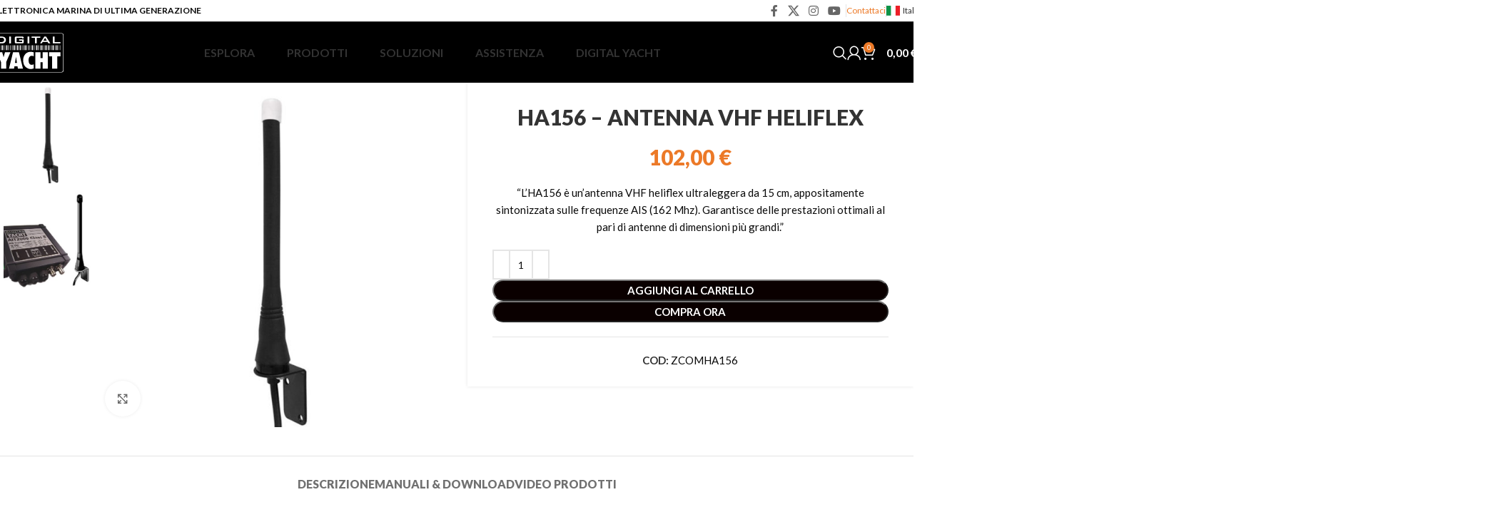

--- FILE ---
content_type: text/html; charset=UTF-8
request_url: https://digitalyacht.it/prodotto/ha156-vhf-heliflex-antenna/
body_size: 53040
content:
<!DOCTYPE html>
<html lang="it-IT">
<head>
	<meta charset="UTF-8">
	<link rel="profile" href="https://gmpg.org/xfn/11">
	<link rel="pingback" href="https://digitalyacht.it/xmlrpc.php">

	<meta name='robots' content='index, follow, max-image-preview:large, max-snippet:-1, max-video-preview:-1' />
	<style>img:is([sizes="auto" i], [sizes^="auto," i]) { contain-intrinsic-size: 3000px 1500px }</style>
	
	<!-- This site is optimized with the Yoast SEO plugin v24.0 - https://yoast.com/wordpress/plugins/seo/ -->
	<title>HA156 - Antenna VHF Heliflex - Digital Yacht Italia</title>
	<meta name="description" content="L’HA156 è un’antenna VHF heliflex ultraleggera da 15 cm, appositamente sintonizzata sulle frequenze AIS (162 Mhz) per garantire delle prestazioni ottimali." />
	<link rel="canonical" href="https://digitalyacht.it/prodotto/ha156-vhf-heliflex-antenna/" />
	<meta property="og:locale" content="it_IT" />
	<meta property="og:type" content="article" />
	<meta property="og:title" content="HA156 - Antenna VHF Heliflex - Digital Yacht Italia" />
	<meta property="og:description" content="L’HA156 è un’antenna VHF heliflex ultraleggera da 15 cm, appositamente sintonizzata sulle frequenze AIS (162 Mhz) per garantire delle prestazioni ottimali." />
	<meta property="og:url" content="https://digitalyacht.it/prodotto/ha156-vhf-heliflex-antenna/" />
	<meta property="og:site_name" content="Digital Yacht Italia" />
	<meta property="article:modified_time" content="2023-03-20T13:03:48+00:00" />
	<meta property="og:image" content="https://digitalyachtit.b-cdn.net/wp-content/uploads/2022/09/HA156-–-VHF-Heliflex-Antenna.jpg" />
	<meta property="og:image:width" content="1000" />
	<meta property="og:image:height" content="1000" />
	<meta property="og:image:type" content="image/jpeg" />
	<meta name="twitter:card" content="summary_large_image" />
	<meta name="twitter:label1" content="Tempo di lettura stimato" />
	<meta name="twitter:data1" content="1 minuto" />
	<script type="application/ld+json" class="yoast-schema-graph">{"@context":"https://schema.org","@graph":[{"@type":"WebPage","@id":"https://digitalyacht.it/prodotto/ha156-vhf-heliflex-antenna/","url":"https://digitalyacht.it/prodotto/ha156-vhf-heliflex-antenna/","name":"HA156 - Antenna VHF Heliflex - Digital Yacht Italia","isPartOf":{"@id":"https://digitalyacht.it/#website"},"primaryImageOfPage":{"@id":"https://digitalyacht.it/prodotto/ha156-vhf-heliflex-antenna/#primaryimage"},"image":{"@id":"https://digitalyacht.it/prodotto/ha156-vhf-heliflex-antenna/#primaryimage"},"thumbnailUrl":"https://digitalyachtit.b-cdn.net/wp-content/uploads/2022/09/HA156-–-VHF-Heliflex-Antenna.jpg","datePublished":"2022-09-06T07:29:03+00:00","dateModified":"2023-03-20T13:03:48+00:00","description":"L’HA156 è un’antenna VHF heliflex ultraleggera da 15 cm, appositamente sintonizzata sulle frequenze AIS (162 Mhz) per garantire delle prestazioni ottimali.","breadcrumb":{"@id":"https://digitalyacht.it/prodotto/ha156-vhf-heliflex-antenna/#breadcrumb"},"inLanguage":"it-IT","potentialAction":[{"@type":"ReadAction","target":["https://digitalyacht.it/prodotto/ha156-vhf-heliflex-antenna/"]}]},{"@type":"ImageObject","inLanguage":"it-IT","@id":"https://digitalyacht.it/prodotto/ha156-vhf-heliflex-antenna/#primaryimage","url":"https://digitalyachtit.b-cdn.net/wp-content/uploads/2022/09/HA156-–-VHF-Heliflex-Antenna.jpg","contentUrl":"https://digitalyachtit.b-cdn.net/wp-content/uploads/2022/09/HA156-–-VHF-Heliflex-Antenna.jpg","width":1000,"height":1000,"caption":"HA156 antenna VHF heliflex"},{"@type":"BreadcrumbList","@id":"https://digitalyacht.it/prodotto/ha156-vhf-heliflex-antenna/#breadcrumb","itemListElement":[{"@type":"ListItem","position":1,"name":"Home","item":"https://digitalyacht.it/"},{"@type":"ListItem","position":2,"name":"Negozio","item":"https://digitalyacht.it/shop/"},{"@type":"ListItem","position":3,"name":"Sistemi AIS","item":"https://digitalyacht.it/categoria-prodotto/sistemi-ais/"},{"@type":"ListItem","position":4,"name":"Antenne e Splitter VHF","item":"https://digitalyacht.it/categoria-prodotto/sistemi-ais/antenne-e-splitter-vhf/"},{"@type":"ListItem","position":5,"name":"HA156 &#8211; Antenna VHF Heliflex"}]},{"@type":"WebSite","@id":"https://digitalyacht.it/#website","url":"https://digitalyacht.it/","name":"Digital Yacht Italia","description":"Elettronica marina di ultima generazione","publisher":{"@id":"https://digitalyacht.it/#organization"},"potentialAction":[{"@type":"SearchAction","target":{"@type":"EntryPoint","urlTemplate":"https://digitalyacht.it/?s={search_term_string}"},"query-input":{"@type":"PropertyValueSpecification","valueRequired":true,"valueName":"search_term_string"}}],"inLanguage":"it-IT"},{"@type":"Organization","@id":"https://digitalyacht.it/#organization","name":"Digital Yacht Italia","url":"https://digitalyacht.it/","logo":{"@type":"ImageObject","inLanguage":"it-IT","@id":"https://digitalyacht.it/#/schema/logo/image/","url":"https://digitalyachtit.b-cdn.net/wp-content/uploads/2023/03/dy_logo.jpg","contentUrl":"https://digitalyachtit.b-cdn.net/wp-content/uploads/2023/03/dy_logo.jpg","width":600,"height":341,"caption":"Digital Yacht Italia"},"image":{"@id":"https://digitalyacht.it/#/schema/logo/image/"}}]}</script>
	<!-- / Yoast SEO plugin. -->


<link rel='dns-prefetch' href='//fonts.googleapis.com' />
<link rel="alternate" type="application/rss+xml" title="Digital Yacht Italia &raquo; Feed" href="https://digitalyacht.it/feed/" />
<link rel="alternate" type="application/rss+xml" title="Digital Yacht Italia &raquo; Feed dei commenti" href="https://digitalyacht.it/comments/feed/" />
<link rel='stylesheet' id='sdm-styles-css' href='https://digitalyacht.it/wp-content/plugins/simple-download-monitor/css/sdm_wp_styles.css?ver=6.7.1' type='text/css' media='all' />
<link rel='stylesheet' id='woodmart-style-css' href='https://digitalyachtit.b-cdn.net/wp-content/themes/woodmart/css/parts/base.min.css?ver=8.0.1' type='text/css' media='all' />
<link rel='stylesheet' id='wd-widget-price-filter-css' href='https://digitalyachtit.b-cdn.net/wp-content/themes/woodmart/css/parts/woo-widget-price-filter.min.css?ver=8.0.1' type='text/css' media='all' />
<style id='safe-svg-svg-icon-style-inline-css' type='text/css'>
.safe-svg-cover{text-align:center}.safe-svg-cover .safe-svg-inside{display:inline-block;max-width:100%}.safe-svg-cover svg{height:100%;max-height:100%;max-width:100%;width:100%}

</style>
<link rel='stylesheet' id='nbcpf-intlTelInput-style-css' href='https://digitalyacht.it/wp-content/plugins/country-phone-field-contact-form-7/assets/css/intlTelInput.min.css?ver=6.7.1' type='text/css' media='all' />
<link rel='stylesheet' id='nbcpf-countryFlag-style-css' href='https://digitalyacht.it/wp-content/plugins/country-phone-field-contact-form-7/assets/css/countrySelect.min.css?ver=6.7.1' type='text/css' media='all' />
<style id='woocommerce-inline-inline-css' type='text/css'>
.woocommerce form .form-row .required { visibility: visible; }
</style>
<link rel='stylesheet' id='brands-styles-css' href='https://digitalyacht.it/wp-content/plugins/woocommerce/assets/css/brands.css?ver=10.2.2' type='text/css' media='all' />
<link rel='stylesheet' id='js_composer_front-css' href='https://digitalyacht.it/wp-content/plugins/js_composer/assets/css/js_composer.min.css?ver=8.0.1' type='text/css' media='all' />
<link rel='stylesheet' id='wd-helpers-wpb-elem-css' href='https://digitalyachtit.b-cdn.net/wp-content/themes/woodmart/css/parts/helpers-wpb-elem.min.css?ver=8.0.1' type='text/css' media='all' />
<link rel='stylesheet' id='wd-wpcf7-css' href='https://digitalyachtit.b-cdn.net/wp-content/themes/woodmart/css/parts/int-wpcf7.min.css?ver=8.0.1' type='text/css' media='all' />
<link rel='stylesheet' id='wd-revolution-slider-css' href='https://digitalyachtit.b-cdn.net/wp-content/themes/woodmart/css/parts/int-rev-slider.min.css?ver=8.0.1' type='text/css' media='all' />
<link rel='stylesheet' id='wd-woo-stripe-css' href='https://digitalyachtit.b-cdn.net/wp-content/themes/woodmart/css/parts/int-woo-stripe.min.css?ver=8.0.1' type='text/css' media='all' />
<link rel='stylesheet' id='wd-woo-paypal-payments-css' href='https://digitalyachtit.b-cdn.net/wp-content/themes/woodmart/css/parts/int-woo-paypal-payments.min.css?ver=8.0.1' type='text/css' media='all' />
<link rel='stylesheet' id='wd-wpbakery-base-css' href='https://digitalyachtit.b-cdn.net/wp-content/themes/woodmart/css/parts/int-wpb-base.min.css?ver=8.0.1' type='text/css' media='all' />
<link rel='stylesheet' id='wd-wpbakery-base-deprecated-css' href='https://digitalyachtit.b-cdn.net/wp-content/themes/woodmart/css/parts/int-wpb-base-deprecated.min.css?ver=8.0.1' type='text/css' media='all' />
<link rel='stylesheet' id='wd-woocommerce-base-css' href='https://digitalyachtit.b-cdn.net/wp-content/themes/woodmart/css/parts/woocommerce-base.min.css?ver=8.0.1' type='text/css' media='all' />
<link rel='stylesheet' id='wd-mod-star-rating-css' href='https://digitalyachtit.b-cdn.net/wp-content/themes/woodmart/css/parts/mod-star-rating.min.css?ver=8.0.1' type='text/css' media='all' />
<link rel='stylesheet' id='wd-woo-el-track-order-css' href='https://digitalyachtit.b-cdn.net/wp-content/themes/woodmart/css/parts/woo-el-track-order.min.css?ver=8.0.1' type='text/css' media='all' />
<link rel='stylesheet' id='wd-woocommerce-block-notices-css' href='https://digitalyachtit.b-cdn.net/wp-content/themes/woodmart/css/parts/woo-mod-block-notices.min.css?ver=8.0.1' type='text/css' media='all' />
<link rel='stylesheet' id='wd-woo-mod-quantity-css' href='https://digitalyachtit.b-cdn.net/wp-content/themes/woodmart/css/parts/woo-mod-quantity.min.css?ver=8.0.1' type='text/css' media='all' />
<link rel='stylesheet' id='wd-woo-single-prod-el-base-css' href='https://digitalyachtit.b-cdn.net/wp-content/themes/woodmart/css/parts/woo-single-prod-el-base.min.css?ver=8.0.1' type='text/css' media='all' />
<link rel='stylesheet' id='wd-woo-mod-stock-status-css' href='https://digitalyachtit.b-cdn.net/wp-content/themes/woodmart/css/parts/woo-mod-stock-status.min.css?ver=8.0.1' type='text/css' media='all' />
<link rel='stylesheet' id='wd-woo-mod-shop-attributes-css' href='https://digitalyachtit.b-cdn.net/wp-content/themes/woodmart/css/parts/woo-mod-shop-attributes.min.css?ver=8.0.1' type='text/css' media='all' />
<link rel='stylesheet' id='wd-header-base-css' href='https://digitalyachtit.b-cdn.net/wp-content/themes/woodmart/css/parts/header-base.min.css?ver=8.0.1' type='text/css' media='all' />
<link rel='stylesheet' id='wd-mod-tools-css' href='https://digitalyachtit.b-cdn.net/wp-content/themes/woodmart/css/parts/mod-tools.min.css?ver=8.0.1' type='text/css' media='all' />
<link rel='stylesheet' id='wd-header-elements-base-css' href='https://digitalyachtit.b-cdn.net/wp-content/themes/woodmart/css/parts/header-el-base.min.css?ver=8.0.1' type='text/css' media='all' />
<link rel='stylesheet' id='wd-social-icons-css' href='https://digitalyachtit.b-cdn.net/wp-content/themes/woodmart/css/parts/el-social-icons.min.css?ver=8.0.1' type='text/css' media='all' />
<link rel='stylesheet' id='wd-section-title-css' href='https://digitalyachtit.b-cdn.net/wp-content/themes/woodmart/css/parts/el-section-title.min.css?ver=8.0.1' type='text/css' media='all' />
<link rel='stylesheet' id='wd-mod-highlighted-text-css' href='https://digitalyachtit.b-cdn.net/wp-content/themes/woodmart/css/parts/mod-highlighted-text.min.css?ver=8.0.1' type='text/css' media='all' />
<link rel='stylesheet' id='wd-mod-nav-menu-label-css' href='https://digitalyachtit.b-cdn.net/wp-content/themes/woodmart/css/parts/mod-nav-menu-label.min.css?ver=8.0.1' type='text/css' media='all' />
<link rel='stylesheet' id='wd-header-search-css' href='https://digitalyachtit.b-cdn.net/wp-content/themes/woodmart/css/parts/header-el-search.min.css?ver=8.0.1' type='text/css' media='all' />
<link rel='stylesheet' id='wd-header-my-account-dropdown-css' href='https://digitalyachtit.b-cdn.net/wp-content/themes/woodmart/css/parts/header-el-my-account-dropdown.min.css?ver=8.0.1' type='text/css' media='all' />
<link rel='stylesheet' id='wd-woo-mod-login-form-css' href='https://digitalyachtit.b-cdn.net/wp-content/themes/woodmart/css/parts/woo-mod-login-form.min.css?ver=8.0.1' type='text/css' media='all' />
<link rel='stylesheet' id='wd-header-my-account-css' href='https://digitalyachtit.b-cdn.net/wp-content/themes/woodmart/css/parts/header-el-my-account.min.css?ver=8.0.1' type='text/css' media='all' />
<link rel='stylesheet' id='wd-header-cart-css' href='https://digitalyachtit.b-cdn.net/wp-content/themes/woodmart/css/parts/header-el-cart.min.css?ver=8.0.1' type='text/css' media='all' />
<link rel='stylesheet' id='wd-widget-shopping-cart-css' href='https://digitalyachtit.b-cdn.net/wp-content/themes/woodmart/css/parts/woo-widget-shopping-cart.min.css?ver=8.0.1' type='text/css' media='all' />
<link rel='stylesheet' id='wd-widget-product-list-css' href='https://digitalyachtit.b-cdn.net/wp-content/themes/woodmart/css/parts/woo-widget-product-list.min.css?ver=8.0.1' type='text/css' media='all' />
<link rel='stylesheet' id='wd-header-mobile-nav-dropdown-css' href='https://digitalyachtit.b-cdn.net/wp-content/themes/woodmart/css/parts/header-el-mobile-nav-dropdown.min.css?ver=8.0.1' type='text/css' media='all' />
<link rel='stylesheet' id='wd-header-cart-side-css' href='https://digitalyachtit.b-cdn.net/wp-content/themes/woodmart/css/parts/header-el-cart-side.min.css?ver=8.0.1' type='text/css' media='all' />
<link rel='stylesheet' id='wd-page-title-css' href='https://digitalyachtit.b-cdn.net/wp-content/themes/woodmart/css/parts/page-title.min.css?ver=8.0.1' type='text/css' media='all' />
<link rel='stylesheet' id='wd-woo-single-prod-design-centered-css' href='https://digitalyachtit.b-cdn.net/wp-content/themes/woodmart/css/parts/woo-single-prod-design-centered.min.css?ver=8.0.1' type='text/css' media='all' />
<link rel='stylesheet' id='wd-woo-single-prod-predefined-css' href='https://digitalyachtit.b-cdn.net/wp-content/themes/woodmart/css/parts/woo-single-prod-predefined.min.css?ver=8.0.1' type='text/css' media='all' />
<link rel='stylesheet' id='wd-woo-single-prod-and-quick-view-predefined-css' href='https://digitalyachtit.b-cdn.net/wp-content/themes/woodmart/css/parts/woo-single-prod-and-quick-view-predefined.min.css?ver=8.0.1' type='text/css' media='all' />
<link rel='stylesheet' id='wd-woo-single-prod-el-tabs-predefined-css' href='https://digitalyachtit.b-cdn.net/wp-content/themes/woodmart/css/parts/woo-single-prod-el-tabs-predefined.min.css?ver=8.0.1' type='text/css' media='all' />
<link rel='stylesheet' id='wd-woo-single-prod-opt-base-css' href='https://digitalyachtit.b-cdn.net/wp-content/themes/woodmart/css/parts/woo-single-prod-opt-base.min.css?ver=8.0.1' type='text/css' media='all' />
<link rel='stylesheet' id='wd-photoswipe-css' href='https://digitalyachtit.b-cdn.net/wp-content/themes/woodmart/css/parts/lib-photoswipe.min.css?ver=8.0.1' type='text/css' media='all' />
<link rel='stylesheet' id='wd-woo-single-prod-el-gallery-css' href='https://digitalyachtit.b-cdn.net/wp-content/themes/woodmart/css/parts/woo-single-prod-el-gallery.min.css?ver=8.0.1' type='text/css' media='all' />
<link rel='stylesheet' id='wd-woo-single-prod-el-gallery-opt-thumb-left-desktop-css' href='https://digitalyachtit.b-cdn.net/wp-content/themes/woodmart/css/parts/woo-single-prod-el-gallery-opt-thumb-left-desktop.min.css?ver=8.0.1' type='text/css' media='all' />
<link rel='stylesheet' id='wd-swiper-css' href='https://digitalyachtit.b-cdn.net/wp-content/themes/woodmart/css/parts/lib-swiper.min.css?ver=8.0.1' type='text/css' media='all' />
<link rel='stylesheet' id='wd-swiper-arrows-css' href='https://digitalyachtit.b-cdn.net/wp-content/themes/woodmart/css/parts/lib-swiper-arrows.min.css?ver=8.0.1' type='text/css' media='all' />
<link rel='stylesheet' id='wd-tabs-css' href='https://digitalyachtit.b-cdn.net/wp-content/themes/woodmart/css/parts/el-tabs.min.css?ver=8.0.1' type='text/css' media='all' />
<link rel='stylesheet' id='wd-woo-single-prod-el-tabs-opt-layout-tabs-css' href='https://digitalyachtit.b-cdn.net/wp-content/themes/woodmart/css/parts/woo-single-prod-el-tabs-opt-layout-tabs.min.css?ver=8.0.1' type='text/css' media='all' />
<link rel='stylesheet' id='wd-accordion-css' href='https://digitalyachtit.b-cdn.net/wp-content/themes/woodmart/css/parts/el-accordion.min.css?ver=8.0.1' type='text/css' media='all' />
<link rel='stylesheet' id='wd-accordion-elem-wpb-css' href='https://digitalyachtit.b-cdn.net/wp-content/themes/woodmart/css/parts/el-accordion-wpb-elem.min.css?ver=8.0.1' type='text/css' media='all' />
<link rel='stylesheet' id='wd-product-loop-css' href='https://digitalyachtit.b-cdn.net/wp-content/themes/woodmart/css/parts/woo-product-loop.min.css?ver=8.0.1' type='text/css' media='all' />
<link rel='stylesheet' id='wd-product-loop-base-css' href='https://digitalyachtit.b-cdn.net/wp-content/themes/woodmart/css/parts/woo-product-loop-base.min.css?ver=8.0.1' type='text/css' media='all' />
<link rel='stylesheet' id='wd-woo-mod-add-btn-replace-css' href='https://digitalyachtit.b-cdn.net/wp-content/themes/woodmart/css/parts/woo-mod-add-btn-replace.min.css?ver=8.0.1' type='text/css' media='all' />
<link rel='stylesheet' id='wd-mod-more-description-css' href='https://digitalyachtit.b-cdn.net/wp-content/themes/woodmart/css/parts/mod-more-description.min.css?ver=8.0.1' type='text/css' media='all' />
<link rel='stylesheet' id='wd-bordered-product-css' href='https://digitalyachtit.b-cdn.net/wp-content/themes/woodmart/css/parts/woo-opt-bordered-product.min.css?ver=8.0.1' type='text/css' media='all' />
<link rel='stylesheet' id='wd-woo-opt-title-limit-css' href='https://digitalyachtit.b-cdn.net/wp-content/themes/woodmart/css/parts/woo-opt-title-limit.min.css?ver=8.0.1' type='text/css' media='all' />
<link rel='stylesheet' id='wd-mfp-popup-css' href='https://digitalyachtit.b-cdn.net/wp-content/themes/woodmart/css/parts/lib-magnific-popup.min.css?ver=8.0.1' type='text/css' media='all' />
<link rel='stylesheet' id='wd-swiper-pagin-css' href='https://digitalyachtit.b-cdn.net/wp-content/themes/woodmart/css/parts/lib-swiper-pagin.min.css?ver=8.0.1' type='text/css' media='all' />
<link rel='stylesheet' id='wd-footer-base-css' href='https://digitalyachtit.b-cdn.net/wp-content/themes/woodmart/css/parts/footer-base.min.css?ver=8.0.1' type='text/css' media='all' />
<link rel='stylesheet' id='wd-responsive-text-css' href='https://digitalyachtit.b-cdn.net/wp-content/themes/woodmart/css/parts/el-responsive-text.min.css?ver=8.0.1' type='text/css' media='all' />
<link rel='stylesheet' id='wd-scroll-top-css' href='https://digitalyachtit.b-cdn.net/wp-content/themes/woodmart/css/parts/opt-scrolltotop.min.css?ver=8.0.1' type='text/css' media='all' />
<link rel='stylesheet' id='wd-wd-search-results-css' href='https://digitalyachtit.b-cdn.net/wp-content/themes/woodmart/css/parts/wd-search-results.min.css?ver=8.0.1' type='text/css' media='all' />
<link rel='stylesheet' id='wd-wd-search-form-css' href='https://digitalyachtit.b-cdn.net/wp-content/themes/woodmart/css/parts/wd-search-form.min.css?ver=8.0.1' type='text/css' media='all' />
<link rel='stylesheet' id='wd-sticky-add-to-cart-css' href='https://digitalyachtit.b-cdn.net/wp-content/themes/woodmart/css/parts/woo-opt-sticky-add-to-cart.min.css?ver=8.0.1' type='text/css' media='all' />
<link rel='stylesheet' id='wd-header-search-fullscreen-css' href='https://digitalyachtit.b-cdn.net/wp-content/themes/woodmart/css/parts/header-el-search-fullscreen-general.min.css?ver=8.0.1' type='text/css' media='all' />
<link rel='stylesheet' id='wd-header-search-fullscreen-1-css' href='https://digitalyachtit.b-cdn.net/wp-content/themes/woodmart/css/parts/header-el-search-fullscreen-1.min.css?ver=8.0.1' type='text/css' media='all' />
<link rel='stylesheet' id='xts-style-header_239880-css' href='https://digitalyachtit.b-cdn.net/wp-content/uploads/2025/12/xts-header_239880-1767168105.css?ver=8.0.1' type='text/css' media='all' />
<link rel='stylesheet' id='xts-style-theme_settings_default-css' href='https://digitalyachtit.b-cdn.net/wp-content/uploads/2026/01/xts-theme_settings_default-1768374120.css?ver=8.0.1' type='text/css' media='all' />
<link rel='stylesheet' id='xts-google-fonts-css' href='https://fonts.googleapis.com/css?family=Lato%3A400%2C700%2C900%2C100&#038;display=swap&#038;ver=8.0.1' type='text/css' media='all' />
<script type="text/javascript" src="https://digitalyachtit.b-cdn.net/wp-includes/js/jquery/jquery.min.js?ver=3.7.1" id="jquery-core-js"></script>
<script type="text/javascript" src="https://digitalyachtit.b-cdn.net/wp-includes/js/jquery/jquery-migrate.min.js?ver=3.4.1" id="jquery-migrate-js"></script>
<script type="text/javascript" id="sdm-scripts-js-extra">
/* <![CDATA[ */
var sdm_ajax_script = {"ajaxurl":"https:\/\/digitalyacht.it\/wp-admin\/admin-ajax.php"};
/* ]]> */
</script>
<script type="text/javascript" src="https://digitalyacht.it/wp-content/plugins/simple-download-monitor/js/sdm_wp_scripts.js?ver=6.7.1" id="sdm-scripts-js"></script>
<script type="text/javascript" src="https://digitalyacht.it/wp-content/plugins/woocommerce/assets/js/jquery-blockui/jquery.blockUI.min.js?ver=2.7.0-wc.10.2.2" id="jquery-blockui-js" data-wp-strategy="defer"></script>
<script type="text/javascript" id="wc-add-to-cart-js-extra">
/* <![CDATA[ */
var wc_add_to_cart_params = {"ajax_url":"\/wp-admin\/admin-ajax.php","wc_ajax_url":"\/?wc-ajax=%%endpoint%%","i18n_view_cart":"Visualizza carrello","cart_url":"https:\/\/digitalyacht.it\/carrello\/","is_cart":"","cart_redirect_after_add":"no"};
/* ]]> */
</script>
<script type="text/javascript" src="https://digitalyacht.it/wp-content/plugins/woocommerce/assets/js/frontend/add-to-cart.min.js?ver=10.2.2" id="wc-add-to-cart-js" data-wp-strategy="defer"></script>
<script type="text/javascript" id="wc-single-product-js-extra">
/* <![CDATA[ */
var wc_single_product_params = {"i18n_required_rating_text":"Seleziona una valutazione","i18n_rating_options":["1 stella su 5","2 stelle su 5","3 stelle su 5","4 stelle su 5","5 stelle su 5"],"i18n_product_gallery_trigger_text":"Visualizza la galleria di immagini a schermo intero","review_rating_required":"yes","flexslider":{"rtl":false,"animation":"slide","smoothHeight":true,"directionNav":false,"controlNav":"thumbnails","slideshow":false,"animationSpeed":500,"animationLoop":false,"allowOneSlide":false},"zoom_enabled":"","zoom_options":[],"photoswipe_enabled":"","photoswipe_options":{"shareEl":false,"closeOnScroll":false,"history":false,"hideAnimationDuration":0,"showAnimationDuration":0},"flexslider_enabled":""};
/* ]]> */
</script>
<script type="text/javascript" src="https://digitalyacht.it/wp-content/plugins/woocommerce/assets/js/frontend/single-product.min.js?ver=10.2.2" id="wc-single-product-js" defer="defer" data-wp-strategy="defer"></script>
<script type="text/javascript" src="https://digitalyacht.it/wp-content/plugins/woocommerce/assets/js/js-cookie/js.cookie.min.js?ver=2.1.4-wc.10.2.2" id="js-cookie-js" defer="defer" data-wp-strategy="defer"></script>
<script type="text/javascript" id="woocommerce-js-extra">
/* <![CDATA[ */
var woocommerce_params = {"ajax_url":"\/wp-admin\/admin-ajax.php","wc_ajax_url":"\/?wc-ajax=%%endpoint%%","i18n_password_show":"Mostra password","i18n_password_hide":"Nascondi password"};
/* ]]> */
</script>
<script type="text/javascript" src="https://digitalyacht.it/wp-content/plugins/woocommerce/assets/js/frontend/woocommerce.min.js?ver=10.2.2" id="woocommerce-js" defer="defer" data-wp-strategy="defer"></script>
<script type="text/javascript" src="https://digitalyacht.it/wp-content/plugins/js_composer/assets/js/vendors/woocommerce-add-to-cart.js?ver=8.0.1" id="vc_woocommerce-add-to-cart-js-js"></script>
<script type="text/javascript" src="https://digitalyachtit.b-cdn.net/wp-content/themes/woodmart/js/libs/device.min.js?ver=8.0.1" id="wd-device-library-js"></script>
<script type="text/javascript" src="https://digitalyachtit.b-cdn.net/wp-content/themes/woodmart/js/scripts/global/scrollBar.min.js?ver=8.0.1" id="wd-scrollbar-js"></script>
<script></script><link rel="https://api.w.org/" href="https://digitalyacht.it/wp-json/" /><link rel="alternate" title="JSON" type="application/json" href="https://digitalyacht.it/wp-json/wp/v2/product/3088" /><meta name="generator" content="WordPress 6.7.1" />
<meta name="generator" content="WooCommerce 10.2.2" />
<link rel='shortlink' href='https://digitalyacht.it/?p=3088' />
<link rel="alternate" title="oEmbed (JSON)" type="application/json+oembed" href="https://digitalyacht.it/wp-json/oembed/1.0/embed?url=https%3A%2F%2Fdigitalyacht.it%2Fprodotto%2Fha156-vhf-heliflex-antenna%2F" />
<link rel="alternate" title="oEmbed (XML)" type="text/xml+oembed" href="https://digitalyacht.it/wp-json/oembed/1.0/embed?url=https%3A%2F%2Fdigitalyacht.it%2Fprodotto%2Fha156-vhf-heliflex-antenna%2F&#038;format=xml" />
		<script>
			document.documentElement.className = document.documentElement.className.replace('no-js', 'js');
		</script>
				<style>
			.no-js img.lazyload {
				display: none;
			}

			figure.wp-block-image img.lazyloading {
				min-width: 150px;
			}

						.lazyload, .lazyloading {
				opacity: 0;
			}

			.lazyloaded {
				opacity: 1;
				transition: opacity 400ms;
				transition-delay: 0ms;
			}

					</style>
							<meta name="viewport" content="width=device-width, initial-scale=1.0, maximum-scale=1.0, user-scalable=no">
										<noscript><style>.woocommerce-product-gallery{ opacity: 1 !important; }</style></noscript>
	<meta name="generator" content="Powered by WPBakery Page Builder - drag and drop page builder for WordPress."/>
<meta name="generator" content="Powered by Slider Revolution 6.7.23 - responsive, Mobile-Friendly Slider Plugin for WordPress with comfortable drag and drop interface." />
<link rel="icon" href="https://digitalyachtit.b-cdn.net/wp-content/uploads/2023/05/cropped-Digital_Yacht_Favicon-32x32.png" sizes="32x32" />
<link rel="icon" href="https://digitalyachtit.b-cdn.net/wp-content/uploads/2023/05/cropped-Digital_Yacht_Favicon-192x192.png" sizes="192x192" />
<link rel="apple-touch-icon" href="https://digitalyachtit.b-cdn.net/wp-content/uploads/2023/05/cropped-Digital_Yacht_Favicon-180x180.png" />
<meta name="msapplication-TileImage" content="https://digitalyachtit.b-cdn.net/wp-content/uploads/2023/05/cropped-Digital_Yacht_Favicon-270x270.png" />
<script>function setREVStartSize(e){
			//window.requestAnimationFrame(function() {
				window.RSIW = window.RSIW===undefined ? window.innerWidth : window.RSIW;
				window.RSIH = window.RSIH===undefined ? window.innerHeight : window.RSIH;
				try {
					var pw = document.getElementById(e.c).parentNode.offsetWidth,
						newh;
					pw = pw===0 || isNaN(pw) || (e.l=="fullwidth" || e.layout=="fullwidth") ? window.RSIW : pw;
					e.tabw = e.tabw===undefined ? 0 : parseInt(e.tabw);
					e.thumbw = e.thumbw===undefined ? 0 : parseInt(e.thumbw);
					e.tabh = e.tabh===undefined ? 0 : parseInt(e.tabh);
					e.thumbh = e.thumbh===undefined ? 0 : parseInt(e.thumbh);
					e.tabhide = e.tabhide===undefined ? 0 : parseInt(e.tabhide);
					e.thumbhide = e.thumbhide===undefined ? 0 : parseInt(e.thumbhide);
					e.mh = e.mh===undefined || e.mh=="" || e.mh==="auto" ? 0 : parseInt(e.mh,0);
					if(e.layout==="fullscreen" || e.l==="fullscreen")
						newh = Math.max(e.mh,window.RSIH);
					else{
						e.gw = Array.isArray(e.gw) ? e.gw : [e.gw];
						for (var i in e.rl) if (e.gw[i]===undefined || e.gw[i]===0) e.gw[i] = e.gw[i-1];
						e.gh = e.el===undefined || e.el==="" || (Array.isArray(e.el) && e.el.length==0)? e.gh : e.el;
						e.gh = Array.isArray(e.gh) ? e.gh : [e.gh];
						for (var i in e.rl) if (e.gh[i]===undefined || e.gh[i]===0) e.gh[i] = e.gh[i-1];
											
						var nl = new Array(e.rl.length),
							ix = 0,
							sl;
						e.tabw = e.tabhide>=pw ? 0 : e.tabw;
						e.thumbw = e.thumbhide>=pw ? 0 : e.thumbw;
						e.tabh = e.tabhide>=pw ? 0 : e.tabh;
						e.thumbh = e.thumbhide>=pw ? 0 : e.thumbh;
						for (var i in e.rl) nl[i] = e.rl[i]<window.RSIW ? 0 : e.rl[i];
						sl = nl[0];
						for (var i in nl) if (sl>nl[i] && nl[i]>0) { sl = nl[i]; ix=i;}
						var m = pw>(e.gw[ix]+e.tabw+e.thumbw) ? 1 : (pw-(e.tabw+e.thumbw)) / (e.gw[ix]);
						newh =  (e.gh[ix] * m) + (e.tabh + e.thumbh);
					}
					var el = document.getElementById(e.c);
					if (el!==null && el) el.style.height = newh+"px";
					el = document.getElementById(e.c+"_wrapper");
					if (el!==null && el) {
						el.style.height = newh+"px";
						el.style.display = "block";
					}
				} catch(e){
					console.log("Failure at Presize of Slider:" + e)
				}
			//});
		  };</script>
<style>
		
		</style><noscript><style> .wpb_animate_when_almost_visible { opacity: 1; }</style></noscript>	<!-- Google tag (gtag.js) -->
	<script async src="https://www.googletagmanager.com/gtag/js?id=G-N4MWGEZC75"></script>
	<script>
	  window.dataLayer = window.dataLayer || [];
	  function gtag(){dataLayer.push(arguments);}
	  gtag('js', new Date());

	  gtag('config', 'G-N4MWGEZC75');
	</script>
</head>

<body class="product-template-default single single-product postid-3088 theme-woodmart woocommerce woocommerce-page woocommerce-no-js wrapper-custom  categories-accordion-on woodmart-ajax-shop-on wd-sticky-btn-on wpb-js-composer js-comp-ver-8.0.1 vc_responsive">
			<script type="text/javascript" id="wd-flicker-fix">// Flicker fix.</script>	
	
	<div class="wd-page-wrapper website-wrapper">
									<header class="whb-header whb-header_239880 whb-sticky-shadow whb-scroll-stick whb-sticky-real">
					<div class="whb-main-header">
	
<div class="whb-row whb-top-bar whb-not-sticky-row whb-with-bg whb-border-fullwidth whb-color-dark whb-hidden-mobile whb-flex-flex-middle">
	<div class="container">
		<div class="whb-flex-row whb-top-bar-inner">
			<div class="whb-column whb-col-left whb-visible-lg">
	
<div class="wd-header-text reset-last-child "><strong>ELETTRONICA MARINA DI ULTIMA GENERAZIONE</strong></div>
</div>
<div class="whb-column whb-col-center whb-visible-lg whb-empty-column">
	</div>
<div class="whb-column whb-col-right whb-visible-lg">
				<div id="" class=" wd-social-icons  wd-style-default social-follow wd-shape-square  whb-43k0qayz7gg36f2jmmhk color-scheme-dark text-center">
				
				
									<a rel="noopener noreferrer nofollow" href="https://www.facebook.com/DigitalYacht/" target="_blank" class=" wd-social-icon social-facebook" aria-label="Link profilo Facebook">
						<span class="wd-icon"></span>
											</a>
				
									<a rel="noopener noreferrer nofollow" href="https://twitter.com/digitalyacht" target="_blank" class=" wd-social-icon social-twitter" aria-label="X social link">
						<span class="wd-icon"></span>
											</a>
				
				
									<a rel="noopener noreferrer nofollow" href="https://www.instagram.com/digitalyacht/" target="_blank" class=" wd-social-icon social-instagram" aria-label="Link profilo Instagram">
						<span class="wd-icon"></span>
											</a>
				
									<a rel="noopener noreferrer nofollow" href="https://www.digitalyacht.tv/" target="_blank" class=" wd-social-icon social-youtube" aria-label="Link profilo YouTube">
						<span class="wd-icon"></span>
											</a>
				
				
				
				
				
				
				
				
				
				
				
				
				
				
				
				
				
				
				
				
				
			</div>

		<div class="wd-header-divider whb-divider-default  whb-aik22afewdiur23h71ba"></div>

<div class="wd-header-text reset-last-child "><a href="/contact-us/">Contattaci</a></div>
<div class="wd-header-divider whb-divider-default  whb-ti7d6lizdzexuomvwy6v"></div>

<div class="wd-header-nav wd-header-secondary-nav text-left" role="navigation" aria-label="Secondary navigation">
	<ul id="menu-country-list-menu" class="menu wd-nav wd-nav-secondary wd-style-default wd-gap-s"><li id="menu-item-4375" class="country-main-title-top menu-item menu-item-type-custom menu-item-object-custom menu-item-home menu-item-has-children menu-item-4375 item-level-0 menu-simple-dropdown wd-event-hover" ><a href="https://digitalyacht.it/" class="woodmart-nav-link"><span class="nav-link-text"><img data-src="https://digitalyachtit.b-cdn.net/wp-content/uploads/2023/06/italy_flag.png" alt="Italia" class="flag-topbar lazyload" src="[data-uri]"><noscript><img src="https://digitalyachtit.b-cdn.net/wp-content/uploads/2023/06/italy_flag.png" alt="Italia" class="flag-topbar"></noscript>Italia</span></a><div class="color-scheme-dark wd-design-default wd-dropdown-menu wd-dropdown"><div class="container wd-entry-content">
<ul class="wd-sub-menu color-scheme-dark">
	<li id="menu-item-4376" class="menu-item menu-item-type-custom menu-item-object-custom menu-item-4376 item-level-1 wd-event-hover" ><a target="_blank" href="https://digitalyacht.co.uk/" class="woodmart-nav-link"><img data-src="https://digitalyachtit.b-cdn.net/wp-content/uploads/2023/06/united-kingdom_flat.png" alt="Regno Unito" class="flag-topbar lazyload" src="[data-uri]"><noscript><img src="https://digitalyachtit.b-cdn.net/wp-content/uploads/2023/06/united-kingdom_flat.png" alt="Regno Unito" class="flag-topbar"></noscript>Regno Unito</a></li>
	<li id="menu-item-4377" class="menu-item menu-item-type-custom menu-item-object-custom menu-item-4377 item-level-1 wd-event-hover" ><a target="_blank" href="https://digitalyachtamerica.com" class="woodmart-nav-link"><img data-src="https://digitalyachtit.b-cdn.net/wp-content/uploads/2023/06/united-states_flag.png" alt="stati Uniti" class="flag-topbar lazyload" src="[data-uri]"><noscript><img src="https://digitalyachtit.b-cdn.net/wp-content/uploads/2023/06/united-states_flag.png" alt="stati Uniti" class="flag-topbar"></noscript>stati Uniti</a></li>
	<li id="menu-item-4378" class="menu-item menu-item-type-custom menu-item-object-custom menu-item-4378 item-level-1 wd-event-hover" ><a target="_blank" href="https://digitalyacht.ca" class="woodmart-nav-link"><img data-src="https://digitalyachtit.b-cdn.net/wp-content/uploads/2023/06/canada_flag.svg" alt="Canada" class="flag-topbar lazyload" src="[data-uri]"><noscript><img src="https://digitalyachtit.b-cdn.net/wp-content/uploads/2023/06/canada_flag.svg" alt="Canada" class="flag-topbar"></noscript>Canada</a></li>
	<li id="menu-item-4379" class="menu-item menu-item-type-custom menu-item-object-custom menu-item-4379 item-level-1 wd-event-hover" ><a href="https://digitalyacht.fr" class="woodmart-nav-link"><img data-src="https://digitalyachtit.b-cdn.net/wp-content/uploads/2023/06/france_flat.png" alt="Francia" class="flag-topbar lazyload" src="[data-uri]"><noscript><img src="https://digitalyachtit.b-cdn.net/wp-content/uploads/2023/06/france_flat.png" alt="Francia" class="flag-topbar"></noscript>Francia</a></li>
	<li id="menu-item-4380" class="menu-item menu-item-type-custom menu-item-object-custom menu-item-4380 item-level-1 wd-event-hover" ><a target="_blank" href="https://digitalyacht.de" class="woodmart-nav-link"><img data-src="https://digitalyachtit.b-cdn.net/wp-content/uploads/2023/06/germany_flag.png" alt="Germania" class="flag-topbar lazyload" src="[data-uri]"><noscript><img src="https://digitalyachtit.b-cdn.net/wp-content/uploads/2023/06/germany_flag.png" alt="Germania" class="flag-topbar"></noscript>Germania</a></li>
	<li id="menu-item-4381" class="menu-item menu-item-type-custom menu-item-object-custom menu-item-4381 item-level-1 wd-event-hover" ><a target="_blank" href="https://digitalyacht.com.au" class="woodmart-nav-link"><img data-src="https://digitalyachtit.b-cdn.net/wp-content/uploads/2023/06/australia_flag.png" alt="Australia" class="flag-topbar lazyload" src="[data-uri]"><noscript><img src="https://digitalyachtit.b-cdn.net/wp-content/uploads/2023/06/australia_flag.png" alt="Australia" class="flag-topbar"></noscript>Australia</a></li>
	<li id="menu-item-4382" class="menu-item menu-item-type-custom menu-item-object-custom menu-item-4382 item-level-1 wd-event-hover" ><a target="_blank" href="https://digitalyacht.co.za/" class="woodmart-nav-link"><img data-src="https://digitalyachtit.b-cdn.net/wp-content/uploads/2023/06/south_africa_flag.svg" alt="Sud Africa" class="flag-topbar lazyload" src="[data-uri]"><noscript><img src="https://digitalyachtit.b-cdn.net/wp-content/uploads/2023/06/south_africa_flag.svg" alt="Sud Africa" class="flag-topbar"></noscript>Sud Africa</a></li>
	<li id="menu-item-4383" class="menu-item menu-item-type-custom menu-item-object-custom menu-item-4383 item-level-1 wd-event-hover" ><a href="https://digitalyacht.pt/" class="woodmart-nav-link"><img data-src="https://digitalyachtit.b-cdn.net/wp-content/uploads/2023/06/portugal_flag.svg" alt="Portogallo" class="flag-topbar lazyload" src="[data-uri]"><noscript><img src="https://digitalyachtit.b-cdn.net/wp-content/uploads/2023/06/portugal_flag.svg" alt="Portogallo" class="flag-topbar"></noscript>Portogallo</a></li>
	<li id="menu-item-4384" class="menu-item menu-item-type-custom menu-item-object-custom menu-item-4384 item-level-1 wd-event-hover" ><a href="https://digitalyacht.es" class="woodmart-nav-link"><img data-src="https://digitalyachtit.b-cdn.net/wp-content/uploads/2023/06/spain-flag.png" alt="Spain" class="flag-topbar lazyload" src="[data-uri]"><noscript><img src="https://digitalyachtit.b-cdn.net/wp-content/uploads/2023/06/spain-flag.png" alt="Spain" class="flag-topbar"></noscript>Spain</a></li>
	<li id="menu-item-4385" class="menu-item menu-item-type-custom menu-item-object-custom menu-item-4385 item-level-1 wd-event-hover" ><a target="_blank" href="https://digitalyacht.lat" class="woodmart-nav-link"><img data-src="https://digitalyachtit.b-cdn.net/wp-content/uploads/2023/06/lat_flag.svg" alt="Sud America" class="flag-topbar lazyload" src="[data-uri]"><noscript><img src="https://digitalyachtit.b-cdn.net/wp-content/uploads/2023/06/lat_flag.svg" alt="Sud America" class="flag-topbar"></noscript>Sud America</a></li>
</ul>
</div>
</div>
</li>
</ul></div>
</div>
<div class="whb-column whb-col-mobile whb-hidden-lg">
	
<div class="wd-header-nav wd-header-secondary-nav text-right" role="navigation" aria-label="Secondary navigation">
			<span>
			Scegli un menu		</span>
		</div>
</div>
		</div>
	</div>
</div>

<div class="whb-row whb-general-header whb-sticky-row whb-with-bg whb-without-border whb-color-light whb-flex-flex-middle">
	<div class="container">
		<div class="whb-flex-row whb-general-header-inner">
			<div class="whb-column whb-col-left whb-visible-lg">
	<div class="site-logo">
	<a href="https://digitalyacht.it/" class="wd-logo wd-main-logo" rel="home" aria-label="Site logo">
		<img width="250" height="140" data-src="https://digitalyachtit.b-cdn.net/wp-content/uploads/2022/08/logo_digital_yacht_main-white.svg" class="attachment-full size-full lazyload" alt="" style="--smush-placeholder-width: 250px; --smush-placeholder-aspect-ratio: 250/140;max-width:100px;" decoding="async" src="[data-uri]" /><noscript><img width="250" height="140" src="https://digitalyachtit.b-cdn.net/wp-content/uploads/2022/08/logo_digital_yacht_main-white.svg" class="attachment-full size-full" alt="" style="max-width:100px;" decoding="async" /></noscript>	</a>
	</div>
</div>
<div class="whb-column whb-col-center whb-visible-lg">
	<div class="wd-header-nav wd-header-main-nav text-center wd-design-1" role="navigation" aria-label="Navigazione principale">
	<ul id="menu-main-menu-home" class="menu wd-nav wd-nav-main wd-style-underline wd-gap-s"><li id="menu-item-2316" class="menu-item menu-item-type-custom menu-item-object-custom menu-item-2316 item-level-0 menu-mega-dropdown wd-event-hover menu-item-has-children" ><a class="woodmart-nav-link"><span class="nav-link-text">Esplora</span></a>
<div class="wd-dropdown-menu wd-dropdown wd-design-full-width color-scheme-dark">

<div class="container wd-entry-content">
<style data-type="vc_shortcodes-custom-css">.vc_custom_1649662169913{padding-top: 50px !important;}</style><div class="wpb-content-wrapper"><div class="vc_row wpb_row vc_row-fluid vc_custom_1649662169913 vc_row-o-content-top vc_row-flex wd-rs-6253d8cf67ea4"><div class="wpb_column vc_column_container vc_col-sm-2"><div class="vc_column-inner"><div class="wpb_wrapper">
	<div  class="wpb_single_image wpb_content_element vc_align_center discover_menu_img">
		
		<figure class="wpb_wrapper vc_figure">
			<a href="/ais/" target="_self" class="vc_single_image-wrapper   vc_box_border_grey"><img class="vc_single_image-img lazyload" data-src="https://digitalyachtit.b-cdn.net/wp-content/uploads/2022/08/ais_system__dy_orange_icon.svg" width="60" height="60" alt="ais_system__dy_orange_icon" title="ais_system__dy_orange_icon" loading="lazy" src="[data-uri]" style="--smush-placeholder-width: 60px; --smush-placeholder-aspect-ratio: 60/60;" /><noscript><img class="vc_single_image-img " src="https://digitalyachtit.b-cdn.net/wp-content/uploads/2022/08/ais_system__dy_orange_icon.svg" width="60" height="60" alt="ais_system__dy_orange_icon" title="ais_system__dy_orange_icon" loading="lazy" /></noscript></a>
		</figure>
	</div>

		<div id="wd-6400b08eedd0c" class="title-wrapper wd-wpb wd-set-mb reset-last-child  wd-rs-6400b08eedd0c wd-title-color-black wd-title-style-default text-center  wd-underline-colored">
			
			<div class="liner-continer">
				<h4 class="woodmart-title-container title  wd-font-weight-600 wd-fontsize-m" >SISTEMI AIS</h4>
							</div>
			
			
			
		</div>
		
		</div></div></div><div class="wpb_column vc_column_container vc_col-sm-2"><div class="vc_column-inner"><div class="wpb_wrapper">
	<div  class="wpb_single_image wpb_content_element vc_align_center discover_menu_img">
		
		<figure class="wpb_wrapper vc_figure">
			<a href="/internet/" target="_self" class="vc_single_image-wrapper   vc_box_border_grey"><img class="vc_single_image-img lazyload" data-src="https://digitalyachtit.b-cdn.net/wp-content/uploads/2022/08/internet_on_board__dy_orange_icon.svg" width="60" height="60" alt="internet_on_board__dy_orange_icon" title="internet_on_board__dy_orange_icon" loading="lazy" src="[data-uri]" style="--smush-placeholder-width: 60px; --smush-placeholder-aspect-ratio: 60/60;" /><noscript><img class="vc_single_image-img " src="https://digitalyachtit.b-cdn.net/wp-content/uploads/2022/08/internet_on_board__dy_orange_icon.svg" width="60" height="60" alt="internet_on_board__dy_orange_icon" title="internet_on_board__dy_orange_icon" loading="lazy" /></noscript></a>
		</figure>
	</div>

		<div id="wd-63f897fab5c38" class="title-wrapper wd-wpb wd-set-mb reset-last-child  wd-rs-63f897fab5c38 wd-title-color-black wd-title-style-default text-center  wd-underline-colored">
			
			<div class="liner-continer">
				<h4 class="woodmart-title-container title  wd-font-weight-600 wd-fontsize-m" >INTERNET A BORDO</h4>
							</div>
			
			
			
		</div>
		
		</div></div></div><div class="wpb_column vc_column_container vc_col-sm-2"><div class="vc_column-inner"><div class="wpb_wrapper">
	<div  class="wpb_single_image wpb_content_element vc_align_center discover_menu_img">
		
		<figure class="wpb_wrapper vc_figure">
			<a href="/navigation-sensors/" target="_self" class="vc_single_image-wrapper   vc_box_border_grey"><img class="vc_single_image-img lazyload" data-src="https://digitalyachtit.b-cdn.net/wp-content/uploads/2022/08/sensors__dy_orange_icon.svg" width="60" height="60" alt="sensors__dy_orange_icon" title="sensors__dy_orange_icon" loading="lazy" src="[data-uri]" style="--smush-placeholder-width: 60px; --smush-placeholder-aspect-ratio: 60/60;" /><noscript><img class="vc_single_image-img " src="https://digitalyachtit.b-cdn.net/wp-content/uploads/2022/08/sensors__dy_orange_icon.svg" width="60" height="60" alt="sensors__dy_orange_icon" title="sensors__dy_orange_icon" loading="lazy" /></noscript></a>
		</figure>
	</div>

		<div id="wd-6400b0a23ade1" class="title-wrapper wd-wpb wd-set-mb reset-last-child  wd-rs-6400b0a23ade1 wd-title-color-black wd-title-style-default text-center  wd-underline-colored">
			
			<div class="liner-continer">
				<h4 class="woodmart-title-container title  wd-font-weight-600 wd-fontsize-m" >SENSORI</h4>
							</div>
			
			
			
		</div>
		
		</div></div></div><div class="wpb_column vc_column_container vc_col-sm-2"><div class="vc_column-inner"><div class="wpb_wrapper">
	<div  class="wpb_single_image wpb_content_element vc_align_center discover_menu_img">
		
		<figure class="wpb_wrapper vc_figure">
			<a href="/nmea/" target="_self" class="vc_single_image-wrapper   vc_box_border_grey"><img class="vc_single_image-img lazyload" data-src="https://digitalyachtit.b-cdn.net/wp-content/uploads/2022/08/nmea_systems__dy_orange_icon.svg" width="60" height="60" alt="nmea_systems__dy_orange_icon" title="nmea_systems__dy_orange_icon" loading="lazy" src="[data-uri]" style="--smush-placeholder-width: 60px; --smush-placeholder-aspect-ratio: 60/60;" /><noscript><img class="vc_single_image-img " src="https://digitalyachtit.b-cdn.net/wp-content/uploads/2022/08/nmea_systems__dy_orange_icon.svg" width="60" height="60" alt="nmea_systems__dy_orange_icon" title="nmea_systems__dy_orange_icon" loading="lazy" /></noscript></a>
		</figure>
	</div>

		<div id="wd-6400b0aadb8dc" class="title-wrapper wd-wpb wd-set-mb reset-last-child  wd-rs-6400b0aadb8dc wd-title-color-black wd-title-style-default text-center  wd-underline-colored">
			
			<div class="liner-continer">
				<h4 class="woodmart-title-container title  wd-font-weight-600 wd-fontsize-m" >INTERFACCE NMEA</h4>
							</div>
			
			
			
		</div>
		
		</div></div></div><div class="wpb_column vc_column_container vc_col-sm-2"><div class="vc_column-inner"><div class="wpb_wrapper">
	<div  class="wpb_single_image wpb_content_element vc_align_center discover_menu_img pc-marine-discover-icon">
		
		<figure class="wpb_wrapper vc_figure">
			<a href="/marine-pc/" target="_self" class="vc_single_image-wrapper   vc_box_border_grey"><img class="vc_single_image-img lazyload" data-src="https://digitalyachtit.b-cdn.net/wp-content/uploads/2022/08/pc_systems__dy_orange_icon.svg" width="60" height="47" alt="pc_systems__dy_orange_icon" title="pc_systems__dy_orange_icon" loading="lazy" src="[data-uri]" style="--smush-placeholder-width: 60px; --smush-placeholder-aspect-ratio: 60/47;" /><noscript><img class="vc_single_image-img " src="https://digitalyachtit.b-cdn.net/wp-content/uploads/2022/08/pc_systems__dy_orange_icon.svg" width="60" height="47" alt="pc_systems__dy_orange_icon" title="pc_systems__dy_orange_icon" loading="lazy" /></noscript></a>
		</figure>
	</div>

		<div id="wd-6400b0b7afb25" class="title-wrapper wd-wpb wd-set-mb reset-last-child  wd-rs-6400b0b7afb25 wd-title-color-black wd-title-style-default text-center  wd-underline-colored">
			
			<div class="liner-continer">
				<h4 class="woodmart-title-container title  wd-font-weight-600 wd-fontsize-m" >PC A BORDO</h4>
							</div>
			
			
			
		</div>
		
		</div></div></div><div class="wpb_column vc_column_container vc_col-sm-2"><div class="vc_column-inner"><div class="wpb_wrapper">
	<div  class="wpb_single_image wpb_content_element vc_align_center discover_menu_img">
		
		<figure class="wpb_wrapper vc_figure">
			<a href="https://digitalyacht.it/portable-navigation/" target="_self" class="vc_single_image-wrapper   vc_box_border_grey"><img class="vc_single_image-img lazyload" data-src="https://digitalyachtit.b-cdn.net/wp-content/uploads/2022/08/portable_navigation__dy_orange_icon.svg" width="60" height="60" alt="portable_navigation__dy_orange_icon" title="portable_navigation__dy_orange_icon" loading="lazy" src="[data-uri]" style="--smush-placeholder-width: 60px; --smush-placeholder-aspect-ratio: 60/60;" /><noscript><img class="vc_single_image-img " src="https://digitalyachtit.b-cdn.net/wp-content/uploads/2022/08/portable_navigation__dy_orange_icon.svg" width="60" height="60" alt="portable_navigation__dy_orange_icon" title="portable_navigation__dy_orange_icon" loading="lazy" /></noscript></a>
		</figure>
	</div>

		<div id="wd-6400b0c1869da" class="title-wrapper wd-wpb wd-set-mb reset-last-child  wd-rs-6400b0c1869da wd-title-color-black wd-title-style-default text-center  wd-underline-colored">
			
			<div class="liner-continer">
				<h4 class="woodmart-title-container title  wd-font-weight-600 wd-fontsize-m" >NAVIGAZIONE PORTATILE</h4>
							</div>
			
			
			
		</div>
		
		</div></div></div></div></div>
</div>

</div>
</li>
<li id="menu-item-3694" class="menu-item menu-item-type-custom menu-item-object-custom menu-item-3694 item-level-0 menu-mega-dropdown wd-event-hover menu-item-has-children" ><a class="woodmart-nav-link"><span class="nav-link-text">Prodotti</span></a>
<div class="wd-dropdown-menu wd-dropdown wd-design-full-width color-scheme-dark">

<div class="container wd-entry-content">
<style data-type="vc_shortcodes-custom-css">.vc_custom_1733401716271{margin-bottom: 0px !important;margin-left: 5% !important;}.vc_custom_1733401720598{margin-bottom: 0px !important;margin-left: 8% !important;}.vc_custom_1733401732148{margin-bottom: 0px !important;margin-left: 5% !important;}.vc_custom_1733401742699{margin-top: 5% !important;margin-right: 55% !important;margin-bottom: 2% !important;margin-left: 20% !important;}.vc_custom_1733401724711{margin-bottom: 0px !important;margin-left: 20% !important;}.vc_custom_1736516928215{margin-bottom: 0px !important;margin-left: 20% !important;}</style><div class="wpb-content-wrapper"><div class="vc_row wpb_row vc_row-fluid"><div class="wpb_column vc_column_container vc_col-sm-2"><div class="vc_column-inner"><div class="wpb_wrapper">
	<div  class="wpb_single_image wpb_content_element vc_align_left vc_custom_1733401716271">
		
		<figure class="wpb_wrapper vc_figure">
			<a href="https://digitalyacht.it/categoria-prodotto/sistemi-ais/" target="_self" class="vc_single_image-wrapper   vc_box_border_grey"><img class="vc_single_image-img lazyload" data-src="https://digitalyachtit.b-cdn.net/wp-content/uploads/2023/08/ais_product__icon.svg" width="60" height="60" alt="ais_product__icon" title="ais_product__icon" loading="lazy" src="[data-uri]" style="--smush-placeholder-width: 60px; --smush-placeholder-aspect-ratio: 60/60;" /><noscript><img class="vc_single_image-img " src="https://digitalyachtit.b-cdn.net/wp-content/uploads/2023/08/ais_product__icon.svg" width="60" height="60" alt="ais_product__icon" title="ais_product__icon" loading="lazy" /></noscript></a>
		</figure>
	</div>

			<ul class="wd-sub-menu wd-rs-63c553ec0ef5c mega-menu-list wd-sub-accented wd-wpb" >
				<li class="">
					<a href="/categoria-prodotto/sistemi-ais/" title="">
						
						<span class="nav-link-text">
							Sistemi AIS						</span>
											</a>
					<ul class="sub-sub-menu">
						
		<li class="">
			<a href="/categoria-prodotto/sistemi-ais/transponder-ais/" title="AIS TRANSPONDERS">
				
				Transponder AIS							</a>
		</li>

		
		<li class="">
			<a href="/categoria-prodotto/sistemi-ais/ricevitori-ais/" title="ais receivers">
				
				Ricevitori AIS							</a>
		</li>

		
		<li class="">
			<a href="/categoria-prodotto/sistemi-ais/antenne-e-splitter-vhf/" title="VHF SPLITTERS &amp; ANTENNAS">
				
				Antenne e Splitter VHF							</a>
		</li>

		
		<li class="">
			<a href="/categoria-prodotto/sistemi-ais/ais-sart/" title="AIS SARTS">
				
				AIS SART							</a>
		</li>

		
		<li class="">
			<a href="/categoria-prodotto/sistemi-ais/accessori-ais/" title="AIS Accessories">
				
				Accessori AIS							</a>
		</li>

		
		<li class="">
			<a href="/categoria-prodotto/accessori/montaggio-antenne/" title="Antenna Mounts">
				
				Supporti per antenna							</a>
		</li>

							</ul>
				</li>
			</ul>

		</div></div></div><div class="wpb_column vc_column_container vc_col-sm-2"><div class="vc_column-inner"><div class="wpb_wrapper">
	<div  class="wpb_single_image wpb_content_element vc_align_left vc_custom_1733401720598">
		
		<figure class="wpb_wrapper vc_figure">
			<a href="https://digitalyacht.it/categoria-prodotto/strumenti/" target="_self" class="vc_single_image-wrapper   vc_box_border_grey"><img class="vc_single_image-img lazyload" data-src="https://digitalyachtit.b-cdn.net/wp-content/uploads/2023/08/instruments_product__icon.svg" width="60" height="60" alt="instruments_product__icon" title="instruments_product__icon" loading="lazy" src="[data-uri]" style="--smush-placeholder-width: 60px; --smush-placeholder-aspect-ratio: 60/60;" /><noscript><img class="vc_single_image-img " src="https://digitalyachtit.b-cdn.net/wp-content/uploads/2023/08/instruments_product__icon.svg" width="60" height="60" alt="instruments_product__icon" title="instruments_product__icon" loading="lazy" /></noscript></a>
		</figure>
	</div>

			<ul class="wd-sub-menu wd-rs-64fb15c2d9cfd mega-menu-list wd-sub-accented wd-wpb" >
				<li class="">
					<a href="/categoria-prodotto/strumenti/" title="">
						
						<span class="nav-link-text">
							sensori						</span>
											</a>
					<ul class="sub-sub-menu">
						
		<li class="">
			<a href="/categoria-prodotto/strumenti/gps/" title="gps">
				
				GPS							</a>
		</li>

		
		<li class="">
			<a href="/categoria-prodotto/strumenti/vento/" title="Wind">
				
				Vento							</a>
		</li>

		
		<li class="">
			<a href="/categoria-prodotto/strumenti/bussola/" title="Compass">
				
				Bussola							</a>
		</li>

		
		<li class="">
			<a href="/categoria-prodotto/strumenti/multisensore/" title="Multisensor">
				
				Multisensore							</a>
		</li>

		
		<li class="">
			<a href="https://digitalyacht.it/categoria-prodotto/strumenti/elettricita/" title="Multisensor">
				
				Elettricità							</a>
		</li>

		
		<li class="">
			<a href="https://digitalyacht.it/categoria-prodotto/strumenti/motore/" title="Motore">
				
				Motore							</a>
		</li>

							</ul>
				</li>
			</ul>

		</div></div></div><div class="wpb_column vc_column_container vc_col-sm-2"><div class="vc_column-inner"><div class="wpb_wrapper">
	<div  class="wpb_single_image wpb_content_element vc_align_left vc_custom_1733401732148">
		
		<figure class="wpb_wrapper vc_figure">
			<a href="https://digitalyacht.it/categoria-prodotto/nmea-2000/" target="_self" class="vc_single_image-wrapper   vc_box_border_grey"><img class="vc_single_image-img lazyload" data-src="https://digitalyachtit.b-cdn.net/wp-content/uploads/2023/08/nmea_2000_cables_product__icon.svg" width="60" height="60" alt="nmea_2000_cables_product__icon" title="nmea_2000_cables_product__icon" loading="lazy" src="[data-uri]" style="--smush-placeholder-width: 60px; --smush-placeholder-aspect-ratio: 60/60;" /><noscript><img class="vc_single_image-img " src="https://digitalyachtit.b-cdn.net/wp-content/uploads/2023/08/nmea_2000_cables_product__icon.svg" width="60" height="60" alt="nmea_2000_cables_product__icon" title="nmea_2000_cables_product__icon" loading="lazy" /></noscript></a>
		</figure>
	</div>

			<ul class="wd-sub-menu wd-rs-6737248e32f9f mega-menu-list wd-sub-accented wd-wpb" >
				<li class="">
					<a href="/categoria-prodotto/nmea-2000/" title="Software and apps">
						
						<span class="nav-link-text">
							NMEA 2000						</span>
											</a>
					<ul class="sub-sub-menu">
						
		<li class="">
			<a href="/categoria-prodotto/nmea-2000/cavi-nmea-2000/" title="NMEA 2000 Cables">
				
				Cavi NMEA 2000							</a>
		</li>

		
		<li class="">
			<a href="/categoria-prodotto/nmea-2000/wifi-usb/" title="NMEA 2000 Cables">
				
				WiFi e USB							</a>
		</li>

		
		<li class="">
			<a href="/categoria-prodotto/nmea-2000/allarmi/" title="NMEA 2000 Cables">
				
				Allarmi e sicurezza							</a>
		</li>

		
		<li class="">
			<a href="/categoria-prodotto/nmea-2000/monitoraggio/" title="NMEA 2000 Cables">
				
				Monitoraggio							</a>
		</li>

		
		<li class="">
			<a href="/categoria-prodotto/nmea-2000/cloud/" title="NMEA 2000 Cables">
				
				Cloud e IA							</a>
		</li>

		
		<li class="">
			<a href="https://digitalyacht.it/categoria-prodotto/nmea-2000/diagnostica/" title="NMEA 2000 Cables">
				
				Diagnostica							</a>
		</li>

							</ul>
				</li>
			</ul>

		</div></div></div><div class="wpb_column vc_column_container vc_col-sm-2"><div class="vc_column-inner"><div class="wpb_wrapper">
	<div  class="wpb_single_image wpb_content_element vc_align_left vc_custom_1733401742699">
		
		<figure class="wpb_wrapper vc_figure">
			<a href="https://digitalyacht.it/categoria-prodotto/interfaccia/" target="_self" class="vc_single_image-wrapper   vc_box_border_grey"><img class="vc_single_image-img lazyload" data-src="https://digitalyachtit.b-cdn.net/wp-content/uploads/2024/11/ikonvert_product__icon.svg" width="60" height="60" alt="ikonvert_product__icon" title="ikonvert_product__icon" loading="lazy" src="[data-uri]" style="--smush-placeholder-width: 60px; --smush-placeholder-aspect-ratio: 60/60;" /><noscript><img class="vc_single_image-img " src="https://digitalyachtit.b-cdn.net/wp-content/uploads/2024/11/ikonvert_product__icon.svg" width="60" height="60" alt="ikonvert_product__icon" title="ikonvert_product__icon" loading="lazy" /></noscript></a>
		</figure>
	</div>

			<ul class="wd-sub-menu wd-rs-63c5549934716 mega-menu-list wd-sub-accented wd-wpb" >
				<li class="">
					<a href="/categoria-prodotto/interfaccia/" title="">
						
						<span class="nav-link-text">
							Interfaccia						</span>
											</a>
					<ul class="sub-sub-menu">
						
		<li class="">
			<a href="/categoria-prodotto/interfaccia/convertitori-nmea-a-wifi/" title="NMEA to WiFi">
				
				Convertitori NMEA WiFi							</a>
		</li>

		
		<li class="">
			<a href="/categoria-prodotto/interfaccia/interfacce-nmea/" title="NMEA Interfaces">
				
				Interfacce NMEA							</a>
		</li>

		
		<li class="">
			<a href="https://digitalyacht.it/categoria-prodotto/interfaccia/nmea-bt/" title="NMEA to WiFi">
				
				Interfacce NMEA BT							</a>
		</li>

		
		<li class="">
			<a href="https://digitalyacht.it/categoria-prodotto/interfaccia/victron/" title="Victron">
				
				Interfacce Victron							</a>
		</li>

		
		<li class="">
			<a href="/categoria-prodotto/interfaccia/convertitori-usb/" title="USB Converters">
				
				Convertitori USB							</a>
		</li>

		
		<li class="">
			<a href="/categoria-prodotto/interfaccia/interfacce-seatalk/" title="SeaTalk Interfaces">
				
				Interfacce SeaTalk							</a>
		</li>

							</ul>
				</li>
			</ul>

		</div></div></div><div class="wpb_column vc_column_container vc_col-sm-2"><div class="vc_column-inner"><div class="wpb_wrapper">
	<div  class="wpb_single_image wpb_content_element vc_align_left vc_custom_1733401724711">
		
		<figure class="wpb_wrapper vc_figure">
			<a href="https://digitalyacht.it/categoria-prodotto/internet-a-bordo/" target="_self" class="vc_single_image-wrapper   vc_box_border_grey"><img class="vc_single_image-img lazyload" data-src="https://digitalyachtit.b-cdn.net/wp-content/uploads/2023/08/internet_on_board_product__icon.svg" width="60" height="60" alt="internet_on_board_product__icon" title="internet_on_board_product__icon" loading="lazy" src="[data-uri]" style="--smush-placeholder-width: 60px; --smush-placeholder-aspect-ratio: 60/60;" /><noscript><img class="vc_single_image-img " src="https://digitalyachtit.b-cdn.net/wp-content/uploads/2023/08/internet_on_board_product__icon.svg" width="60" height="60" alt="internet_on_board_product__icon" title="internet_on_board_product__icon" loading="lazy" /></noscript></a>
		</figure>
	</div>

			<ul class="wd-sub-menu wd-rs-67f3e43f1903e mega-menu-list wd-sub-accented wd-wpb" >
				<li class="">
					<a href="/categoria-prodotto/internet-a-bordo/" title="Internet on board">
						
						<span class="nav-link-text">
							Internet a bordo						</span>
											</a>
					<ul class="sub-sub-menu">
						
		<li class="">
			<a href="/categoria-prodotto/internet-a-bordo/internet-4g/" title="4G Internet Access">
				
				Internet 4G/5G							</a>
		</li>

		
		<li class="">
			<a href="/categoria-prodotto/internet-a-bordo/antenne-wifi/" title="Hi Power Long Range Wifi">
				
				Antenne WiFi							</a>
		</li>

		
		<li class="">
			<a href="/categoria-prodotto/internet-a-bordo/accessori-internet-a-bordo/" title="Cables and Accessories">
				
				Accessori							</a>
		</li>

							</ul>
				</li>
			</ul>

		</div></div></div><div class="wpb_column vc_column_container vc_col-sm-2"><div class="vc_column-inner"><div class="wpb_wrapper">
	<div  class="wpb_single_image wpb_content_element vc_align_left vc_custom_1736516928215">
		
		<figure class="wpb_wrapper vc_figure">
			<a href="https://digitalyacht.it/categoria-prodotto/pc-per-la-nautica/" target="_self" class="vc_single_image-wrapper   vc_box_border_grey"><img class="vc_single_image-img lazyload" data-src="https://digitalyachtit.b-cdn.net/wp-content/uploads/2023/08/pc_on_board_product__icon.svg" width="60" height="60" alt="pc_on_board_product__icon" title="pc_on_board_product__icon" loading="lazy" src="[data-uri]" style="--smush-placeholder-width: 60px; --smush-placeholder-aspect-ratio: 60/60;" /><noscript><img class="vc_single_image-img " src="https://digitalyachtit.b-cdn.net/wp-content/uploads/2023/08/pc_on_board_product__icon.svg" width="60" height="60" alt="pc_on_board_product__icon" title="pc_on_board_product__icon" loading="lazy" /></noscript></a>
		</figure>
	</div>

			<ul class="wd-sub-menu wd-rs-678125406c702 mega-menu-list wd-sub-accented wd-wpb" >
				<li class="">
					<a href="/categoria-prodotto/pc-per-la-nautica/" title="PCS &amp; ENTERTAINMENT">
						
						<span class="nav-link-text">
							NAVIGAZIONE PC E TABLET						</span>
											</a>
					<ul class="sub-sub-menu">
						
		<li class="">
			<a href="/categoria-prodotto/pc-per-la-nautica/aqua-pc/" title="Aqua PCs">
				
				PC Marino							</a>
		</li>

		
		<li class="">
			<a href="/categoria-prodotto/pc-per-la-nautica/accessori-per-pc/" title="PC Accessories">
				
				Accessori per PC							</a>
		</li>

		
		<li class="">
			<a href="/categoria-prodotto/software-app/software-pc/" title="PC Software">
				
				Software PC							</a>
		</li>

		
		<li class="">
			<a href="/categoria-prodotto/software-app/app-iphone-ipad/" title="iPhone and iPad apps">
				
				App iOS e Android							</a>
		</li>

							</ul>
				</li>
			</ul>

		</div></div></div></div></div>
</div>

</div>
</li>
<li id="menu-item-2317" class="menu-item menu-item-type-custom menu-item-object-custom menu-item-2317 item-level-0 menu-mega-dropdown wd-event-hover menu-item-has-children" ><a class="woodmart-nav-link"><span class="nav-link-text">Soluzioni</span></a>
<div class="wd-dropdown-menu wd-dropdown wd-design-full-width color-scheme-dark">

<div class="container wd-entry-content">
<style data-type="vc_shortcodes-custom-css">.vc_custom_1649662227188{padding-top: 50px !important;}</style><div class="wpb-content-wrapper"><div class="vc_row wpb_row vc_row-fluid vc_custom_1649662227188 vc_row-o-content-top vc_row-flex wd-rs-6253d90cb995b"><div class="wpb_column vc_column_container vc_col-sm-3 text-center"><div class="vc_column-inner"><div class="wpb_wrapper">
	<div  class="wpb_single_image wpb_content_element vc_align_center solution_menu_image">
		
		<figure class="wpb_wrapper vc_figure">
			<a href="/categoria-prodotto/soluzioni/ais/" target="_self" class="vc_single_image-wrapper   vc_box_border_grey"><img width="150" height="150" data-src="https://digitalyachtit.b-cdn.net/wp-content/uploads/2022/08/AIS_solutions__image-1-150x150.png" class="vc_single_image-img attachment-thumbnail lazyload" alt="" title="AIS_solutions__image" decoding="async" src="[data-uri]" style="--smush-placeholder-width: 150px; --smush-placeholder-aspect-ratio: 150/150;" /><noscript><img width="150" height="150" src="https://digitalyachtit.b-cdn.net/wp-content/uploads/2022/08/AIS_solutions__image-1-150x150.png" class="vc_single_image-img attachment-thumbnail" alt="" title="AIS_solutions__image" decoding="async" /></noscript></a>
		</figure>
	</div>

		<div id="wd-63c556b3e74b6" class="title-wrapper wd-wpb wd-set-mb reset-last-child  wd-rs-63c556b3e74b6 wd-title-color-black wd-title-style-default text-center  wd-underline-colored">
			
			<div class="liner-continer">
				<h4 class="woodmart-title-container title  wd-font-weight- wd-fontsize-m" >AIS</h4>
							</div>
			
			
			
		</div>
		
		</div></div></div><div class="wpb_column vc_column_container vc_col-sm-3 text-center"><div class="vc_column-inner"><div class="wpb_wrapper">
	<div  class="wpb_single_image wpb_content_element vc_align_center solution_menu_image">
		
		<figure class="wpb_wrapper vc_figure">
			<a href="/categoria-prodotto/soluzioni/iseasense/" target="_self" class="vc_single_image-wrapper   vc_box_border_grey"><img width="150" height="150" data-src="https://digitalyachtit.b-cdn.net/wp-content/uploads/2022/08/instruments_solutions__image-1-150x150.png" class="vc_single_image-img attachment-thumbnail lazyload" alt="" title="instruments_solutions__image" decoding="async" src="[data-uri]" style="--smush-placeholder-width: 150px; --smush-placeholder-aspect-ratio: 150/150;" /><noscript><img width="150" height="150" src="https://digitalyachtit.b-cdn.net/wp-content/uploads/2022/08/instruments_solutions__image-1-150x150.png" class="vc_single_image-img attachment-thumbnail" alt="" title="instruments_solutions__image" decoding="async" /></noscript></a>
		</figure>
	</div>

		<div id="wd-63c556cbf0eb1" class="title-wrapper wd-wpb wd-set-mb reset-last-child  wd-rs-63c556cbf0eb1 wd-title-color-black wd-title-style-default text-center  wd-underline-colored">
			
			<div class="liner-continer">
				<h4 class="woodmart-title-container title  wd-font-weight- wd-fontsize-m" >STRUMENTI</h4>
							</div>
			
			
			
		</div>
		
		</div></div></div><div class="wpb_column vc_column_container vc_col-sm-3 text-center"><div class="vc_column-inner"><div class="wpb_wrapper">
	<div  class="wpb_single_image wpb_content_element vc_align_center solution_menu_image">
		
		<figure class="wpb_wrapper vc_figure">
			<a href="/categoria-prodotto/soluzioni/internet/" target="_self" class="vc_single_image-wrapper   vc_box_border_grey"><img width="150" height="150" data-src="https://digitalyachtit.b-cdn.net/wp-content/uploads/2022/08/internet_solutions__image-1-150x150.png" class="vc_single_image-img attachment-thumbnail lazyload" alt="" title="internet_solutions__image" decoding="async" src="[data-uri]" style="--smush-placeholder-width: 150px; --smush-placeholder-aspect-ratio: 150/150;" /><noscript><img width="150" height="150" src="https://digitalyachtit.b-cdn.net/wp-content/uploads/2022/08/internet_solutions__image-1-150x150.png" class="vc_single_image-img attachment-thumbnail" alt="" title="internet_solutions__image" decoding="async" /></noscript></a>
		</figure>
	</div>

		<div id="wd-63c556f06baf6" class="title-wrapper wd-wpb wd-set-mb reset-last-child  wd-rs-63c556f06baf6 wd-title-color-black wd-title-style-default text-center  wd-underline-colored">
			
			<div class="liner-continer">
				<h4 class="woodmart-title-container title  wd-font-weight- wd-fontsize-m" >INTERNET</h4>
							</div>
			
			
			
		</div>
		
		</div></div></div><div class="wpb_column vc_column_container vc_col-sm-3 text-center"><div class="vc_column-inner"><div class="wpb_wrapper">
	<div  class="wpb_single_image wpb_content_element vc_align_center solution_menu_image">
		
		<figure class="wpb_wrapper vc_figure">
			<a href="/categoria-prodotto/soluzioni/navigazione-su-pc/" target="_self" class="vc_single_image-wrapper   vc_box_border_grey"><img width="150" height="150" data-src="https://digitalyachtit.b-cdn.net/wp-content/uploads/2022/08/navigation_pc_solutions__image-1-150x150.png" class="vc_single_image-img attachment-thumbnail lazyload" alt="" title="navigation_pc_solutions__image" decoding="async" src="[data-uri]" style="--smush-placeholder-width: 150px; --smush-placeholder-aspect-ratio: 150/150;" /><noscript><img width="150" height="150" src="https://digitalyachtit.b-cdn.net/wp-content/uploads/2022/08/navigation_pc_solutions__image-1-150x150.png" class="vc_single_image-img attachment-thumbnail" alt="" title="navigation_pc_solutions__image" decoding="async" /></noscript></a>
		</figure>
	</div>

		<div id="wd-63c5570406156" class="title-wrapper wd-wpb wd-set-mb reset-last-child  wd-rs-63c5570406156 wd-title-color-black wd-title-style-default text-center  wd-underline-colored">
			
			<div class="liner-continer">
				<h4 class="woodmart-title-container title  wd-font-weight- wd-fontsize-m" >NAVIGAZIONE SU PC</h4>
							</div>
			
			
			
		</div>
		
		</div></div></div></div></div>
</div>

</div>
</li>
<li id="menu-item-2318" class="menu-item menu-item-type-custom menu-item-object-custom menu-item-2318 item-level-0 menu-mega-dropdown wd-event-hover menu-item-has-children" ><a class="woodmart-nav-link"><span class="nav-link-text">Assistenza</span></a>
<div class="wd-dropdown-menu wd-dropdown wd-design-full-width color-scheme-dark">

<div class="container wd-entry-content">
<style data-type="vc_shortcodes-custom-css">.vc_custom_1649678981207{padding-left: 10px !important;}</style><div class="wpb-content-wrapper"><div class="vc_row wpb_row vc_row-fluid vc_custom_1649678981207 wd-rs-62541a7f92ac8"><div class="wpb_column vc_column_container vc_col-sm-1/5"><div class="vc_column-inner"><div class="wpb_wrapper">
			<ul class="wd-sub-menu wd-rs-6401c63757ebd mega-menu-list wd-sub-accented wd-wpb" >
				<li class="">
					<a >
						
						<span class="nav-link-text">
							DOWNLOAD						</span>
											</a>
					<ul class="sub-sub-menu">
						
		<li class="">
			<a href="/product-manuals/" title="product-manuals">
									<img width="60" height="60" data-src="https://digitalyachtit.b-cdn.net/wp-content/uploads/2022/08/product_manuals__icon.svg" class="wd-nav-img lazyload" alt="" decoding="async" src="[data-uri]" style="--smush-placeholder-width: 60px; --smush-placeholder-aspect-ratio: 60/60;" /><noscript><img width="60" height="60" src="https://digitalyachtit.b-cdn.net/wp-content/uploads/2022/08/product_manuals__icon.svg" class="wd-nav-img" alt="" decoding="async" /></noscript>				
				Manuali di installazione							</a>
		</li>

		
		<li class="">
			<a href="/technical-support/" title="tech-support-notes">
									<img width="60" height="60" data-src="https://digitalyachtit.b-cdn.net/wp-content/uploads/2022/08/tech_support_notes__icon.svg" class="wd-nav-img lazyload" alt="" decoding="async" src="[data-uri]" style="--smush-placeholder-width: 60px; --smush-placeholder-aspect-ratio: 60/60;" /><noscript><img width="60" height="60" src="https://digitalyachtit.b-cdn.net/wp-content/uploads/2022/08/tech_support_notes__icon.svg" class="wd-nav-img" alt="" decoding="async" /></noscript>				
				Assistenza tecnica							</a>
		</li>

		
		<li class="">
			<a href="/product-firmware/" title="firmware">
									<img width="60" height="60" data-src="https://digitalyachtit.b-cdn.net/wp-content/uploads/2022/08/product_firmware__icon.svg" class="wd-nav-img lazyload" alt="" decoding="async" src="[data-uri]" style="--smush-placeholder-width: 60px; --smush-placeholder-aspect-ratio: 60/60;" /><noscript><img width="60" height="60" src="https://digitalyachtit.b-cdn.net/wp-content/uploads/2022/08/product_firmware__icon.svg" class="wd-nav-img" alt="" decoding="async" /></noscript>				
				Firmware							</a>
		</li>

		
		<li class="">
			<a href="/software-and-utilities/" title="softwares">
									<img width="60" height="60" data-src="https://digitalyachtit.b-cdn.net/wp-content/uploads/2022/08/software__icon.svg" class="wd-nav-img lazyload" alt="" decoding="async" src="[data-uri]" style="--smush-placeholder-width: 60px; --smush-placeholder-aspect-ratio: 60/60;" /><noscript><img width="60" height="60" src="https://digitalyachtit.b-cdn.net/wp-content/uploads/2022/08/software__icon.svg" class="wd-nav-img" alt="" decoding="async" /></noscript>				
				Software							</a>
		</li>

		
		<li class="">
			<a href="/utilities-and-tools/" title="utilities_and_tools">
									<img width="60" height="60" data-src="https://digitalyachtit.b-cdn.net/wp-content/uploads/2022/08/utilities_tools__icon.svg" class="wd-nav-img lazyload" alt="" decoding="async" src="[data-uri]" style="--smush-placeholder-width: 60px; --smush-placeholder-aspect-ratio: 60/60;" /><noscript><img width="60" height="60" src="https://digitalyachtit.b-cdn.net/wp-content/uploads/2022/08/utilities_tools__icon.svg" class="wd-nav-img" alt="" decoding="async" /></noscript>				
				Utility							</a>
		</li>

		
		<li class="">
			<a href="/usb-drivers/" title="usb_drivers">
									<img width="60" height="60" data-src="https://digitalyachtit.b-cdn.net/wp-content/uploads/2022/08/usb_drivers__icon.svg" class="wd-nav-img lazyload" alt="" decoding="async" src="[data-uri]" style="--smush-placeholder-width: 60px; --smush-placeholder-aspect-ratio: 60/60;" /><noscript><img width="60" height="60" src="https://digitalyachtit.b-cdn.net/wp-content/uploads/2022/08/usb_drivers__icon.svg" class="wd-nav-img" alt="" decoding="async" /></noscript>				
				driver USB							</a>
		</li>

							</ul>
				</li>
			</ul>

		</div></div></div><div class="wpb_column vc_column_container vc_col-sm-1/5"><div class="vc_column-inner"><div class="wpb_wrapper">
			<ul class="wd-sub-menu wd-rs-6401c684665d2 mega-menu-list wd-sub-accented wd-wpb" >
				<li class="">
					<a >
						
						<span class="nav-link-text">
							COLLEGAMENTI UTILI						</span>
											</a>
					<ul class="sub-sub-menu">
						
		<li class="">
			<a href="/faqs/" title="How to configure apps &amp; software?">
				
				Domande frequenti							</a>
		</li>

		
		<li class="">
			<a href="https://digitalyacht.net/2020/02/28/configure-ais-transponder-web-interface/" title="How to configure apps &amp; software?" target="_blank">
				
				Come configurare un AIS							</a>
		</li>

		
		<li class="">
			<a href="https://digitalyacht.net/2022/05/16/configuring-4g-products/" title="How to configure apps &amp; software?" target="_blank">
				
				Come configurare i nostri prodotti 4G							</a>
		</li>

		
		<li class="">
			<a href="https://digitalyacht.net/nmea-2000-networking-guide/" title="How to configure apps &amp; software?" target="_blank">
				
				Come creare una rete NMEA2000							</a>
		</li>

		
		<li class="">
			<a href="https://digitalyacht.net/configure-apps-software/" title="How to configure apps &amp; software?" target="_blank">
				
				Come configurare app e software di navigazione							</a>
		</li>

							</ul>
				</li>
			</ul>

		</div></div></div><div class="wpb_column vc_column_container vc_col-sm-1/5"><div class="vc_column-inner"><div class="wpb_wrapper">
			<ul class="wd-sub-menu wd-rs-6401c6a617463 mega-menu-list wd-sub-accented wd-wpb" >
				<li class="">
					<a >
						
						<span class="nav-link-text">
							ALTRI PRODOTTI						</span>
											</a>
					<ul class="sub-sub-menu">
						
		<li class="">
			<a href="/categoria-prodotto/accessori/montaggio-antenne/" title="">
				
				Supporti per antenne							</a>
		</li>

		
		<li class="">
			<a href="/categoria-prodotto/accessori/connettori-adattatori/" title="">
				
				Connettori + Adattatori							</a>
		</li>

							</ul>
				</li>
			</ul>

		</div></div></div><div class="wpb_column vc_column_container vc_col-sm-1/5"><div class="vc_column-inner"><div class="wpb_wrapper">
			<ul class="wd-sub-menu wd-rs-6401c6b724f15 mega-menu-list wd-sub-accented wd-wpb" >
				<li class="">
					<a >
						
						<span class="nav-link-text">
							COME COLLEGARE I NOSTRI PRODOTTI						</span>
											</a>
					<ul class="sub-sub-menu">
						
		<li class="">
			<a href="https://digitalyacht.net/how-to-interface-wln10/" title="WLN10 AND WLN30" target="_blank">
				
				WLN10 &amp; WLN30							</a>
		</li>

		
		<li class="">
			<a href="https://digitalyacht.net/how-to-wire-gps160/" title="GPS160" target="_blank">
				
				GPS160							</a>
		</li>

		
		<li class="">
			<a href="https://digitalyacht.net/how-to-interface-nmea2000/" title="Products with NMEA 2000 interface" target="_blank">
				
				Prodotti con interfaccia NMEA2000							</a>
		</li>

							</ul>
				</li>
			</ul>

		</div></div></div><div class="wpb_column vc_column_container vc_col-sm-1/5"><div class="vc_column-inner"><div class="wpb_wrapper">
			<ul class="wd-sub-menu wd-rs-6401c747bc0f8 mega-menu-list wd-sub-accented wd-wpb" >
				<li class="">
					<a >
						
						<span class="nav-link-text">
							MODULI						</span>
											</a>
					<ul class="sub-sub-menu">
						
		<li class="">
			<a href="/product-registration/" title="Product Registration">
				
				Registrazione prodotti							</a>
		</li>

		
		<li class="">
			<a href="https://support.digitalyacht.co.uk/submit-ticket/" title="Product Registration" target="_blank">
				
				Contattare l'assistenza							</a>
		</li>

		
		<li class="">
			<a href="/product-return-form/" title="Product Registration">
				
				Modulo di restituzione							</a>
		</li>

							</ul>
				</li>
			</ul>

		</div></div></div></div></div>
</div>

</div>
</li>
<li id="menu-item-2319" class="menu-item menu-item-type-custom menu-item-object-custom menu-item-2319 item-level-0 menu-mega-dropdown wd-event-hover menu-item-has-children" ><a class="woodmart-nav-link"><span class="nav-link-text">Digital Yacht</span></a>
<div class="wd-dropdown-menu wd-dropdown wd-design-full-width color-scheme-dark">

<div class="container wd-entry-content">
<style data-type="vc_shortcodes-custom-css">.vc_custom_1649678922058{padding-left: 10px !important;}</style><div class="wpb-content-wrapper"><div class="vc_row wpb_row vc_row-fluid vc_custom_1649678922058 wd-rs-62541a40a6595"><div class="wpb_column vc_column_container vc_col-sm-4"><div class="vc_column-inner"><div class="wpb_wrapper">
			<ul class="wd-sub-menu mega-menu-list wd-sub-accented wd-wpb" >
				<li class="">
					<a >
						
						<span class="nav-link-text">
							DIGITAL YACHT						</span>
											</a>
					<ul class="sub-sub-menu">
						
		<li class="">
			<a href="/chi-siamo/" title="About us">
									<img width="60" height="60" data-src="https://digitalyachtit.b-cdn.net/wp-content/uploads/2022/08/about_us_dy_menu.svg" class="wd-nav-img lazyload" alt="" decoding="async" src="[data-uri]" style="--smush-placeholder-width: 60px; --smush-placeholder-aspect-ratio: 60/60;" /><noscript><img width="60" height="60" src="https://digitalyachtit.b-cdn.net/wp-content/uploads/2022/08/about_us_dy_menu.svg" class="wd-nav-img" alt="" decoding="async" /></noscript>				
				Chi siamo							</a>
		</li>

		
		<li class="">
			<a href="https://digitalyacht.pro/" title="About us">
									<img width="60" height="60" data-src="https://digitalyachtit.b-cdn.net/wp-content/uploads/2025/04/product_information_dy_menu.svg" class="wd-nav-img lazyload" alt="" decoding="async" src="[data-uri]" style="--smush-placeholder-width: 60px; --smush-placeholder-aspect-ratio: 60/60;" /><noscript><img width="60" height="60" src="https://digitalyachtit.b-cdn.net/wp-content/uploads/2025/04/product_information_dy_menu.svg" class="wd-nav-img" alt="" decoding="async" /></noscript>				
				Piattaforma Rivenditori							</a>
		</li>

		
		<li class="">
			<a href="https://digitalyacht.org/" title="About us" target="_blank">
									<img width="207" height="207" data-src="https://digitalyachtit.b-cdn.net/wp-content/uploads/2022/08/logo4.svg" class="wd-nav-img lazyload" alt="" decoding="async" src="[data-uri]" style="--smush-placeholder-width: 207px; --smush-placeholder-aspect-ratio: 207/207;" /><noscript><img width="207" height="207" src="https://digitalyachtit.b-cdn.net/wp-content/uploads/2022/08/logo4.svg" class="wd-nav-img" alt="" decoding="async" /></noscript>				
				La nostra fondazione							</a>
		</li>

		
		<li class="">
			<a href="/websites/" title="Press area">
									<img width="265" height="267" src="https://digitalyachtit.b-cdn.net/wp-content/uploads/2022/08/gris-.svg" class="wd-nav-img" alt="" decoding="async" fetchpriority="high" />				
				I nostri siti web							</a>
		</li>

		
		<li class="">
			<a href="https://digitalyacht.net/press-release/" title="Press area" target="_blank">
									<img width="60" height="60" data-src="https://digitalyachtit.b-cdn.net/wp-content/uploads/2022/08/latest_news_dy_menu.svg" class="wd-nav-img lazyload" alt="" decoding="async" src="[data-uri]" style="--smush-placeholder-width: 60px; --smush-placeholder-aspect-ratio: 60/60;" /><noscript><img width="60" height="60" data-src="https://digitalyachtit.b-cdn.net/wp-content/uploads/2022/08/latest_news_dy_menu.svg" class="wd-nav-img lazyload" alt="" decoding="async" src="[data-uri]" style="--smush-placeholder-width: 60px; --smush-placeholder-aspect-ratio: 60/60;" /><noscript><img width="60" height="60" src="https://digitalyachtit.b-cdn.net/wp-content/uploads/2022/08/latest_news_dy_menu.svg" class="wd-nav-img" alt="" decoding="async" /></noscript></noscript>				
				Stampa							</a>
		</li>

		
		<li class="">
			<a href="/contact-us/" title="Contact us">
									<img width="60" height="60" data-src="https://digitalyachtit.b-cdn.net/wp-content/uploads/2022/08/contact_us_dy_menu.svg" class="wd-nav-img lazyload" alt="" decoding="async" src="[data-uri]" style="--smush-placeholder-width: 60px; --smush-placeholder-aspect-ratio: 60/60;" /><noscript><img width="60" height="60" src="https://digitalyachtit.b-cdn.net/wp-content/uploads/2022/08/contact_us_dy_menu.svg" class="wd-nav-img" alt="" decoding="async" /></noscript>				
				Contattaci							</a>
		</li>

							</ul>
				</li>
			</ul>

		</div></div></div><div class="wpb_column vc_column_container vc_col-sm-4"><div class="vc_column-inner"><div class="wpb_wrapper">
			<ul class="wd-sub-menu wd-rs-6401c5dfdc22c mega-menu-list wd-sub-accented wd-wpb" >
				<li class="">
					<a >
						
						<span class="nav-link-text">
							BLOG						</span>
											</a>
					<ul class="sub-sub-menu">
						
		<li class="">
			<a href="https://digitalyacht.it/category/articoli/" title="Articoli">
									<img width="60" height="60" data-src="https://digitalyachtit.b-cdn.net/wp-content/uploads/2022/08/latest_news_dy_menu.svg" class="wd-nav-img lazyload" alt="" decoding="async" src="[data-uri]" style="--smush-placeholder-width: 60px; --smush-placeholder-aspect-ratio: 60/60;" /><noscript><img width="60" height="60" data-src="https://digitalyachtit.b-cdn.net/wp-content/uploads/2022/08/latest_news_dy_menu.svg" class="wd-nav-img lazyload" alt="" decoding="async" src="[data-uri]" style="--smush-placeholder-width: 60px; --smush-placeholder-aspect-ratio: 60/60;" /><noscript><img width="60" height="60" src="https://digitalyachtit.b-cdn.net/wp-content/uploads/2022/08/latest_news_dy_menu.svg" class="wd-nav-img" alt="" decoding="async" /></noscript></noscript>				
				Articoli							</a>
		</li>

		
		<li class="">
			<a href="https://digitalyacht.net/category/product-information/" title="Product Information" target="_blank">
									<img width="60" height="60" data-src="https://digitalyachtit.b-cdn.net/wp-content/uploads/2022/08/product_information_dy_menu.svg" class="wd-nav-img lazyload" alt="" decoding="async" src="[data-uri]" style="--smush-placeholder-width: 60px; --smush-placeholder-aspect-ratio: 60/60;" /><noscript><img width="60" height="60" src="https://digitalyachtit.b-cdn.net/wp-content/uploads/2022/08/product_information_dy_menu.svg" class="wd-nav-img" alt="" decoding="async" /></noscript>				
				Informazioni prodotti							</a>
		</li>

		
		<li class="">
			<a href="https://digitalyacht.net/category/applications/" title="Applications" target="_blank">
									<img width="60" height="60" data-src="https://digitalyachtit.b-cdn.net/wp-content/uploads/2022/08/applications_dy_menu.svg" class="wd-nav-img lazyload" alt="" decoding="async" src="[data-uri]" style="--smush-placeholder-width: 60px; --smush-placeholder-aspect-ratio: 60/60;" /><noscript><img width="60" height="60" src="https://digitalyachtit.b-cdn.net/wp-content/uploads/2022/08/applications_dy_menu.svg" class="wd-nav-img" alt="" decoding="async" /></noscript>				
				Utilizzo prodotti							</a>
		</li>

		
		<li class="">
			<a href="https://digitalyacht.net/category/technical/" title="Technical" target="_blank">
									<img width="60" height="60" data-src="https://digitalyachtit.b-cdn.net/wp-content/uploads/2022/08/technical_dy_menu.svg" class="wd-nav-img lazyload" alt="" decoding="async" src="[data-uri]" style="--smush-placeholder-width: 60px; --smush-placeholder-aspect-ratio: 60/60;" /><noscript><img width="60" height="60" src="https://digitalyachtit.b-cdn.net/wp-content/uploads/2022/08/technical_dy_menu.svg" class="wd-nav-img" alt="" decoding="async" /></noscript>				
				Articoli tecnici							</a>
		</li>

							</ul>
				</li>
			</ul>

		</div></div></div><div class="wpb_column vc_column_container vc_col-sm-4"><div class="vc_column-inner"><div class="wpb_wrapper">
			<ul class="wd-sub-menu wd-rs-6401c61bd29ac mega-menu-list wd-sub-accented wd-wpb" >
				<li class="">
					<a >
						
						<span class="nav-link-text">
							RISORSE MULTIMEDIALI						</span>
											</a>
					<ul class="sub-sub-menu">
						
		<li class="">
			<a href="https://media.digitalyacht.co.uk/" title="Product Pictures" target="_blank">
									<img width="60" height="60" data-src="https://digitalyachtit.b-cdn.net/wp-content/uploads/2022/08/product_images_dy_menu.svg" class="wd-nav-img lazyload" alt="" decoding="async" src="[data-uri]" style="--smush-placeholder-width: 60px; --smush-placeholder-aspect-ratio: 60/60;" /><noscript><img width="60" height="60" src="https://digitalyachtit.b-cdn.net/wp-content/uploads/2022/08/product_images_dy_menu.svg" class="wd-nav-img" alt="" decoding="async" /></noscript>				
				Foto prodotti							</a>
		</li>

		
		<li class="">
			<a href="https://www.digitalyacht.tv/" title="Latest videos" target="_blank">
									<img width="60" height="60" data-src="https://digitalyachtit.b-cdn.net/wp-content/uploads/2022/08/latest_videos_dy_menu.svg" class="wd-nav-img lazyload" alt="" decoding="async" src="[data-uri]" style="--smush-placeholder-width: 60px; --smush-placeholder-aspect-ratio: 60/60;" /><noscript><img width="60" height="60" src="https://digitalyachtit.b-cdn.net/wp-content/uploads/2022/08/latest_videos_dy_menu.svg" class="wd-nav-img" alt="" decoding="async" /></noscript>				
				Video							</a>
		</li>

		
		<li class="">
			<a href="https://digitalyacht.net/wp-content/uploads/2020/04/DY-book.pdf" title="Product Guide" target="_blank">
									<img width="60" height="60" data-src="https://digitalyachtit.b-cdn.net/wp-content/uploads/2022/08/product_guide_dy_menu.svg" class="wd-nav-img lazyload" alt="" decoding="async" src="[data-uri]" style="--smush-placeholder-width: 60px; --smush-placeholder-aspect-ratio: 60/60;" /><noscript><img width="60" height="60" src="https://digitalyachtit.b-cdn.net/wp-content/uploads/2022/08/product_guide_dy_menu.svg" class="wd-nav-img" alt="" decoding="async" /></noscript>				
				Catalogo							</a>
		</li>

							</ul>
				</li>
			</ul>

		</div></div></div></div></div>
</div>

</div>
</li>
</ul></div>
</div>
<div class="whb-column whb-col-right whb-visible-lg">
	<div class="wd-header-search wd-tools-element wd-design-1 wd-style-icon wd-display-full-screen whb-eqxqj7xkd6lbmn6b5m4o" title="Cerca">
	<a href="#" rel="nofollow" aria-label="Cerca">
		
			<span class="wd-tools-icon">
							</span>

			<span class="wd-tools-text">
				Cerca			</span>

			</a>
	</div>
<div class="wd-header-my-account wd-tools-element wd-event-hover wd-design-1 wd-account-style-icon whb-5tge4j1q09muq53mtkmo">
			<a href="https://digitalyacht.it/my-account/" title="Il mio account">
			
				<span class="wd-tools-icon">
									</span>
				<span class="wd-tools-text">
				Accedi / Registrati			</span>

					</a>

		
					<div class="wd-dropdown wd-dropdown-register">
						<div class="login-dropdown-inner woocommerce">
							<span class="wd-heading"><span class="title">Accedi</span><a class="create-account-link" href="https://digitalyacht.it/my-account/?action=register">Crea un account</a></span>
										<form method="post" class="login woocommerce-form woocommerce-form-login
						" action="https://digitalyacht.it/my-account/" 			>

				
				
				<p class="woocommerce-FormRow woocommerce-FormRow--wide form-row form-row-wide form-row-username">
					<label for="username">Nome utente o indirizzo email&nbsp;<span class="required" aria-hidden="true">*</span><span class="screen-reader-text">Richiesto</span></label>
					<input type="text" class="woocommerce-Input woocommerce-Input--text input-text" name="username" id="username" value="" />				</p>
				<p class="woocommerce-FormRow woocommerce-FormRow--wide form-row form-row-wide form-row-password">
					<label for="password">Password&nbsp;<span class="required" aria-hidden="true">*</span><span class="screen-reader-text">Richiesto</span></label>
					<input class="woocommerce-Input woocommerce-Input--text input-text" type="password" name="password" id="password" autocomplete="current-password" />
				</p>

						<div class="g-recaptcha" data-sitekey="6LdRrQEqAAAAAONfc-bj6BWAR9nl7tLUbQKGzLlQ"></div>
		<br/>
		
				<p class="form-row">
					<input type="hidden" id="woocommerce-login-nonce" name="woocommerce-login-nonce" value="334d5ef5ff" /><input type="hidden" name="_wp_http_referer" value="/prodotto/ha156-vhf-heliflex-antenna/" />										<button type="submit" class="button woocommerce-button woocommerce-form-login__submit" name="login" value="Accedi">Accedi</button>
				</p>

				<p class="login-form-footer">
					<a href="https://digitalyacht.it/my-account/lost-password/" class="woocommerce-LostPassword lost_password">Password dimenticata?</a>
					<label class="woocommerce-form__label woocommerce-form__label-for-checkbox woocommerce-form-login__rememberme">
						<input class="woocommerce-form__input woocommerce-form__input-checkbox" name="rememberme" type="checkbox" value="forever" title="Ricordami" aria-label="Ricordami" /> <span>Ricordami</span>
					</label>
				</p>

				
							</form>

		
						</div>
					</div>
					</div>

<div class="wd-header-cart wd-tools-element wd-design-5 wd-event-hover whb-nedhm962r512y1xz9j06">
	<a href="https://digitalyacht.it/carrello/" title="Carrello">
		
			<span class="wd-tools-icon">
															<span class="wd-cart-number wd-tools-count">0 <span>oggetti</span></span>
									</span>
			<span class="wd-tools-text">
				
										<span class="wd-cart-subtotal"><span class="woocommerce-Price-amount amount"><bdi>0,00&nbsp;<span class="woocommerce-Price-currencySymbol">&euro;</span></bdi></span></span>
					</span>

			</a>
			<div class="wd-dropdown wd-dropdown-cart">
			<div class="widget woocommerce widget_shopping_cart"><div class="widget_shopping_cart_content"></div></div>		</div>
	</div>
</div>
<div class="whb-column whb-mobile-left whb-hidden-lg">
	<div class="wd-tools-element wd-header-mobile-nav wd-style-icon wd-design-1 whb-hvo2mdnxt5boduk8b2te">
	<a href="#" rel="nofollow" aria-label="Open mobile menu">
		
		<span class="wd-tools-icon">
					</span>

		<span class="wd-tools-text">Menu</span>

			</a>
</div></div>
<div class="whb-column whb-mobile-center whb-hidden-lg">
	<div class="site-logo">
	<a href="https://digitalyacht.it/" class="wd-logo wd-main-logo" rel="home" aria-label="Site logo">
		<img data-src="https://digitalyachtit.b-cdn.net/wp-content/uploads/2022/08/logo_digital_yacht_main-white.svg" alt="Digital Yacht Italia" style="max-width: 179px;" src="[data-uri]" class="lazyload" /><noscript><img src="https://digitalyachtit.b-cdn.net/wp-content/uploads/2022/08/logo_digital_yacht_main-white.svg" alt="Digital Yacht Italia" style="max-width: 179px;" /></noscript>	</a>
	</div>
</div>
<div class="whb-column whb-mobile-right whb-hidden-lg">
	
<div class="wd-header-cart wd-tools-element wd-design-5 cart-widget-opener whb-trk5sfmvib0ch1s1qbtc">
	<a href="https://digitalyacht.it/carrello/" title="Carrello">
		
			<span class="wd-tools-icon wd-icon-alt">
															<span class="wd-cart-number wd-tools-count">0 <span>oggetti</span></span>
									</span>
			<span class="wd-tools-text">
				
										<span class="wd-cart-subtotal"><span class="woocommerce-Price-amount amount"><bdi>0,00&nbsp;<span class="woocommerce-Price-currencySymbol">&euro;</span></bdi></span></span>
					</span>

			</a>
	</div>
</div>
		</div>
	</div>
</div>
</div>
				</header>
			
								<div class="wd-page-content main-page-wrapper">
		
		
		<main class="wd-content-layout content-layout-wrapper wd-builder-off" role="main">
				

	<div class="wd-content-area site-content">
	
		


<div id="product-3088" class="single-product-page single-product-content product-design-alt tabs-location-standard tabs-type-tabs meta-location-add_to_cart reviews-location-tabs wd-sticky-on product-align-center product-summary-shadow product-sticky-on product-no-bg product type-product post-3088 status-publish first instock product_cat-antenne-e-splitter-vhf product_cat-sistemi-ais product_tag-antenna-vhf-heliflex product_tag-ha156 has-post-thumbnail taxable shipping-taxable purchasable product-type-simple">

	<div class="container">

		<div class="woocommerce-notices-wrapper"></div>
		<div class="product-image-summary-wrap">
			
			<div class="product-image-summary" >
				<div class="product-image-summary-inner wd-grid-g" style="--wd-col-lg:12;--wd-gap-lg:30px;--wd-gap-sm:20px;">
					<div class="product-images wd-grid-col" style="--wd-col-lg:6;--wd-col-md:6;--wd-col-sm:12;">
						<div class="woocommerce-product-gallery woocommerce-product-gallery--with-images woocommerce-product-gallery--columns-4 images wd-has-thumb thumbs-position-left wd-thumbs-wrap images image-action-popup">
	<div class="wd-carousel-container wd-gallery-images">
		<div class="wd-carousel-inner">

		
		<figure class="woocommerce-product-gallery__wrapper wd-carousel wd-grid" style="--wd-col-lg:1;--wd-col-md:1;--wd-col-sm:1;">
			<div class="wd-carousel-wrap">

			<div class="wd-carousel-item"><figure data-thumb="https://digitalyachtit.b-cdn.net/wp-content/uploads/2022/09/HA156-–-VHF-Heliflex-Antenna-150x150.jpg" class="woocommerce-product-gallery__image"><a data-elementor-open-lightbox="no" href="https://digitalyachtit.b-cdn.net/wp-content/uploads/2022/09/HA156-–-VHF-Heliflex-Antenna.jpg"><img loading="lazy" width="600" height="600" src="https://digitalyachtit.b-cdn.net/wp-content/uploads/2022/09/HA156-–-VHF-Heliflex-Antenna-600x600.jpg" class="wp-post-image wp-post-image" alt="HA156 antenna VHF heliflex" title="HA156-–-VHF-Heliflex-Antenna.jpg" data-caption="" data-src="https://digitalyachtit.b-cdn.net/wp-content/uploads/2022/09/HA156-–-VHF-Heliflex-Antenna.jpg" data-large_image="https://digitalyachtit.b-cdn.net/wp-content/uploads/2022/09/HA156-–-VHF-Heliflex-Antenna.jpg" data-large_image_width="1000" data-large_image_height="1000" decoding="async" srcset="https://digitalyachtit.b-cdn.net/wp-content/uploads/2022/09/HA156-–-VHF-Heliflex-Antenna-600x600.jpg 600w, https://digitalyachtit.b-cdn.net/wp-content/uploads/2022/09/HA156-–-VHF-Heliflex-Antenna-300x300.jpg 300w, https://digitalyachtit.b-cdn.net/wp-content/uploads/2022/09/HA156-–-VHF-Heliflex-Antenna-150x150.jpg 150w, https://digitalyachtit.b-cdn.net/wp-content/uploads/2022/09/HA156-–-VHF-Heliflex-Antenna-768x768.jpg 768w, https://digitalyachtit.b-cdn.net/wp-content/uploads/2022/09/HA156-–-VHF-Heliflex-Antenna.jpg 1000w" sizes="(max-width: 600px) 100vw, 600px" /></a></figure></div>
					<div class="wd-carousel-item">
			<figure data-thumb="https://digitalyachtit.b-cdn.net/wp-content/uploads/2022/09/SmartSelect_20190315-140908_Twitter-150x90.jpg" class="woocommerce-product-gallery__image">
				<a data-elementor-open-lightbox="no" href="https://digitalyachtit.b-cdn.net/wp-content/uploads/2022/09/SmartSelect_20190315-140908_Twitter.jpg">
					<img loading="lazy" width="600" height="359" src="https://digitalyachtit.b-cdn.net/wp-content/uploads/2022/09/SmartSelect_20190315-140908_Twitter-600x359.jpg" class="" alt="" title="SmartSelect_20190315-140908_Twitter.jpg" data-caption="" data-src="https://digitalyachtit.b-cdn.net/wp-content/uploads/2022/09/SmartSelect_20190315-140908_Twitter.jpg" data-large_image="https://digitalyachtit.b-cdn.net/wp-content/uploads/2022/09/SmartSelect_20190315-140908_Twitter.jpg" data-large_image_width="1074" data-large_image_height="642" decoding="async" srcset="https://digitalyachtit.b-cdn.net/wp-content/uploads/2022/09/SmartSelect_20190315-140908_Twitter-600x359.jpg 600w, https://digitalyachtit.b-cdn.net/wp-content/uploads/2022/09/SmartSelect_20190315-140908_Twitter-300x179.jpg 300w, https://digitalyachtit.b-cdn.net/wp-content/uploads/2022/09/SmartSelect_20190315-140908_Twitter-1024x612.jpg 1024w, https://digitalyachtit.b-cdn.net/wp-content/uploads/2022/09/SmartSelect_20190315-140908_Twitter-768x459.jpg 768w, https://digitalyachtit.b-cdn.net/wp-content/uploads/2022/09/SmartSelect_20190315-140908_Twitter-150x90.jpg 150w, https://digitalyachtit.b-cdn.net/wp-content/uploads/2022/09/SmartSelect_20190315-140908_Twitter.jpg 1074w" sizes="(max-width: 600px) 100vw, 600px" />				</a>
			</figure>
		</div>
				</figure>

					<div class="wd-nav-arrows wd-pos-sep wd-hover-1 wd-custom-style wd-icon-1">
			<div class="wd-btn-arrow wd-prev wd-disabled">
				<div class="wd-arrow-inner"></div>
			</div>
			<div class="wd-btn-arrow wd-next">
				<div class="wd-arrow-inner"></div>
			</div>
		</div>
		
					<div class="product-additional-galleries">
					<div class="wd-show-product-gallery-wrap wd-action-btn wd-style-icon-bg-text wd-gallery-btn"><a href="#" rel="nofollow" class="woodmart-show-product-gallery"><span>Clicca per ingrandire</span></a></div>
					</div>
		
		</div>

			</div>

					<div class="wd-carousel-container wd-gallery-thumb">
			<div class="wd-carousel-inner">
				<div class="wd-carousel wd-grid" style="--wd-col-lg:3;--wd-col-md:4;--wd-col-sm:3;">
					<div class="wd-carousel-wrap">
																					<div class="wd-carousel-item ">
									<img width="150" height="150" data-src="https://digitalyachtit.b-cdn.net/wp-content/uploads/2022/09/HA156-–-VHF-Heliflex-Antenna-150x150.jpg" class="attachment-150x0 size-150x0 lazyload" alt="HA156 antenna VHF heliflex" decoding="async" loading="lazy" data-srcset="https://digitalyachtit.b-cdn.net/wp-content/uploads/2022/09/HA156-–-VHF-Heliflex-Antenna-150x150.jpg 150w, https://digitalyachtit.b-cdn.net/wp-content/uploads/2022/09/HA156-–-VHF-Heliflex-Antenna-300x300.jpg 300w, https://digitalyachtit.b-cdn.net/wp-content/uploads/2022/09/HA156-–-VHF-Heliflex-Antenna-768x768.jpg 768w, https://digitalyachtit.b-cdn.net/wp-content/uploads/2022/09/HA156-–-VHF-Heliflex-Antenna-600x600.jpg 600w, https://digitalyachtit.b-cdn.net/wp-content/uploads/2022/09/HA156-–-VHF-Heliflex-Antenna.jpg 1000w" data-sizes="auto, (max-width: 150px) 100vw, 150px" src="[data-uri]" style="--smush-placeholder-width: 150px; --smush-placeholder-aspect-ratio: 150/150;" /><noscript><img width="150" height="150" src="https://digitalyachtit.b-cdn.net/wp-content/uploads/2022/09/HA156-–-VHF-Heliflex-Antenna-150x150.jpg" class="attachment-150x0 size-150x0" alt="HA156 antenna VHF heliflex" decoding="async" loading="lazy" srcset="https://digitalyachtit.b-cdn.net/wp-content/uploads/2022/09/HA156-–-VHF-Heliflex-Antenna-150x150.jpg 150w, https://digitalyachtit.b-cdn.net/wp-content/uploads/2022/09/HA156-–-VHF-Heliflex-Antenna-300x300.jpg 300w, https://digitalyachtit.b-cdn.net/wp-content/uploads/2022/09/HA156-–-VHF-Heliflex-Antenna-768x768.jpg 768w, https://digitalyachtit.b-cdn.net/wp-content/uploads/2022/09/HA156-–-VHF-Heliflex-Antenna-600x600.jpg 600w, https://digitalyachtit.b-cdn.net/wp-content/uploads/2022/09/HA156-–-VHF-Heliflex-Antenna.jpg 1000w" sizes="auto, (max-width: 150px) 100vw, 150px" /></noscript>								</div>
															<div class="wd-carousel-item ">
									<img width="150" height="90" data-src="https://digitalyachtit.b-cdn.net/wp-content/uploads/2022/09/SmartSelect_20190315-140908_Twitter-150x90.jpg" class="attachment-150x0 size-150x0 lazyload" alt="" decoding="async" loading="lazy" data-srcset="https://digitalyachtit.b-cdn.net/wp-content/uploads/2022/09/SmartSelect_20190315-140908_Twitter-150x90.jpg 150w, https://digitalyachtit.b-cdn.net/wp-content/uploads/2022/09/SmartSelect_20190315-140908_Twitter-300x179.jpg 300w, https://digitalyachtit.b-cdn.net/wp-content/uploads/2022/09/SmartSelect_20190315-140908_Twitter-1024x612.jpg 1024w, https://digitalyachtit.b-cdn.net/wp-content/uploads/2022/09/SmartSelect_20190315-140908_Twitter-768x459.jpg 768w, https://digitalyachtit.b-cdn.net/wp-content/uploads/2022/09/SmartSelect_20190315-140908_Twitter-600x359.jpg 600w, https://digitalyachtit.b-cdn.net/wp-content/uploads/2022/09/SmartSelect_20190315-140908_Twitter.jpg 1074w" data-sizes="auto, (max-width: 150px) 100vw, 150px" src="[data-uri]" style="--smush-placeholder-width: 150px; --smush-placeholder-aspect-ratio: 150/90;" /><noscript><img width="150" height="90" src="https://digitalyachtit.b-cdn.net/wp-content/uploads/2022/09/SmartSelect_20190315-140908_Twitter-150x90.jpg" class="attachment-150x0 size-150x0" alt="" decoding="async" loading="lazy" srcset="https://digitalyachtit.b-cdn.net/wp-content/uploads/2022/09/SmartSelect_20190315-140908_Twitter-150x90.jpg 150w, https://digitalyachtit.b-cdn.net/wp-content/uploads/2022/09/SmartSelect_20190315-140908_Twitter-300x179.jpg 300w, https://digitalyachtit.b-cdn.net/wp-content/uploads/2022/09/SmartSelect_20190315-140908_Twitter-1024x612.jpg 1024w, https://digitalyachtit.b-cdn.net/wp-content/uploads/2022/09/SmartSelect_20190315-140908_Twitter-768x459.jpg 768w, https://digitalyachtit.b-cdn.net/wp-content/uploads/2022/09/SmartSelect_20190315-140908_Twitter-600x359.jpg 600w, https://digitalyachtit.b-cdn.net/wp-content/uploads/2022/09/SmartSelect_20190315-140908_Twitter.jpg 1074w" sizes="auto, (max-width: 150px) 100vw, 150px" /></noscript>								</div>
																		</div>
				</div>

						<div class="wd-nav-arrows wd-thumb-nav wd-custom-style wd-pos-sep wd-icon-1">
			<div class="wd-btn-arrow wd-prev wd-disabled">
				<div class="wd-arrow-inner"></div>
			</div>
			<div class="wd-btn-arrow wd-next">
				<div class="wd-arrow-inner"></div>
			</div>
		</div>
					</div>
		</div>
	</div>
					</div>
					<div class="summary entry-summary text-center wd-grid-col" style="--wd-col-lg:6;--wd-col-md:6;--wd-col-sm:12;">
						<div class="summary-inner wd-set-mb reset-last-child">
							
							
<h1 class="product_title entry-title wd-entities-title">
	
	HA156 &#8211; Antenna VHF Heliflex
	</h1>
<p class="price"><span class="woocommerce-Price-amount amount"><bdi>102,00&nbsp;<span class="woocommerce-Price-currencySymbol">&euro;</span></bdi></span></p>
<div class="woocommerce-product-details__short-description">
	<p>“L’HA156 è un’antenna VHF heliflex ultraleggera da 15 cm, appositamente sintonizzata sulle frequenze AIS (162 Mhz). Garantisce delle prestazioni ottimali al pari di antenne di dimensioni più grandi.”</p>
</div>
					
	
	<form class="cart" action="https://digitalyacht.it/prodotto/ha156-vhf-heliflex-antenna/" method="post" enctype='multipart/form-data'>
		
		
<div class="quantity">
	
			<input type="button" value="-" class="minus btn" />
	
	<label class="screen-reader-text" for="quantity_69728708881b1">HA156 - Antenna VHF Heliflex quantità</label>
	<input
		type="number"
				id="quantity_69728708881b1"
		class="input-text qty text"
		value="1"
		aria-label="Quantità prodotto"
				min="1"
		max=""
		name="quantity"

					step="1"
			placeholder=""
			inputmode="numeric"
			autocomplete="off"
			>

			<input type="button" value="+" class="plus btn" />
	
	</div>

		<button type="submit" name="add-to-cart" value="3088" class="single_add_to_cart_button button alt">Aggiungi al carrello</button>

					<button id="wd-add-to-cart" type="submit" name="wd-add-to-cart" value="3088" class="wd-buy-now-btn button alt">
				Compra ora			</button>
			</form>

	
				
<div class="product_meta wd-layout-inline">
	
			
		<span class="sku_wrapper">
			<span class="meta-label">
				COD:			</span>
			<span class="sku">
				ZCOMHA156			</span>
		</span>
	
			<span class="posted_in"><span class="meta-label">Categorie:</span> <a href="https://digitalyacht.it/categoria-prodotto/sistemi-ais/antenne-e-splitter-vhf/" rel="tag">Antenne e Splitter VHF</a><span class="meta-sep">,</span> <a href="https://digitalyacht.it/categoria-prodotto/sistemi-ais/" rel="tag">Sistemi AIS</a></span>	
			<span class="tagged_as"><span class="meta-label">Tag:</span> <a href="https://digitalyacht.it/product-tag/antenna-vhf-heliflex/" rel="tag">antenna vhf heliflex</a><span class="meta-sep">,</span> <a href="https://digitalyacht.it/product-tag/ha156/" rel="tag">HA156</a></span>	
	
	</div>
						</div>
					</div>
				</div>
			</div>

			
		</div>

		
	</div>

			<div class="product-tabs-wrapper">
			<div class="container product-tabs-inner">
				<div class="woocommerce-tabs wc-tabs-wrapper tabs-layout-tabs wd-opener-pos-right wd-opener-style-arrow" data-state="first" data-layout="tabs">
					<div class="wd-nav-wrapper wd-nav-tabs-wrapper text-center">
				<ul class="wd-nav wd-nav-tabs tabs wc-tabs wd-style-underline-reverse" role="tablist">
																	<li class="description_tab active" id="tab-title-description"
							role="tab" aria-controls="tab-description">
							<a class="wd-nav-link" href="#tab-description">
																	<span class="nav-link-text wd-tabs-title">
										Descrizione									</span>
															</a>
						</li>

																							<li class="wd_additional_tab_tab" id="tab-title-wd_additional_tab"
							role="tab" aria-controls="tab-wd_additional_tab">
							<a class="wd-nav-link" href="#tab-wd_additional_tab">
																	<span class="nav-link-text wd-tabs-title">
										Manuali &amp; Download									</span>
															</a>
						</li>

																							<li class="product_video_tab" id="tab-title-product_video"
							role="tab" aria-controls="tab-product_video">
							<a class="wd-nav-link" href="#tab-product_video">
																	<span class="nav-link-text wd-tabs-title">
										Video prodotti									</span>
															</a>
						</li>

															</ul>
			</div>
		
								<div class="wd-accordion-item">
				<div id="tab-item-title-description" class="wd-accordion-title tab-title-description wd-active" data-accordion-index="description">
					<div class="wd-accordion-title-text">
													<span>
								Descrizione							</span>
											</div>

					<span class="wd-accordion-opener"></span>
				</div>

				<div class="entry-content woocommerce-Tabs-panel woocommerce-Tabs-panel--description wd-active panel wc-tab" id="tab-description" role="tabpanel" aria-labelledby="tab-title-description" data-accordion-index="description">
					<div class="wc-tab-inner wd-entry-content">
													

<p><strong>DETTAGLI PRODOTTO</strong></p>
<p>L’HA156 è un’antenna VHF Heliflex da 15cm, appositamente sintonizzata sulle frequenze AIS (162 Mhz). Garantisce delle prestazioni ottimali al pari di antenne di dimensioni più grandi. Inoltre, è un’antenna molto leggera e dotata di una staffa di montaggio ad L per facilitare l’installazione su qualsiasi superficie verticale.</p>
<p>Insieme all’antenna è incluso un cavo da 20m con connettore BNC compatibile con tutti i prodotti AIS, come i nostri <a href="/categoria-prodotto/sistemi-ais/transponder-ais/">transponder AIS di Classe B</a> e i nostri <a href="/categoria-prodotto/sistemi-ais/ricevitori-ais/">ricevitori AIS</a>.</p>
<p><strong>CARATTERISTICHE</strong></p>
<ul>
<li>Antenna VHF Heliflex ultraleggera</li>
<li>Altezza: 15 cm</li>
<li>Sintonizzata sulle frequenze AIS (162 Mhz) per garantire delle prestazioni ottimali</li>
<li>Design discreto</li>
<li>Cavo da 20m</li>
<li>Può essere utilizzata come antenna VHF di soccorso</li>
<li>Connettore BNC</li>
<li>Peso di soli 50 grammi</li>
<li>Facile da installare</li>
</ul>
<p>&nbsp;</p>
											</div>
				</div>
			</div>

											<div class="wd-accordion-item">
				<div id="tab-item-title-wd_additional_tab" class="wd-accordion-title tab-title-wd_additional_tab" data-accordion-index="wd_additional_tab">
					<div class="wd-accordion-title-text">
													<span>
								Manuali &amp; Download							</span>
											</div>

					<span class="wd-accordion-opener"></span>
				</div>

				<div class="entry-content woocommerce-Tabs-panel woocommerce-Tabs-panel--wd_additional_tab panel wc-tab" id="tab-wd_additional_tab" role="tabpanel" aria-labelledby="tab-title-wd_additional_tab" data-accordion-index="wd_additional_tab">
					<div class="wc-tab-inner wd-entry-content">
													    <div class="container download-card">
      </div>
  											</div>
				</div>
			</div>

											<div class="wd-accordion-item">
				<div id="tab-item-title-product_video" class="wd-accordion-title tab-title-product_video" data-accordion-index="product_video">
					<div class="wd-accordion-title-text">
													<span>
								Video prodotti							</span>
											</div>

					<span class="wd-accordion-opener"></span>
				</div>

				<div class="entry-content woocommerce-Tabs-panel woocommerce-Tabs-panel--product_video panel wc-tab" id="tab-product_video" role="tabpanel" aria-labelledby="tab-title-product_video" data-accordion-index="product_video">
					<div class="wc-tab-inner wd-entry-content">
													<h2 class="woocommerce-video-title"></h2><p><iframe loading="lazy" title="VHF Antennas - Digital Yacht" width="500" height="281" data-src="https://www.youtube.com/embed/qx8Qtss2x2g?start=72&#038;feature=oembed" frameborder="0" allow="accelerometer; autoplay; clipboard-write; encrypted-media; gyroscope; picture-in-picture; web-share" referrerpolicy="strict-origin-when-cross-origin" allowfullscreen src="[data-uri]" class="lazyload" data-load-mode="1"></iframe></p>
											</div>
				</div>
			</div>

					
			</div>
			</div>
		</div>
	
	
	<div class="container related-and-upsells">
		
						<div id="carousel-230" class="wd-carousel-container  upsells-carousel wd-wpb with-title  wd-products-element wd-products products products-bordered-grid title-line-one">
				
									<h2 class="wd-el-title title slider-title element-title"><span>Ti potrebbe interessare&hellip;</span></h2>				
				<div class="wd-carousel-inner">
					<div class=" wd-carousel wd-grid" data-scroll_per_page="yes" style="--wd-col-lg:4;--wd-col-md:4;--wd-col-sm:4;--wd-gap-lg:20px;--wd-gap-sm:10px;">
						<div class="wd-carousel-wrap">
									<div class="wd-carousel-item">
											<div class="wd-product wd-hover-base wd-hover-with-fade wd-fade-off product-grid-item product product-no-swatches type-product post-3056 status-publish instock product_cat-non-catalogato product_tag-ait1500 product_tag-transponder-ais has-post-thumbnail taxable shipping-taxable product-type-simple" data-loop="1" data-id="3056">
	
	
<div class="product-wrapper">
	<div class="content-product-imagin"></div>
	<div class="product-element-top wd-quick-shop">
		<a href="https://digitalyacht.it/prodotto/ait1500/" class="product-image-link">
			<img width="300" height="300" data-src="https://digitalyachtit.b-cdn.net/wp-content/uploads/2022/09/AIT1500_id_n01-300x300.jpg" class="attachment-woocommerce_thumbnail size-woocommerce_thumbnail lazyload" alt="AIT1500 Transponder AIS con interfaccia NMEA" decoding="async" loading="lazy" data-srcset="https://digitalyachtit.b-cdn.net/wp-content/uploads/2022/09/AIT1500_id_n01-300x300.jpg 300w, https://digitalyachtit.b-cdn.net/wp-content/uploads/2022/09/AIT1500_id_n01-150x150.jpg 150w, https://digitalyachtit.b-cdn.net/wp-content/uploads/2022/09/AIT1500_id_n01-768x768.jpg 768w, https://digitalyachtit.b-cdn.net/wp-content/uploads/2022/09/AIT1500_id_n01-600x600.jpg 600w, https://digitalyachtit.b-cdn.net/wp-content/uploads/2022/09/AIT1500_id_n01.jpg 1000w" data-sizes="auto, (max-width: 300px) 100vw, 300px" src="[data-uri]" style="--smush-placeholder-width: 300px; --smush-placeholder-aspect-ratio: 300/300;" /><noscript><img width="300" height="300" src="https://digitalyachtit.b-cdn.net/wp-content/uploads/2022/09/AIT1500_id_n01-300x300.jpg" class="attachment-woocommerce_thumbnail size-woocommerce_thumbnail" alt="AIT1500 Transponder AIS con interfaccia NMEA" decoding="async" loading="lazy" srcset="https://digitalyachtit.b-cdn.net/wp-content/uploads/2022/09/AIT1500_id_n01-300x300.jpg 300w, https://digitalyachtit.b-cdn.net/wp-content/uploads/2022/09/AIT1500_id_n01-150x150.jpg 150w, https://digitalyachtit.b-cdn.net/wp-content/uploads/2022/09/AIT1500_id_n01-768x768.jpg 768w, https://digitalyachtit.b-cdn.net/wp-content/uploads/2022/09/AIT1500_id_n01-600x600.jpg 600w, https://digitalyachtit.b-cdn.net/wp-content/uploads/2022/09/AIT1500_id_n01.jpg 1000w" sizes="auto, (max-width: 300px) 100vw, 300px" /></noscript>		</a>

		
		<div class="wrapp-swatches"></div>

	</div>

	<div class="product-element-bottom product-information">
		<h3 class="wd-entities-title"><a href="https://digitalyacht.it/prodotto/ait1500/">AIT1500 &#8211; Transponder AIS con GPS integrati e NMEA 0183</a></h3>				<div class="product-rating-price">
			<div class="wrapp-product-price">
				
							</div>
		</div>
		<div class="fade-in-block wd-scroll">
			<div class="hover-content wd-more-desc">
				<div class="hover-content-inner wd-more-desc-inner">
					"Transponder AIS con interfaccia NMEA0183 e antenna GPS interna che rende l'installazione a bordo di piccole imbarcazioni in vetroresina molto più rapida e semplice."				</div>
				<a href="#" rel="nofollow" class="wd-more-desc-btn" aria-label="Categoria"></a>
			</div>
			<div class=" wd-buttons wd-pos-r-t">
				<div class="wrap-wishlist-button"></div>
				<div class="wd-add-btn wd-action-btn wd-style-icon wd-add-cart-icon">
					<a href="https://digitalyacht.it/prodotto/ait1500/" aria-describedby="woocommerce_loop_add_to_cart_link_describedby_3056" data-quantity="1" class="button product_type_simple add-to-cart-loop" data-product_id="3056" data-product_sku="ZDIGAIT1500" aria-label="Leggi di più su &quot;AIT1500 - Transponder AIS con GPS integrati e NMEA 0183&quot;" rel="nofollow" data-success_message=""><span>Leggi tutto</span></a>	<span id="woocommerce_loop_add_to_cart_link_describedby_3056" class="screen-reader-text">
			</span>
									</div>
				<div class="wrap-quickview-button">		<div class="quick-view wd-action-btn wd-style-icon wd-quick-view-icon">
			<a
				href="https://digitalyacht.it/prodotto/ait1500/"
				class="open-quick-view quick-view-button"
				rel="nofollow"
				data-id="3056"
				>Anteprima</a>
		</div>
		</div>
			</div>


						
					</div>
	</div>
</div>
</div>
					</div>
				<div class="wd-carousel-item">
											<div class="wd-product wd-hover-base wd-hover-with-fade wd-fade-off product-grid-item product product-no-swatches type-product post-3058 status-publish instock product_cat-non-catalogato product_tag-ait-2000 product_tag-transponder-ais has-post-thumbnail taxable shipping-taxable product-type-simple" data-loop="2" data-id="3058">
	
	
<div class="product-wrapper">
	<div class="content-product-imagin"></div>
	<div class="product-element-top wd-quick-shop">
		<a href="https://digitalyacht.it/prodotto/ait2000-class-b-ais-transponder/" class="product-image-link">
			<img width="300" height="300" data-src="https://digitalyachtit.b-cdn.net/wp-content/uploads/2022/09/AIT2000-300x300.jpg" class="attachment-woocommerce_thumbnail size-woocommerce_thumbnail lazyload" alt="AIT2000 Transponder AIS di Classe B" decoding="async" loading="lazy" data-srcset="https://digitalyachtit.b-cdn.net/wp-content/uploads/2022/09/AIT2000-300x300.jpg 300w, https://digitalyachtit.b-cdn.net/wp-content/uploads/2022/09/AIT2000-150x150.jpg 150w, https://digitalyachtit.b-cdn.net/wp-content/uploads/2022/09/AIT2000-768x768.jpg 768w, https://digitalyachtit.b-cdn.net/wp-content/uploads/2022/09/AIT2000-600x600.jpg 600w, https://digitalyachtit.b-cdn.net/wp-content/uploads/2022/09/AIT2000.jpg 1000w" data-sizes="auto, (max-width: 300px) 100vw, 300px" src="[data-uri]" style="--smush-placeholder-width: 300px; --smush-placeholder-aspect-ratio: 300/300;" /><noscript><img width="300" height="300" src="https://digitalyachtit.b-cdn.net/wp-content/uploads/2022/09/AIT2000-300x300.jpg" class="attachment-woocommerce_thumbnail size-woocommerce_thumbnail" alt="AIT2000 Transponder AIS di Classe B" decoding="async" loading="lazy" srcset="https://digitalyachtit.b-cdn.net/wp-content/uploads/2022/09/AIT2000-300x300.jpg 300w, https://digitalyachtit.b-cdn.net/wp-content/uploads/2022/09/AIT2000-150x150.jpg 150w, https://digitalyachtit.b-cdn.net/wp-content/uploads/2022/09/AIT2000-768x768.jpg 768w, https://digitalyachtit.b-cdn.net/wp-content/uploads/2022/09/AIT2000-600x600.jpg 600w, https://digitalyachtit.b-cdn.net/wp-content/uploads/2022/09/AIT2000.jpg 1000w" sizes="auto, (max-width: 300px) 100vw, 300px" /></noscript>		</a>

		
		<div class="wrapp-swatches"></div>

	</div>

	<div class="product-element-bottom product-information">
		<h3 class="wd-entities-title"><a href="https://digitalyacht.it/prodotto/ait2000-class-b-ais-transponder/">AIT2000 &#8211; Transponder AIS di Classe B con antenna GPS esterna</a></h3>				<div class="product-rating-price">
			<div class="wrapp-product-price">
				
							</div>
		</div>
		<div class="fade-in-block wd-scroll">
			<div class="hover-content wd-more-desc">
				<div class="hover-content-inner wd-more-desc-inner">
					“L'AIT2000 è un transponder AIS di classe B ultracompatto che utilizza la più recente tecnologia di Transponder AIS. Per questo motivo garantisce le migliori prestazioni e opzioni di collegamento, il tutto all’interno di un dispositivo di dimensioni dimezzate rispetto alla precedente generazione di transponder."				</div>
				<a href="#" rel="nofollow" class="wd-more-desc-btn" aria-label="Categoria"></a>
			</div>
			<div class=" wd-buttons wd-pos-r-t">
				<div class="wrap-wishlist-button"></div>
				<div class="wd-add-btn wd-action-btn wd-style-icon wd-add-cart-icon">
					<a href="https://digitalyacht.it/prodotto/ait2000-class-b-ais-transponder/" aria-describedby="woocommerce_loop_add_to_cart_link_describedby_3058" data-quantity="1" class="button product_type_simple add-to-cart-loop" data-product_id="3058" data-product_sku="ZDIGAIT2000" aria-label="Leggi di più su &quot;AIT2000 - Transponder AIS di Classe B con antenna GPS esterna&quot;" rel="nofollow" data-success_message=""><span>Leggi tutto</span></a>	<span id="woocommerce_loop_add_to_cart_link_describedby_3058" class="screen-reader-text">
			</span>
									</div>
				<div class="wrap-quickview-button">		<div class="quick-view wd-action-btn wd-style-icon wd-quick-view-icon">
			<a
				href="https://digitalyacht.it/prodotto/ait2000-class-b-ais-transponder/"
				class="open-quick-view quick-view-button"
				rel="nofollow"
				data-id="3058"
				>Anteprima</a>
		</div>
		</div>
			</div>


						
					</div>
	</div>
</div>
</div>
					</div>
				<div class="wd-carousel-item">
											<div class="wd-product wd-hover-base wd-hover-with-fade wd-fade-off product-grid-item product product-no-swatches type-product post-3121 status-publish last instock product_cat-sistemi-ais product_cat-transponder-ais product_tag-5w product_tag-sotdma product_tag-transponder-ais has-post-thumbnail taxable shipping-taxable purchasable product-type-simple" data-loop="3" data-id="3121">
	
	
<div class="product-wrapper">
	<div class="content-product-imagin"></div>
	<div class="product-element-top wd-quick-shop">
		<a href="https://digitalyacht.it/prodotto/ait2500/" class="product-image-link">
			<img width="300" height="300" data-src="https://digitalyachtit.b-cdn.net/wp-content/uploads/2022/09/AIT2500-1-300x300.jpg" class="attachment-woocommerce_thumbnail size-woocommerce_thumbnail lazyload" alt="AIT2500 Transponder AIS SOTDMA 5W" decoding="async" loading="lazy" data-srcset="https://digitalyachtit.b-cdn.net/wp-content/uploads/2022/09/AIT2500-1-300x300.jpg 300w, https://digitalyachtit.b-cdn.net/wp-content/uploads/2022/09/AIT2500-1-150x150.jpg 150w, https://digitalyachtit.b-cdn.net/wp-content/uploads/2022/09/AIT2500-1-768x768.jpg 768w, https://digitalyachtit.b-cdn.net/wp-content/uploads/2022/09/AIT2500-1-600x600.jpg 600w, https://digitalyachtit.b-cdn.net/wp-content/uploads/2022/09/AIT2500-1.jpg 1000w" data-sizes="auto, (max-width: 300px) 100vw, 300px" src="[data-uri]" style="--smush-placeholder-width: 300px; --smush-placeholder-aspect-ratio: 300/300;" /><noscript><img width="300" height="300" src="https://digitalyachtit.b-cdn.net/wp-content/uploads/2022/09/AIT2500-1-300x300.jpg" class="attachment-woocommerce_thumbnail size-woocommerce_thumbnail" alt="AIT2500 Transponder AIS SOTDMA 5W" decoding="async" loading="lazy" srcset="https://digitalyachtit.b-cdn.net/wp-content/uploads/2022/09/AIT2500-1-300x300.jpg 300w, https://digitalyachtit.b-cdn.net/wp-content/uploads/2022/09/AIT2500-1-150x150.jpg 150w, https://digitalyachtit.b-cdn.net/wp-content/uploads/2022/09/AIT2500-1-768x768.jpg 768w, https://digitalyachtit.b-cdn.net/wp-content/uploads/2022/09/AIT2500-1-600x600.jpg 600w, https://digitalyachtit.b-cdn.net/wp-content/uploads/2022/09/AIT2500-1.jpg 1000w" sizes="auto, (max-width: 300px) 100vw, 300px" /></noscript>		</a>

		
		<div class="wrapp-swatches"></div>

	</div>

	<div class="product-element-bottom product-information">
		<h3 class="wd-entities-title"><a href="https://digitalyacht.it/prodotto/ait2500/">AIT2500 &#8211; Transponder AIS SOTDMA di Classe B+ 5W</a></h3>				<div class="product-rating-price">
			<div class="wrapp-product-price">
				
	<span class="price"><span class="woocommerce-Price-amount amount"><bdi>1080,00&nbsp;<span class="woocommerce-Price-currencySymbol">&euro;</span></bdi></span></span>
							</div>
		</div>
		<div class="fade-in-block wd-scroll">
			<div class="hover-content wd-more-desc">
				<div class="hover-content-inner wd-more-desc-inner">
					"L'AIT2500 è un trasponder AIS SOTDMA di classe B+ completo di tutte le funzioni, con uscite dati NMEA 0183, NMEA 2000 e USB. Viene fornito con un'antenna GPS."				</div>
				<a href="#" rel="nofollow" class="wd-more-desc-btn" aria-label="Categoria"></a>
			</div>
			<div class=" wd-buttons wd-pos-r-t">
				<div class="wrap-wishlist-button"></div>
				<div class="wd-add-btn wd-action-btn wd-style-icon wd-add-cart-icon">
					<a href="/prodotto/ha156-vhf-heliflex-antenna/?add-to-cart=3121" aria-describedby="woocommerce_loop_add_to_cart_link_describedby_3121" data-quantity="1" class="button product_type_simple add_to_cart_button ajax_add_to_cart add-to-cart-loop" data-product_id="3121" data-product_sku="ZDIGAIT2500" aria-label="Aggiungi al carrello: &quot;AIT2500 - Transponder AIS SOTDMA di Classe B+ 5W&quot;" rel="nofollow" data-success_message="&quot;AIT2500 - Transponder AIS SOTDMA di Classe B+ 5W&quot; è stato aggiunto al tuo carrello" role="button"><span>Aggiungi al carrello</span></a>	<span id="woocommerce_loop_add_to_cart_link_describedby_3121" class="screen-reader-text">
			</span>
									</div>
				<div class="wrap-quickview-button">		<div class="quick-view wd-action-btn wd-style-icon wd-quick-view-icon">
			<a
				href="https://digitalyacht.it/prodotto/ait2500/"
				class="open-quick-view quick-view-button"
				rel="nofollow"
				data-id="3121"
				>Anteprima</a>
		</div>
		</div>
			</div>


						
					</div>
	</div>
</div>
</div>
					</div>
								</div>
					</div>

							<div class="wd-nav-arrows wd-pos-sep wd-hover-1 wd-icon-1">
			<div class="wd-btn-arrow wd-prev wd-disabled">
				<div class="wd-arrow-inner"></div>
			</div>
			<div class="wd-btn-arrow wd-next">
				<div class="wd-arrow-inner"></div>
			</div>
		</div>
						</div>

						<div class="wd-nav-pagin-wrap text-center wd-style-shape wd-hide-md-sm wd-hide-sm">
			<ul class="wd-nav-pagin"></ul>
		</div>
									</div>
				
		</div>

</div>


	
	</div>
			</div>
	
								<div class="wd-prefooter">
				<div class="container wd-entry-content">
											<style data-type="vc_shortcodes-custom-css">.vc_custom_1660804003716{margin-bottom: 0px !important;padding-top: 150px !important;background-image: url(https://digitalyachtit.b-cdn.net/wp-content/uploads/2022/08/background_newsletter_homepage.jpg?id=2335) !important;background-position: center !important;background-repeat: no-repeat !important;background-size: cover !important;}</style><div class="wpb-content-wrapper"><div data-vc-full-width="true" data-vc-full-width-init="false" class="vc_row wpb_row vc_row-fluid vc_custom_1660804003716 vc_row-has-fill wd-bg-center-top wd-rs-62fddb99326d2"><div class="wpb_column vc_column_container vc_col-sm-12"><div class="vc_column-inner"><div class="wpb_wrapper"><div class="vc_row wpb_row vc_inner vc_row-fluid"><div class="wpb_column vc_column_container vc_col-sm-8"><div class="vc_column-inner"><div class="wpb_wrapper">
<div class="wpcf7 no-js" id="wpcf7-f4065-o1" lang="it-IT" dir="ltr" data-wpcf7-id="4065">
<div class="screen-reader-response"><p role="status" aria-live="polite" aria-atomic="true"></p> <ul></ul></div>
<form action="/prodotto/ha156-vhf-heliflex-antenna/#wpcf7-f4065-o1" method="post" class="wpcf7-form init wd-style-with-bg" aria-label="Modulo di contatto" novalidate="novalidate" data-status="init">
<div style="display: none;">
<input type="hidden" name="_wpcf7" value="4065" />
<input type="hidden" name="_wpcf7_version" value="6.0.1" />
<input type="hidden" name="_wpcf7_locale" value="it_IT" />
<input type="hidden" name="_wpcf7_unit_tag" value="wpcf7-f4065-o1" />
<input type="hidden" name="_wpcf7_container_post" value="0" />
<input type="hidden" name="_wpcf7_posted_data_hash" value="" />
<input type="hidden" name="_wpcf7_recaptcha_response" value="" />
</div>
<div class="container newsletter-block">
	<div class="row first-newsletter-block">
		<div class="col-md-12 text-left">
			<h5 class="color-white">Iscrivetevi alla newsletter per tenervi aggiornati sulle novità di DIGITAL YACHT.
			</h5>
		</div>
	</div>
	<div class="row second-newsletter-block">
		<div class="col-md-4">
			<p><span class="wpcf7-form-control-wrap" data-name="your-email"><input size="40" maxlength="400" class="wpcf7-form-control wpcf7-email wpcf7-validates-as-required wpcf7-text wpcf7-validates-as-email form-help-home" autocomplete="email" aria-required="true" aria-invalid="false" placeholder="La tua e-mail*" value="" type="email" name="your-email" /></span>
			</p>
		</div>
		<div class="col-md-2 button-style-black">
			<p><input class="wpcf7-form-control wpcf7-submit has-spinner" type="submit" value="ISCRIVITI ORA" />
			</p>
		</div>
	</div>
	<div class="row fourth-newsletter-block">
		<div class="col-md-6">
			<p class="info">Inviando questo modulo, l'utente dichiara di aver letto e compreso i termini e le condizioni di Digital Yacht. È possibile interrompere la ricezione di e-mail in qualsiasi momento. Rispettiamo la vostra privacy.
			</p>
		</div>
	</div>
	<div class="row third-newsletter-block">
		<div class="col-md-4">
			<h5 class="color-white">Seguici su:
			</h5>
			<ul class="social-icons-home">
				<li>
					<p><a href="https://www.facebook.com/DigitalYacht/" target="_blank"><img data-src="https://digitalyachtit.b-cdn.net/wp-content/uploads/2022/08/facebook_newsletter_block_icon.png" alt="Facebook Digital Yacht" src="[data-uri]" class="lazyload" /><noscript><img src="https://digitalyachtit.b-cdn.net/wp-content/uploads/2022/08/facebook_newsletter_block_icon.png" alt="Facebook Digital Yacht" /></noscript></a>
					</p>
				</li>
				<li>
					<p><a href="https://www.instagram.com/digitalyacht/" target="_blank"><img data-src="https://digitalyachtit.b-cdn.net/wp-content/uploads/2022/08/instagram_newsletter_block_icon.png" alt="Instagram Digital Yacht" src="[data-uri]" class="lazyload" /><noscript><img src="https://digitalyachtit.b-cdn.net/wp-content/uploads/2022/08/instagram_newsletter_block_icon.png" alt="Instagram Digital Yacht" /></noscript></a>
					</p>
				</li>
				<li>
					<p><a href="https://twitter.com/digitalyacht" target="_blank"><img data-src="https://digitalyachtit.b-cdn.net/wp-content/uploads/2022/08/twitter_newsletter_block_icon.png" alt="Twitter Digital Yacht" src="[data-uri]" class="lazyload" /><noscript><img src="https://digitalyachtit.b-cdn.net/wp-content/uploads/2022/08/twitter_newsletter_block_icon.png" alt="Twitter Digital Yacht" /></noscript></a>
					</p>
				</li>
				<li>
					<p><a href="https://www.youtube.com/user/DigitalYachtLimited" target="_blank"><img data-src="https://digitalyachtit.b-cdn.net/wp-content/uploads/2022/08/youtube_newsletter_block_icon.png" alt="Youtube Digital Yacht" src="[data-uri]" class="lazyload" /><noscript><img src="https://digitalyachtit.b-cdn.net/wp-content/uploads/2022/08/youtube_newsletter_block_icon.png" alt="Youtube Digital Yacht" /></noscript></a>
					</p>
				</li>
				<li>
					<p><a href="https://www.linkedin.com/company/digital-yacht/" target="_blank"><img data-src="https://digitalyachtit.b-cdn.net/wp-content/uploads/2022/08/linkedin_newsletter_block_icon.png" alt="Linkedin Digital Yacht" src="[data-uri]" class="lazyload" /><noscript><img src="https://digitalyachtit.b-cdn.net/wp-content/uploads/2022/08/linkedin_newsletter_block_icon.png" alt="Linkedin Digital Yacht" /></noscript></a>
					</p>
				</li>
			</ul>
		</div>
	</div>
</div><div class="wpcf7-response-output" aria-hidden="true"></div>
</form>
</div>
</div></div></div><div class="wpb_column vc_column_container vc_col-sm-4"><div class="vc_column-inner"><div class="wpb_wrapper"></div></div></div></div></div></div></div></div><div class="vc_row-full-width vc_clearfix"></div></div>									</div>
			</div>
							<footer class="wd-footer footer-container color-scheme-light">
																					<div class="container main-footer">
		<aside class="footer-sidebar widget-area wd-grid-g" style="--wd-col-lg:12;--wd-gap-lg:30px;--wd-gap-sm:20px;">
											<div class="footer-column footer-column-1 wd-grid-col" style="--wd-col-lg:12;">
					<style data-type="vc_shortcodes-custom-css">.vc_custom_1660804292742{padding-top: 10px !important;}.vc_custom_1677838434681{margin-bottom: 15px !important;padding-top: 5px !important;}.vc_custom_1660804352257{margin-top: 0px !important;}#wd-6401cc8f046ab .woodmart-text-block{line-height:22px;font-size:12px;}#wd-6401c7af35855 .woodmart-text-block{line-height:22px;font-size:12px;}#wd-6401c7fbdb33c .woodmart-text-block{line-height:22px;font-size:12px;}#wd-6405cd951aee7 .woodmart-text-block{line-height:22px;font-size:12px;}#wd-6401c85a42408 .woodmart-text-block{line-height:24px;font-size:14px;}</style><style data-type="vc_custom-css">.logo_footer_dy{width: 150px;}
.icon-reassurance-img .vc_single_image-img{width: 90px;}
.ressaurance-img-single .vc_figure .vc_single_image-img{transition: all .2s ease-in-out;}
.ressaurance-img-single .vc_figure a:hover .vc_single_image-img{transform: scale(1.1);}</style><div class="wpb-content-wrapper"><div class="vc_row wpb_row vc_row-fluid"><div class="wpb_column footer-ressaurance-item vc_column_container vc_col-sm-3 vc_col-xs-6 wd-rs-67519a7e381bd"><div class="vc_column-inner"><div class="wpb_wrapper">
	<div  class="wpb_single_image wpb_content_element vc_align_center reassurance-entreprise-francaise-icon ressaurance-img-single">
		
		<figure class="wpb_wrapper vc_figure">
			<a href="/chi-siamo/" target="_self" class="vc_single_image-wrapper   vc_box_border_grey"><img width="201" height="90" data-src="https://digitalyachtit.b-cdn.net/wp-content/uploads/2023/03/eu_entreprise__icon.svg" class="vc_single_image-img attachment-thumbnail lazyload" alt="" title="eu_entreprise__icon" decoding="async" loading="lazy" src="[data-uri]" style="--smush-placeholder-width: 201px; --smush-placeholder-aspect-ratio: 201/90;" /><noscript><img width="201" height="90" src="https://digitalyachtit.b-cdn.net/wp-content/uploads/2023/03/eu_entreprise__icon.svg" class="vc_single_image-img attachment-thumbnail" alt="" title="eu_entreprise__icon" decoding="async" loading="lazy" /></noscript></a>
		</figure>
	</div>
			<div id="wd-6401cc8f046ab" class="wd-text-block-wrapper wd-wpb wd-rs-6401cc8f046ab color-scheme- text-center ">
				<div class="woodmart-title-container woodmart-text-block reset-last-child font-primary wd-font-weight- ">
					
<p style="text-align: center;"><span style="color: #ffffff;">MADE IN EUROPE</span></p>
				</div>

							</div>
		</div></div></div><div class="wpb_column footer-ressaurance-item vc_column_container vc_col-sm-3 vc_col-xs-6 wd-rs-67519a8539317"><div class="vc_column-inner"><div class="wpb_wrapper">
	<div  class="wpb_single_image wpb_content_element vc_align_center icon-reassurance-img ressaurance-img-single">
		
		<figure class="wpb_wrapper vc_figure">
			<a href="/delivery/" target="_self" class="vc_single_image-wrapper   vc_box_border_grey"><img width="140" height="90" data-src="https://digitalyachtit.b-cdn.net/wp-content/uploads/2022/08/delivery_dhl__icon.svg" class="vc_single_image-img attachment-thumbnail lazyload" alt="" title="delivery_dhl__icon" decoding="async" loading="lazy" src="[data-uri]" style="--smush-placeholder-width: 140px; --smush-placeholder-aspect-ratio: 140/90;" /><noscript><img width="140" height="90" src="https://digitalyachtit.b-cdn.net/wp-content/uploads/2022/08/delivery_dhl__icon.svg" class="vc_single_image-img attachment-thumbnail" alt="" title="delivery_dhl__icon" decoding="async" loading="lazy" /></noscript></a>
		</figure>
	</div>
			<div id="wd-6401c7af35855" class="wd-text-block-wrapper wd-wpb wd-rs-6401c7af35855 color-scheme- text-center ">
				<div class="woodmart-title-container woodmart-text-block reset-last-child font-primary wd-font-weight- ">
					
<p style="text-align: center;"><span style="color: #ffffff;">SPEDIZIONE DIRETTA DA DIGITAL YACHT </span></p>
				</div>

							</div>
		</div></div></div><div class="wpb_column footer-ressaurance-item vc_column_container vc_col-sm-3 vc_col-xs-6 wd-rs-67519a8b91df2"><div class="vc_column-inner"><div class="wpb_wrapper">
	<div  class="wpb_single_image wpb_content_element vc_align_center icon-reassurance-img ressaurance-img-single">
		
		<figure class="wpb_wrapper vc_figure">
			<a href="/customer-service/" target="_self" class="vc_single_image-wrapper   vc_box_border_grey"><img width="113" height="71" data-src="https://digitalyachtit.b-cdn.net/wp-content/uploads/2022/08/icon-a-juster-.svg" class="vc_single_image-img attachment-thumbnail lazyload" alt="" title="icon-a-juster-" decoding="async" loading="lazy" src="[data-uri]" style="--smush-placeholder-width: 113px; --smush-placeholder-aspect-ratio: 113/71;" /><noscript><img width="113" height="71" src="https://digitalyachtit.b-cdn.net/wp-content/uploads/2022/08/icon-a-juster-.svg" class="vc_single_image-img attachment-thumbnail" alt="" title="icon-a-juster-" decoding="async" loading="lazy" /></noscript></a>
		</figure>
	</div>
			<div id="wd-6401c7fbdb33c" class="wd-text-block-wrapper wd-wpb wd-rs-6401c7fbdb33c color-scheme- text-center ">
				<div class="woodmart-title-container woodmart-text-block reset-last-child font-primary wd-font-weight- ">
					
<p style="text-align: center;"><span style="color: #ffffff;"> SERVIZIO CLIENTI ECCELLENTE </span></p>
				</div>

							</div>
		</div></div></div><div class="wpb_column footer-ressaurance-item vc_column_container vc_col-sm-3 vc_col-xs-6 wd-rs-67519a910c237"><div class="vc_column-inner"><div class="wpb_wrapper">
	<div  class="wpb_single_image wpb_content_element vc_align_center icon-reassurance-img ressaurance-img-single">
		
		<figure class="wpb_wrapper vc_figure">
			<a href="/secure-payment/" target="_self" class="vc_single_image-wrapper   vc_box_border_grey"><img width="140" height="90" data-src="https://digitalyachtit.b-cdn.net/wp-content/uploads/2022/08/secure_payments_credit_cards__icon.svg" class="vc_single_image-img attachment-thumbnail lazyload" alt="" title="secure_payments_credit_cards__icon" decoding="async" loading="lazy" src="[data-uri]" style="--smush-placeholder-width: 140px; --smush-placeholder-aspect-ratio: 140/90;" /><noscript><img width="140" height="90" src="https://digitalyachtit.b-cdn.net/wp-content/uploads/2022/08/secure_payments_credit_cards__icon.svg" class="vc_single_image-img attachment-thumbnail" alt="" title="secure_payments_credit_cards__icon" decoding="async" loading="lazy" /></noscript></a>
		</figure>
	</div>
			<div id="wd-6405cd951aee7" class="wd-text-block-wrapper wd-wpb wd-rs-6405cd951aee7 color-scheme- text-center ">
				<div class="woodmart-title-container woodmart-text-block reset-last-child font-primary wd-font-weight- ">
					
<p style="text-align: center;"><span style="color: #ffffff;">PAGAMENTO SICURO</span></p>
				</div>

							</div>
		</div></div></div></div><div class="vc_row wpb_row vc_row-fluid"><div class="wpb_column vc_column_container vc_col-sm-12"><div class="vc_column-inner"><div class="wpb_wrapper"><div class="vc_separator wpb_content_element vc_separator_align_center vc_sep_width_100 vc_sep_pos_align_center vc_separator_no_text" ><span class="vc_sep_holder vc_sep_holder_l"><span style="border-color:#4c4c4c;" class="vc_sep_line"></span></span><span class="vc_sep_holder vc_sep_holder_r"><span style="border-color:#4c4c4c;" class="vc_sep_line"></span></span>
</div></div></div></div></div><div class="vc_row wpb_row vc_row-fluid"><div class="wpb_column vc_column_container vc_col-sm-2"><div class="vc_column-inner"><div class="wpb_wrapper">
	<div  class="wpb_single_image wpb_content_element vc_align_left vc_custom_1660804292742 logo_footer_dy">
		
		<figure class="wpb_wrapper vc_figure">
			<div class="vc_single_image-wrapper   vc_box_border_grey"><img width="250" height="140" data-src="https://digitalyachtit.b-cdn.net/wp-content/uploads/2022/08/logo_digital_yacht_main-white.svg" class="vc_single_image-img attachment-full lazyload" alt="" title="logo_digital_yacht_main-white" decoding="async" loading="lazy" src="[data-uri]" style="--smush-placeholder-width: 250px; --smush-placeholder-aspect-ratio: 250/140;" /><noscript><img width="250" height="140" src="https://digitalyachtit.b-cdn.net/wp-content/uploads/2022/08/logo_digital_yacht_main-white.svg" class="vc_single_image-img attachment-full" alt="" title="logo_digital_yacht_main-white" decoding="async" loading="lazy" /></noscript></div>
		</figure>
	</div>
</div></div></div><div class="wpb_column vc_column_container vc_col-sm-2 vc_col-xs-6 wd-rs-67519a978556e"><div class="vc_column-inner"><div class="wpb_wrapper">
			<ul class="wd-sub-menu wd-rs-6401c89dea702 mega-menu-list wd-sub-accented wd-wpb" >
				<li class="">
					<a >
						
						<span class="nav-link-text">
							PRODOTTI						</span>
											</a>
					<ul class="sub-sub-menu">
						
		<li class="">
			<a href="/ais/" title="AIS systems">
				
				Sistemi AIS							</a>
		</li>

		
		<li class="">
			<a href="/internet/" title="Internet onboard">
				
				Internet a bordo							</a>
		</li>

		
		<li class="">
			<a href="/navigation-sensors/" title="Sensors">
				
				Sensori							</a>
		</li>

		
		<li class="">
			<a href="https://digitalyacht.it/nmea/" title="NMEA interface">
				
				Interfaccia NMEA							</a>
		</li>

		
		<li class="">
			<a href="/marine-pc/" title="PC onboard">
				
				PC a bordo							</a>
		</li>

		
		<li class="">
			<a href="/portable-navigation/" title="">
				
				Navigazione portatile							</a>
		</li>

							</ul>
				</li>
			</ul>

		</div></div></div><div class="wpb_column vc_column_container vc_col-sm-2 vc_col-xs-6 wd-rs-67519a9d9d154"><div class="vc_column-inner"><div class="wpb_wrapper">
			<ul class="wd-sub-menu wd-rs-6401c88019f4c mega-menu-list wd-sub-accented wd-wpb" >
				<li class="">
					<a >
						
						<span class="nav-link-text">
							AZIENDA						</span>
											</a>
					<ul class="sub-sub-menu">
						
		<li class="">
			<a href="/chi-siamo/" title="Chi siamo">
				
				Chi siamo							</a>
		</li>

		
		<li class="">
			<a href="https://digitalyacht.pro/" title="Chi siamo">
				
				Piattaforma Rivenditori							</a>
		</li>

		
		<li class="">
			<a href="/shop/" title="Press">
				
				I nostri prodotti							</a>
		</li>

		
		<li class="">
			<a href="https://digitalyacht.org/" title="Press" target="_blank">
				
				Fondazione							</a>
		</li>

		
		<li class="">
			<a href="https://digitalyacht.net/press-release/" title="Press" target="_blank">
				
				Stampa							</a>
		</li>

		
		<li class="">
			<a href="/contact-us/" title="Contact us">
				
				Contattaci							</a>
		</li>

							</ul>
				</li>
			</ul>

		</div></div></div><div class="wpb_column vc_column_container vc_col-sm-2 vc_col-xs-6 wd-rs-67519aa300fff"><div class="vc_column-inner"><div class="wpb_wrapper">
			<ul class="wd-sub-menu mega-menu-list wd-sub-accented wd-wpb" >
				<li class="">
					<a >
						
						<span class="nav-link-text">
							BLOG						</span>
											</a>
					<ul class="sub-sub-menu">
						
		<li class="">
			<a href="https://digitalyacht.net/category/general-news/" title="General News" target="_blank">
				
				Attualità							</a>
		</li>

		
		<li class="">
			<a href="https://digitalyacht.net/category/product-information/" title="Product Information" target="_blank">
				
				Informazioni prodotti							</a>
		</li>

		
		<li class="">
			<a href="https://digitalyacht.net/category/applications/" title="Product Information" target="_blank">
				
				Utilizzo prodotti							</a>
		</li>

		
		<li class="">
			<a href="https://digitalyacht.net/category/technical/how-to/" title="Technical" target="_blank">
				
				Articoli tecnici							</a>
		</li>

							</ul>
				</li>
			</ul>

		</div></div></div><div class="wpb_column vc_column_container vc_col-sm-2 vc_col-xs-6 wd-rs-67519aa87d979"><div class="vc_column-inner"><div class="wpb_wrapper">
			<ul class="wd-sub-menu wd-rs-6401c86f83c6f mega-menu-list wd-sub-accented wd-wpb" >
				<li class="">
					<a >
						
						<span class="nav-link-text">
							INFORMAZIONI						</span>
											</a>
					<ul class="sub-sub-menu">
						
		<li class="">
			<a href="https://support.digitalyacht.co.uk/" title="Download Center" target="_blank">
				
				Centro assistenza							</a>
		</li>

		
		<li class="">
			<a href="/faqs/" title="">
				
				Domande frequenti							</a>
		</li>

		
		<li class="">
			<a href="https://digitalyacht.net/wp-content/uploads/2020/04/DY-book.pdf" title="" target="_blank">
				
				Catalogo							</a>
		</li>

		
		<li class="">
			<a href="https://www.digitalyacht.tv/" title="" target="_blank">
				
				Video prodotti							</a>
		</li>

		
		<li class="">
			<a href="https://media.digitalyacht.co.uk/" title="Media Resources" target="_blank">
				
				Risorse multimediali							</a>
		</li>

							</ul>
				</li>
			</ul>

		</div></div></div><div class="wpb_column vc_column_container vc_col-sm-2"><div class="vc_column-inner"><div class="wpb_wrapper">			<div id="wd-6401c85a42408" class="wd-text-block-wrapper wd-wpb wd-rs-6401c85a42408 color-scheme-light text-left vc_custom_1677838434681">
				<div class="woodmart-title-container woodmart-text-block reset-last-child font-primary wd-font-weight-500 ">
					OPZIONI DI PAGAMENTO				</div>

							</div>
		
	<div  class="wpb_single_image wpb_content_element vc_align_left vc_custom_1660804352257 payment-icon-footer">
		
		<figure class="wpb_wrapper vc_figure">
			<div class="vc_single_image-wrapper   vc_box_border_grey"><img width="150" height="101" data-src="https://digitalyachtit.b-cdn.net/wp-content/uploads/2022/08/payment_options_credit_cards_icons-150x101.png" class="vc_single_image-img attachment-thumbnail lazyload" alt="" title="payment_options_credit_cards_icons" decoding="async" loading="lazy" src="[data-uri]" style="--smush-placeholder-width: 150px; --smush-placeholder-aspect-ratio: 150/101;" /><noscript><img width="150" height="101" src="https://digitalyachtit.b-cdn.net/wp-content/uploads/2022/08/payment_options_credit_cards_icons-150x101.png" class="vc_single_image-img attachment-thumbnail" alt="" title="payment_options_credit_cards_icons" decoding="async" loading="lazy" /></noscript></div>
		</figure>
	</div>
</div></div></div></div></div>				</div>
					</aside>
	</div>
	
																							<div class="wd-copyrights copyrights-wrapper wd-layout-centered">
						<div class="container wd-grid-g">
							<div class="wd-col-start reset-last-child">
																	<small>© 2026 Digital Yacht - Tutti i diritti riservati </small> | <small><a href="/terms-conditions/">Termini e condizioni</a></small> | <small><a href="/privacy-policy/">Informativa sulla privacy</a></small>															</div>
													</div>
					</div>
							</footer>
			</div>
</div>
<div class="wd-close-side wd-fill"></div>
		<a href="#" class="scrollToTop" aria-label="Pulsante Scroll to top"></a>
		<div class="mobile-nav wd-side-hidden wd-side-hidden-nav wd-left wd-opener-arrow">			<div class="wd-search-form">
				
				
				<form role="search" method="get" class="searchform  wd-cat-style-bordered woodmart-ajax-search" action="https://digitalyacht.it/"  data-thumbnail="1" data-price="1" data-post_type="product" data-count="20" data-sku="0" data-symbols_count="3">
					<input type="text" class="s" placeholder="Cerca prodotti" value="" name="s" aria-label="Cerca" title="Cerca prodotti" required/>
					<input type="hidden" name="post_type" value="product">
										<button type="submit" class="searchsubmit">
						<span>
							Cerca						</span>
											</button>
				</form>

				
				
									<div class="search-results-wrapper">
						<div class="wd-dropdown-results wd-scroll wd-dropdown">
							<div class="wd-scroll-content"></div>
						</div>
					</div>
				
				
							</div>
		<ul id="menu-mobile-menu" class="mobile-pages-menu menu wd-nav wd-nav-mobile wd-layout-dropdown wd-active"><li id="menu-item-5301" class="menu-item menu-item-type-custom menu-item-object-custom menu-item-has-children menu-item-5301 item-level-0" ><a class="woodmart-nav-link"><span class="nav-link-text">Esplora</span></a>
<ul class="wd-sub-menu">
	<li id="menu-item-5365" class="menu-item menu-item-type-post_type menu-item-object-page menu-item-5365 item-level-1" ><a href="https://digitalyacht.it/ais/" class="woodmart-nav-link">AIS (Sistema di Identificazione Automatica)</a></li>
	<li id="menu-item-5364" class="menu-item menu-item-type-post_type menu-item-object-page menu-item-5364 item-level-1" ><a href="https://digitalyacht.it/navigation-sensors/" class="woodmart-nav-link">Sensori di navigazione</a></li>
	<li id="menu-item-5363" class="menu-item menu-item-type-post_type menu-item-object-page menu-item-5363 item-level-1" ><a href="https://digitalyacht.it/nmea/" class="woodmart-nav-link">NMEA</a></li>
	<li id="menu-item-5360" class="menu-item menu-item-type-post_type menu-item-object-page menu-item-5360 item-level-1" ><a href="https://digitalyacht.it/internet/" class="woodmart-nav-link">Internet a bordo</a></li>
	<li id="menu-item-5361" class="menu-item menu-item-type-post_type menu-item-object-page menu-item-5361 item-level-1" ><a href="https://digitalyacht.it/marine-pc/" class="woodmart-nav-link">Navigazione con PC</a></li>
	<li id="menu-item-5362" class="menu-item menu-item-type-post_type menu-item-object-page menu-item-5362 item-level-1" ><a href="https://digitalyacht.it/portable-navigation/" class="woodmart-nav-link">Navigazione portatile</a></li>
</ul>
</li>
<li id="menu-item-5302" class="menu-item menu-item-type-custom menu-item-object-custom menu-item-has-children menu-item-5302 item-level-0" ><a class="woodmart-nav-link"><span class="nav-link-text">Prodotti</span></a>
<ul class="wd-sub-menu">
	<li id="menu-item-5324" class="menu-item menu-item-type-taxonomy menu-item-object-product_cat current-product-ancestor current-menu-parent current-product-parent menu-item-has-children menu-item-5324 item-level-1" ><a href="https://digitalyacht.it/categoria-prodotto/sistemi-ais/" class="woodmart-nav-link">Sistemi AIS</a>
	<ul class="sub-sub-menu">
		<li id="menu-item-5328" class="menu-item menu-item-type-taxonomy menu-item-object-product_cat menu-item-5328 item-level-2" ><a href="https://digitalyacht.it/categoria-prodotto/sistemi-ais/ricevitori-ais/" class="woodmart-nav-link">Ricevitori AIS</a></li>
		<li id="menu-item-5329" class="menu-item menu-item-type-taxonomy menu-item-object-product_cat menu-item-5329 item-level-2" ><a href="https://digitalyacht.it/categoria-prodotto/sistemi-ais/transponder-ais/" class="woodmart-nav-link">Transponder AIS</a></li>
		<li id="menu-item-5327" class="menu-item menu-item-type-taxonomy menu-item-object-product_cat current-product-ancestor current-menu-parent current-product-parent menu-item-5327 item-level-2" ><a href="https://digitalyacht.it/categoria-prodotto/sistemi-ais/antenne-e-splitter-vhf/" class="woodmart-nav-link">Antenne e Splitter VHF</a></li>
		<li id="menu-item-5326" class="menu-item menu-item-type-taxonomy menu-item-object-product_cat menu-item-5326 item-level-2" ><a href="https://digitalyacht.it/categoria-prodotto/sistemi-ais/ais-sart/" class="woodmart-nav-link">AIS SART</a></li>
		<li id="menu-item-5325" class="menu-item menu-item-type-taxonomy menu-item-object-product_cat menu-item-5325 item-level-2" ><a href="https://digitalyacht.it/categoria-prodotto/sistemi-ais/accessori-ais/" class="woodmart-nav-link">Accessori AIS</a></li>
	</ul>
</li>
	<li id="menu-item-5341" class="menu-item menu-item-type-taxonomy menu-item-object-product_cat menu-item-has-children menu-item-5341 item-level-1" ><a href="https://digitalyacht.it/categoria-prodotto/strumenti/" class="woodmart-nav-link">Strumenti</a>
	<ul class="sub-sub-menu">
		<li id="menu-item-5345" class="menu-item menu-item-type-taxonomy menu-item-object-product_cat menu-item-5345 item-level-2" ><a href="https://digitalyacht.it/categoria-prodotto/strumenti/gps/" class="woodmart-nav-link">GPS</a></li>
		<li id="menu-item-5347" class="menu-item menu-item-type-taxonomy menu-item-object-product_cat menu-item-5347 item-level-2" ><a href="https://digitalyacht.it/categoria-prodotto/strumenti/vento/" class="woodmart-nav-link">Vento</a></li>
		<li id="menu-item-5343" class="menu-item menu-item-type-taxonomy menu-item-object-product_cat menu-item-5343 item-level-2" ><a href="https://digitalyacht.it/categoria-prodotto/strumenti/bussola/" class="woodmart-nav-link">Bussola</a></li>
		<li id="menu-item-5346" class="menu-item menu-item-type-taxonomy menu-item-object-product_cat menu-item-5346 item-level-2" ><a href="https://digitalyacht.it/categoria-prodotto/strumenti/multisensore/" class="woodmart-nav-link">Multisensore</a></li>
		<li id="menu-item-5344" class="menu-item menu-item-type-taxonomy menu-item-object-product_cat menu-item-5344 item-level-2" ><a href="https://digitalyacht.it/categoria-prodotto/strumenti/elettricita/" class="woodmart-nav-link">Elettricità</a></li>
		<li id="menu-item-5374" class="menu-item menu-item-type-taxonomy menu-item-object-product_cat menu-item-5374 item-level-2" ><a href="https://digitalyacht.it/categoria-prodotto/strumenti/motore/" class="woodmart-nav-link">Motore</a></li>
	</ul>
</li>
	<li id="menu-item-5369" class="menu-item menu-item-type-taxonomy menu-item-object-product_cat menu-item-has-children menu-item-5369 item-level-1" ><a href="https://digitalyacht.it/categoria-prodotto/nmea-2000/" class="woodmart-nav-link">NMEA 2000</a>
	<ul class="sub-sub-menu">
		<li id="menu-item-5370" class="menu-item menu-item-type-taxonomy menu-item-object-product_cat menu-item-5370 item-level-2" ><a href="https://digitalyacht.it/categoria-prodotto/nmea-2000/cavi-nmea-2000/" class="woodmart-nav-link">Cavi NMEA 2000</a></li>
		<li id="menu-item-5371" class="menu-item menu-item-type-taxonomy menu-item-object-product_cat menu-item-5371 item-level-2" ><a href="https://digitalyacht.it/categoria-prodotto/nmea-2000/diagnostica/" class="woodmart-nav-link">Diagnostica</a></li>
		<li id="menu-item-5372" class="menu-item menu-item-type-taxonomy menu-item-object-product_cat menu-item-5372 item-level-2" ><a href="https://digitalyacht.it/categoria-prodotto/nmea-2000/monitoraggio/" class="woodmart-nav-link">Monitoraggio</a></li>
		<li id="menu-item-5373" class="menu-item menu-item-type-taxonomy menu-item-object-product_cat menu-item-5373 item-level-2" ><a href="https://digitalyacht.it/categoria-prodotto/nmea-2000/wifi-usb/" class="woodmart-nav-link">WiFi e USB</a></li>
	</ul>
</li>
	<li id="menu-item-5306" class="menu-item menu-item-type-taxonomy menu-item-object-product_cat menu-item-has-children menu-item-5306 item-level-1" ><a href="https://digitalyacht.it/categoria-prodotto/interfaccia/" class="woodmart-nav-link">Interfacce</a>
	<ul class="sub-sub-menu">
		<li id="menu-item-5308" class="menu-item menu-item-type-taxonomy menu-item-object-product_cat menu-item-5308 item-level-2" ><a href="https://digitalyacht.it/categoria-prodotto/interfaccia/convertitori-nmea-a-wifi/" class="woodmart-nav-link">Convertitori NMEA WiFi</a></li>
		<li id="menu-item-5310" class="menu-item menu-item-type-taxonomy menu-item-object-product_cat menu-item-5310 item-level-2" ><a href="https://digitalyacht.it/categoria-prodotto/interfaccia/nmea-bt/" class="woodmart-nav-link">Interfacce NMEA BT</a></li>
		<li id="menu-item-5311" class="menu-item menu-item-type-taxonomy menu-item-object-product_cat menu-item-5311 item-level-2" ><a href="https://digitalyacht.it/categoria-prodotto/interfaccia/interfacce-nmea/" class="woodmart-nav-link">Interfacce NMEA</a></li>
		<li id="menu-item-5309" class="menu-item menu-item-type-taxonomy menu-item-object-product_cat menu-item-5309 item-level-2" ><a href="https://digitalyacht.it/categoria-prodotto/interfaccia/convertitori-usb/" class="woodmart-nav-link">Convertitori USB</a></li>
		<li id="menu-item-5312" class="menu-item menu-item-type-taxonomy menu-item-object-product_cat menu-item-5312 item-level-2" ><a href="https://digitalyacht.it/categoria-prodotto/interfaccia/interfacce-seatalk/" class="woodmart-nav-link">Interfaccia SeaTalk</a></li>
	</ul>
</li>
	<li id="menu-item-5313" class="menu-item menu-item-type-taxonomy menu-item-object-product_cat menu-item-has-children menu-item-5313 item-level-1" ><a href="https://digitalyacht.it/categoria-prodotto/internet-a-bordo/" class="woodmart-nav-link">Internet e TV a bordo</a>
	<ul class="sub-sub-menu">
		<li id="menu-item-5316" class="menu-item menu-item-type-taxonomy menu-item-object-product_cat menu-item-5316 item-level-2" ><a href="https://digitalyacht.it/categoria-prodotto/internet-a-bordo/internet-4g/" class="woodmart-nav-link">Internet 4G/5G</a></li>
		<li id="menu-item-5315" class="menu-item menu-item-type-taxonomy menu-item-object-product_cat menu-item-5315 item-level-2" ><a href="https://digitalyacht.it/categoria-prodotto/internet-a-bordo/antenne-wifi/" class="woodmart-nav-link">Antenne WiFi</a></li>
		<li id="menu-item-5303" class="menu-item menu-item-type-taxonomy menu-item-object-product_cat menu-item-5303 item-level-2" ><a href="https://digitalyacht.it/categoria-prodotto/accessori/" class="woodmart-nav-link">Accessori</a></li>
	</ul>
</li>
	<li id="menu-item-5320" class="menu-item menu-item-type-taxonomy menu-item-object-product_cat menu-item-has-children menu-item-5320 item-level-1" ><a href="https://digitalyacht.it/categoria-prodotto/pc-per-la-nautica/" class="woodmart-nav-link">Navigazione su PC e tablet</a>
	<ul class="sub-sub-menu">
		<li id="menu-item-5322" class="menu-item menu-item-type-taxonomy menu-item-object-product_cat menu-item-5322 item-level-2" ><a href="https://digitalyacht.it/categoria-prodotto/pc-per-la-nautica/aqua-pc/" class="woodmart-nav-link">Aqua PC</a></li>
		<li id="menu-item-5321" class="menu-item menu-item-type-taxonomy menu-item-object-product_cat menu-item-5321 item-level-2" ><a href="https://digitalyacht.it/categoria-prodotto/pc-per-la-nautica/accessori-per-pc/" class="woodmart-nav-link">Accessori per PC</a></li>
		<li id="menu-item-5333" class="menu-item menu-item-type-taxonomy menu-item-object-product_cat menu-item-5333 item-level-2" ><a href="https://digitalyacht.it/categoria-prodotto/pc-per-la-nautica/software-pc/" class="woodmart-nav-link">Software PC</a></li>
		<li id="menu-item-5332" class="menu-item menu-item-type-taxonomy menu-item-object-product_cat menu-item-5332 item-level-2" ><a href="https://digitalyacht.it/categoria-prodotto/pc-per-la-nautica/app-iphone-ipad/" class="woodmart-nav-link">App iOS e Android</a></li>
	</ul>
</li>
	<li id="menu-item-5314" class="menu-item menu-item-type-taxonomy menu-item-object-product_cat menu-item-has-children menu-item-5314 item-level-1" ><a href="https://digitalyacht.it/categoria-prodotto/internet-a-bordo/accessori-internet-a-bordo/" class="woodmart-nav-link">Accessori</a>
	<ul class="sub-sub-menu">
		<li id="menu-item-5305" class="menu-item menu-item-type-taxonomy menu-item-object-product_cat menu-item-5305 item-level-2" ><a href="https://digitalyacht.it/categoria-prodotto/accessori/montaggio-antenne/" class="woodmart-nav-link">Supporti di montaggio</a></li>
		<li id="menu-item-5304" class="menu-item menu-item-type-taxonomy menu-item-object-product_cat menu-item-5304 item-level-2" ><a href="https://digitalyacht.it/categoria-prodotto/accessori/connettori-adattatori/" class="woodmart-nav-link">Connettori e Adattatori</a></li>
	</ul>
</li>
</ul>
</li>
<li id="menu-item-5336" class="menu-item menu-item-type-taxonomy menu-item-object-product_cat menu-item-has-children menu-item-5336 item-level-0" ><a href="https://digitalyacht.it/categoria-prodotto/soluzioni/" class="woodmart-nav-link"><span class="nav-link-text">Soluzioni</span></a>
<ul class="wd-sub-menu">
	<li id="menu-item-5337" class="menu-item menu-item-type-taxonomy menu-item-object-product_cat menu-item-5337 item-level-1" ><a href="https://digitalyacht.it/categoria-prodotto/soluzioni/ais/" class="woodmart-nav-link">AIS</a></li>
	<li id="menu-item-5338" class="menu-item menu-item-type-taxonomy menu-item-object-product_cat menu-item-5338 item-level-1" ><a href="https://digitalyacht.it/categoria-prodotto/soluzioni/internet/" class="woodmart-nav-link">Internet</a></li>
	<li id="menu-item-5339" class="menu-item menu-item-type-taxonomy menu-item-object-product_cat menu-item-5339 item-level-1" ><a href="https://digitalyacht.it/categoria-prodotto/soluzioni/iseasense/" class="woodmart-nav-link">iSeaSense</a></li>
	<li id="menu-item-5340" class="menu-item menu-item-type-taxonomy menu-item-object-product_cat menu-item-5340 item-level-1" ><a href="https://digitalyacht.it/categoria-prodotto/soluzioni/navigazione-su-pc/" class="woodmart-nav-link">Navigazione su PC</a></li>
</ul>
</li>
<li id="menu-item-5348" class="menu-item menu-item-type-custom menu-item-object-custom menu-item-has-children menu-item-5348 item-level-0" ><a class="woodmart-nav-link"><span class="nav-link-text">Assistenza</span></a>
<ul class="wd-sub-menu">
	<li id="menu-item-5354" class="menu-item menu-item-type-post_type menu-item-object-page menu-item-5354 item-level-1" ><a href="https://digitalyacht.it/product-manuals/" class="woodmart-nav-link">Manuali</a></li>
	<li id="menu-item-5351" class="menu-item menu-item-type-post_type menu-item-object-page menu-item-5351 item-level-1" ><a href="https://digitalyacht.it/faqs/" class="woodmart-nav-link">Domande frequenti</a></li>
	<li id="menu-item-5352" class="menu-item menu-item-type-post_type menu-item-object-page menu-item-5352 item-level-1" ><a href="https://digitalyacht.it/usb-drivers/" class="woodmart-nav-link">Driver USB</a></li>
	<li id="menu-item-5356" class="menu-item menu-item-type-post_type menu-item-object-page menu-item-5356 item-level-1" ><a href="https://digitalyacht.it/software-and-utilities/" class="woodmart-nav-link">Software e prodotti</a></li>
	<li id="menu-item-5353" class="menu-item menu-item-type-post_type menu-item-object-page menu-item-5353 item-level-1" ><a href="https://digitalyacht.it/product-firmware/" class="woodmart-nav-link">Firmware</a></li>
	<li id="menu-item-5357" class="menu-item menu-item-type-post_type menu-item-object-page menu-item-5357 item-level-1" ><a href="https://digitalyacht.it/utilities-and-tools/" class="woodmart-nav-link">Utility</a></li>
	<li id="menu-item-5355" class="menu-item menu-item-type-post_type menu-item-object-page menu-item-5355 item-level-1" ><a href="https://digitalyacht.it/product-registration/" class="woodmart-nav-link">Registrazione prodotti</a></li>
</ul>
</li>
<li id="menu-item-5358" class="menu-item menu-item-type-custom menu-item-object-custom menu-item-has-children menu-item-5358 item-level-0" ><a class="woodmart-nav-link"><span class="nav-link-text">Digital Yacht</span></a>
<ul class="wd-sub-menu">
	<li id="menu-item-5349" class="menu-item menu-item-type-post_type menu-item-object-page menu-item-5349 item-level-1" ><a href="https://digitalyacht.it/chi-siamo/" class="woodmart-nav-link">Chi Siamo</a></li>
	<li id="menu-item-5359" class="menu-item menu-item-type-custom menu-item-object-custom menu-item-5359 item-level-1" ><a href="http://digitalyacht.net" class="woodmart-nav-link">Blog</a></li>
	<li id="menu-item-5350" class="menu-item menu-item-type-post_type menu-item-object-page menu-item-5350 item-level-1" ><a href="https://digitalyacht.it/contact-us/" class="woodmart-nav-link">Contattaci</a></li>
</ul>
</li>
<li class="menu-item  menu-item-account wd-with-icon item-level-0"><a href="https://digitalyacht.it/my-account/" class="woodmart-nav-link">Accedi / Registrati</a></li></ul>
		</div>			<div class="cart-widget-side wd-side-hidden wd-right">
				<div class="wd-heading">
					<span class="title">Carrello</span>
					<div class="close-side-widget wd-action-btn wd-style-text wd-cross-icon">
						<a href="#" rel="nofollow">Chiudi</a>
					</div>
				</div>
				<div class="widget woocommerce widget_shopping_cart"><div class="widget_shopping_cart_content"></div></div>			</div>
					<div class="wd-sticky-btn">
				<div class="wd-sticky-btn-container container">
					<div class="wd-sticky-btn-content">
						<div class="wd-sticky-btn-thumbnail">
							<img width="300" height="300" data-src="https://digitalyachtit.b-cdn.net/wp-content/uploads/2022/09/HA156-–-VHF-Heliflex-Antenna-300x300.jpg" class="attachment-woocommerce_thumbnail size-woocommerce_thumbnail lazyload" alt="HA156 antenna VHF heliflex" decoding="async" loading="lazy" data-srcset="https://digitalyachtit.b-cdn.net/wp-content/uploads/2022/09/HA156-–-VHF-Heliflex-Antenna-300x300.jpg 300w, https://digitalyachtit.b-cdn.net/wp-content/uploads/2022/09/HA156-–-VHF-Heliflex-Antenna-150x150.jpg 150w, https://digitalyachtit.b-cdn.net/wp-content/uploads/2022/09/HA156-–-VHF-Heliflex-Antenna-768x768.jpg 768w, https://digitalyachtit.b-cdn.net/wp-content/uploads/2022/09/HA156-–-VHF-Heliflex-Antenna-600x600.jpg 600w, https://digitalyachtit.b-cdn.net/wp-content/uploads/2022/09/HA156-–-VHF-Heliflex-Antenna.jpg 1000w" data-sizes="auto, (max-width: 300px) 100vw, 300px" src="[data-uri]" style="--smush-placeholder-width: 300px; --smush-placeholder-aspect-ratio: 300/300;" /><noscript><img width="300" height="300" src="https://digitalyachtit.b-cdn.net/wp-content/uploads/2022/09/HA156-–-VHF-Heliflex-Antenna-300x300.jpg" class="attachment-woocommerce_thumbnail size-woocommerce_thumbnail" alt="HA156 antenna VHF heliflex" decoding="async" loading="lazy" srcset="https://digitalyachtit.b-cdn.net/wp-content/uploads/2022/09/HA156-–-VHF-Heliflex-Antenna-300x300.jpg 300w, https://digitalyachtit.b-cdn.net/wp-content/uploads/2022/09/HA156-–-VHF-Heliflex-Antenna-150x150.jpg 150w, https://digitalyachtit.b-cdn.net/wp-content/uploads/2022/09/HA156-–-VHF-Heliflex-Antenna-768x768.jpg 768w, https://digitalyachtit.b-cdn.net/wp-content/uploads/2022/09/HA156-–-VHF-Heliflex-Antenna-600x600.jpg 600w, https://digitalyachtit.b-cdn.net/wp-content/uploads/2022/09/HA156-–-VHF-Heliflex-Antenna.jpg 1000w" sizes="auto, (max-width: 300px) 100vw, 300px" /></noscript>						</div>
						<div class="wd-sticky-btn-info">
							<h4 class="wd-entities-title">HA156 &#8211; Antenna VHF Heliflex</h4>
													</div>
					</div>
					<div class="wd-sticky-btn-cart">
						<span class="price"><span class="woocommerce-Price-amount amount">102,00&nbsp;<span class="woocommerce-Price-currencySymbol">&euro;</span></span></span>
													
	
	<form class="cart" action="https://digitalyacht.it/prodotto/ha156-vhf-heliflex-antenna/" method="post" enctype='multipart/form-data'>
		
		
<div class="quantity">
	
			<input type="button" value="-" class="minus btn" />
	
	<label class="screen-reader-text" for="quantity_6972870989d35">HA156 - Antenna VHF Heliflex quantità</label>
	<input
		type="number"
				id="quantity_6972870989d35"
		class="input-text qty text"
		value="1"
		aria-label="Quantità prodotto"
				min="1"
		max=""
		name="quantity"

					step="1"
			placeholder=""
			inputmode="numeric"
			autocomplete="off"
			>

			<input type="button" value="+" class="plus btn" />
	
	</div>

		<button type="submit" name="add-to-cart" value="3088" class="single_add_to_cart_button button alt">Aggiungi al carrello</button>

					<button id="wd-add-to-cart" type="submit" name="wd-add-to-cart" value="3088" class="wd-buy-now-btn button alt">
				Compra ora			</button>
			</form>

	
						
											</div>

				</div>
			</div>
					<div class="wd-search-full-screen wd-fill">
									<span class="wd-close-search wd-action-btn wd-style-icon wd-cross-icon"><a href="#" rel="nofollow" aria-label="Chiudi campo di ricerca"></a></span>
				
				
				<form role="search" method="get" class="searchform  wd-cat-style-bordered woodmart-ajax-search" action="https://digitalyacht.it/"  data-thumbnail="1" data-price="1" data-post_type="product" data-count="10" data-sku="0" data-symbols_count="3">
					<input type="text" class="s" placeholder="Cerca prodotti" value="" name="s" aria-label="Cerca" title="Cerca prodotti" required/>
					<input type="hidden" name="post_type" value="product">
										<button type="submit" class="searchsubmit">
						<span>
							Cerca						</span>
											</button>
				</form>

				
									<div class="wd-search-loader wd-fill"></div>
					<div class="search-info-text"><span>Inizia a digitare per vedere i prodotti che stai cercando.</span></div>
				
									<div class="search-results-wrapper">
						<div class="wd-dropdown-results wd-scroll">
							<div class="wd-scroll-content"></div>
						</div>
					</div>
				
				
							</div>
		
		<script>
			window.RS_MODULES = window.RS_MODULES || {};
			window.RS_MODULES.modules = window.RS_MODULES.modules || {};
			window.RS_MODULES.waiting = window.RS_MODULES.waiting || [];
			window.RS_MODULES.defered = true;
			window.RS_MODULES.moduleWaiting = window.RS_MODULES.moduleWaiting || {};
			window.RS_MODULES.type = 'compiled';
		</script>
		        <script>
            (function () {
                const calculateParentDistance = (child, parent) => {
                    let count = 0;
                    let currentElement = child;

                    // Traverse up the DOM tree until we reach parent or the top of the DOM
                    while (currentElement && currentElement !== parent) {
                        currentElement = currentElement.parentNode;
                        count++;
                    }

                    // If parent was not found in the hierarchy, return -1
                    if (!currentElement) {
                        return -1; // Indicates parent is not an ancestor of element
                    }

                    return count; // Number of layers between element and parent
                }
                const isMatchingClass = (linkRule, href, classes) => {
                    return classes.includes(linkRule.value)
                }
                const isMatchingDomain = (linkRule, href, classes) => {
                    if(!URL.canParse(href)) {
                        return false
                    }

                    const url = new URL(href)

                    return linkRule.value === url.host
                }
                const isMatchingExtension = (linkRule, href, classes) => {
                    if(!URL.canParse(href)) {
                        return false
                    }

                    const url = new URL(href)

                    return url.pathname.endsWith('.' + linkRule.value)
                }
                const isMatchingSubdirectory = (linkRule, href, classes) => {
                    if(!URL.canParse(href)) {
                        return false
                    }

                    const url = new URL(href)

                    return url.pathname.startsWith('/' + linkRule.value + '/')
                }
                const isMatchingProtocol = (linkRule, href, classes) => {
                    if(!URL.canParse(href)) {
                        return false
                    }

                    const url = new URL(href)

                    return url.protocol === linkRule.value + ':'
                }
                const isMatch = (linkRule, href, classes) => {
                    switch (linkRule.type) {
                        case 'class':
                            return isMatchingClass(linkRule, href, classes)
                        case 'domain':
                            return isMatchingDomain(linkRule, href, classes)
                        case 'extension':
                            return isMatchingExtension(linkRule, href, classes)
                        case 'subdirectory':
                            return isMatchingSubdirectory(linkRule, href, classes)
                        case 'protocol':
                            return isMatchingProtocol(linkRule, href, classes)
                        default:
                            return false;
                    }
                }
                const track = (element) => {
                    const href = element.href ?? null
                    const classes = Array.from(element.classList)
                    const linkRules = [{"type":"extension","value":"pdf"},{"type":"extension","value":"zip"},{"type":"protocol","value":"mailto"},{"type":"protocol","value":"tel"}]
                    if(linkRules.length === 0) {
                        return
                    }

                    // For link rules that target a class, we need to allow that class to appear
                    // in any ancestor up to the 7th ancestor. This loop looks for those matches
                    // and counts them.
                    linkRules.forEach((linkRule) => {
                        if(linkRule.type !== 'class') {
                            return;
                        }

                        const matchingAncestor = element.closest('.' + linkRule.value)

                        if(!matchingAncestor || matchingAncestor.matches('html, body')) {
                            return;
                        }

                        const depth = calculateParentDistance(element, matchingAncestor)

                        if(depth < 7) {
                            classes.push(linkRule.value)
                        }
                    });

                    const hasMatch = linkRules.some((linkRule) => {
                        return isMatch(linkRule, href, classes)
                    })

                    if(!hasMatch) {
                        return
                    }

                    const url = "https://digitalyacht.it/wp-content/plugins/independent-analytics/iawp-click-endpoint.php";
                    const body = {
                        href: href,
                        classes: classes.join(' '),
                        ...{"payload":{"resource":"singular","singular_id":3088,"page":1},"signature":"6a30458c0c60e100e8dda422286dff80"}                    };

                    if (navigator.sendBeacon) {
                        let blob = new Blob([JSON.stringify(body)], {
                            type: "application/json"
                        });
                        navigator.sendBeacon(url, blob);
                    } else {
                        const xhr = new XMLHttpRequest();
                        xhr.open("POST", url, true);
                        xhr.setRequestHeader("Content-Type", "application/json;charset=UTF-8");
                        xhr.send(JSON.stringify(body))
                    }
                }
                document.addEventListener('mousedown', function (event) {
                                        if (navigator.webdriver || /bot|crawler|spider|crawling|semrushbot|chrome-lighthouse/i.test(navigator.userAgent)) {
                        return;
                    }
                    
                    const element = event.target.closest('a')

                    if(!element) {
                        return
                    }

                    const isPro = false
                    if(!isPro) {
                        return
                    }

                    // Don't track left clicks with this event. The click event is used for that.
                    if(event.button === 0) {
                        return
                    }

                    track(element)
                })
                document.addEventListener('click', function (event) {
                                        if (navigator.webdriver || /bot|crawler|spider|crawling|semrushbot|chrome-lighthouse/i.test(navigator.userAgent)) {
                        return;
                    }
                    
                    const element = event.target.closest('a, button, input[type="submit"], input[type="button"]')

                    if(!element) {
                        return
                    }

                    const isPro = false
                    if(!isPro) {
                        return
                    }

                    track(element)
                })
                document.addEventListener("DOMContentLoaded", function (e) {
                    if (document.hasOwnProperty("visibilityState") && document.visibilityState === "prerender") {
                        return;
                    }

                                            if (navigator.webdriver || /bot|crawler|spider|crawling|semrushbot|chrome-lighthouse/i.test(navigator.userAgent)) {
                            return;
                        }
                    
                    let referrer_url = null;

                    if (typeof document.referrer === 'string' && document.referrer.length > 0) {
                        referrer_url = document.referrer;
                    }

                    const params = location.search.slice(1).split('&').reduce((acc, s) => {
                        const [k, v] = s.split('=');
                        return Object.assign(acc, {[k]: v});
                    }, {});

                    const url = "https://digitalyacht.it/wp-json/iawp/search";
                    const body = {
                        referrer_url,
                        utm_source: params.utm_source,
                        utm_medium: params.utm_medium,
                        utm_campaign: params.utm_campaign,
                        utm_term: params.utm_term,
                        utm_content: params.utm_content,
                        gclid: params.gclid,
                        ...{"payload":{"resource":"singular","singular_id":3088,"page":1},"signature":"6a30458c0c60e100e8dda422286dff80"}                    };

                    if (navigator.sendBeacon) {
                        let blob = new Blob([JSON.stringify(body)], {
                            type: "application/json"
                        });
                        navigator.sendBeacon(url, blob);
                    } else {
                        const xhr = new XMLHttpRequest();
                        xhr.open("POST", url, true);
                        xhr.setRequestHeader("Content-Type", "application/json;charset=UTF-8");
                        xhr.send(JSON.stringify(body))
                    }
                });
            })();
        </script>
                <style>
            #ffw-wrapper .ffw-accordion .ffw-accordion-item .ffw-button,
            #ffw-wrapper.ffw-basic-wrapper .ffw-accordion-item .ffw-button {
                background:  !important;
                color: #0a0a0a !important;
                font-size: 13px !important;
            }
            #ffw-wrapper .ffw-accordion .ffw-accordion-item .ffw-button {
                border: 1px solid #ec7927 !important;
            }
            #ffw-wrapper.ffw-classic-layout .ffw-accordion .ffw-accordion-item .ffw-button {
                border-bottom: none !important;
            }
            #ffw-wrapper.ffw-classic-layout .ffw-accordion .ffw-accordion-item .ffw-button span {
                color: #0a0a0a !important;
            }
            #ffw-wrapper.ffw-classic-layout .ffw-accordion .ffw-accordion-item:last-child .ffw-button,
            #ffw-wrapper.ffw-basic-wrapper .ffw-accordion-item .ffw-accordion-heading {
                border-bottom: 1px solid #ec7927 !important;
            }
            #ffw-wrapper .ffw-accordion .ffw-accordion-item .ffw-classic-answer {
                background:  !important;
                border: 1px solid #ec7927 !important;
                color:  !important;
            }

            #ffw-wrapper.ffw-basic-wrapper .ffw-accordion-item .ffw-basic-answer {
                background:  !important;
                color:  !important;
                border-bottom: 1px solid #ec7927 !important;
            }

            /* Glow Template */
            #ffw-wrapper .ffw-accordion-container .ffw-accordion-border .ffw-accordion .ffw-accordion-heading ,
            #ffw-wrraper .ffw-accordion-container .ffw-accordion-outline-border .ffw-accordion .ffw-accordion-heading {
                background:  !important;
                color: #0a0a0a !important;
                font-size: 13px !important;
            }
            #ffw-wrapper .ffw-accordion-container .ffw-accordion-border .ffw-accordion .ffw-accordion-heading {
                border: 1px solid #ec7927 !important;
            }
            #ffw-wrapper .ffw-accordion-container .ffw-accordion-border .ffw-accordion .ffw-accordion-heading  {
                border-bottom: none !important;
            }
            #ffw-wrapper .ffw-accordion-container .ffw-accordion-border .ffw-accordion .ffw-accordion-heading span {
                color: #0a0a0a !important;
            }
            #ffw-wrapper .ffw-accordion-container .ffw-accordion-border .ffw-accordion .ffw-accordion-body-content {
                background:  !important;
                border: 1px solid #ec7927 !important;
                color:  !important;
            }

            /*  */
            #ffw-wrapper .ffw-accordion-container .ffw-accordion-outline-border .ffw-accordion .ffw-accordion-heading {
                background:  !important;
                color: #0a0a0a !important;
                font-size: 13px !important;
            }


            /* Trip template css */
            #ffw-main-wrapper details {
                background:  !important;
                color: #0a0a0a !important;
                border: 1px solid #ec7927 !important;
            }
            #ffw-main-wrapper details summary {
                font-size: 13px !important;
            }
            #ffw-main-wrapper details .ffw-trip-answer {
                background:  !important;
                color:  !important;
                padding: 10px 0;

                border: 1px solid #ec7927 !important;            }

            #ffw-main-wrapper details .ffw-trip-answer iframe {
                display: block;
                position: relative;
                z-index: 9999;
            }

            /* Pop template css */
            #ffw-main-wrapper .ffw-collapse:nth-child(even) span{
                background:  !important;
            }
            #ffw-main-wrapper .ffw-collapse:nth-child(odd) span{
                background:  !important;
            }
            #ffw-main-wrapper .ffw-collapse span {
                color: #0a0a0a !important;
            }
            #ffw-main-wrapper .ffw-collapse .ffw-content {
                background:  !important;
                color:  !important;
                border: 1px solid #ec7927 !important;
            }

        </style>
        <style>.ffw-accordion-item{padding: 5px 0px;}
.ffw-question{ color: #000000;}
#ffw-main-wrapper .ffw-accordion .ffw-accordion-item{border-bottom: none !important;}
#ffw-main-wrapper .ffw-accordion .ffw-accordion-item .ffw-button .ffw-classic-icon{color: #000000 !important;}</style><script type="application/ld+json">{"@context":"https:\/\/schema.org\/","@type":"Product","@id":"https:\/\/digitalyacht.it\/prodotto\/ha156-vhf-heliflex-antenna\/#product","name":"HA156 - Antenna VHF Heliflex","url":"https:\/\/digitalyacht.it\/prodotto\/ha156-vhf-heliflex-antenna\/","description":"\u201cL\u2019HA156 \u00e8 un\u2019antenna VHF heliflex ultraleggera da 15 cm, appositamente sintonizzata sulle frequenze AIS (162 Mhz). Garantisce delle prestazioni ottimali al pari di antenne di dimensioni pi\u00f9 grandi.\u201d","image":"https:\/\/digitalyachtit.b-cdn.net\/wp-content\/uploads\/2022\/09\/HA156-\u2013-VHF-Heliflex-Antenna.jpg","sku":"ZCOMHA156","offers":[{"@type":"Offer","priceSpecification":[{"@type":"UnitPriceSpecification","price":"85.00","priceCurrency":"EUR","valueAddedTaxIncluded":false,"validThrough":"2027-12-31"}],"priceValidUntil":"2027-12-31","availability":"http:\/\/schema.org\/InStock","url":"https:\/\/digitalyacht.it\/prodotto\/ha156-vhf-heliflex-antenna\/","seller":{"@type":"Organization","name":"Digital Yacht Italia","url":"https:\/\/digitalyacht.it"}}]}</script>	<script type='text/javascript'>
		(function () {
			var c = document.body.className;
			c = c.replace(/woocommerce-no-js/, 'woocommerce-js');
			document.body.className = c;
		})();
	</script>
	<script type="text/template" id="tmpl-variation-template">
	<div class="woocommerce-variation-description">{{{ data.variation.variation_description }}}</div>
	<div class="woocommerce-variation-price">{{{ data.variation.price_html }}}</div>
	<div class="woocommerce-variation-availability">{{{ data.variation.availability_html }}}</div>
</script>
<script type="text/template" id="tmpl-unavailable-variation-template">
	<p role="alert">Questo prodotto non è disponibile. Scegli un&#039;altra combinazione.</p>
</script>
<link rel='stylesheet' id='wc-stripe-blocks-checkout-style-css' href='https://digitalyacht.it/wp-content/plugins/woocommerce-gateway-stripe/build/upe-blocks.css?ver=cd8a631b1218abad291e' type='text/css' media='all' />
<link rel='stylesheet' id='dashicons-css' href='https://digitalyachtit.b-cdn.net/wp-includes/css/dashicons.min.css?ver=6.7.1' type='text/css' media='all' />
<link rel='stylesheet' id='wc-stripe-upe-classic-css' href='https://digitalyacht.it/wp-content/plugins/woocommerce-gateway-stripe/build/upe-classic.css?ver=10.0.1' type='text/css' media='all' />
<link rel='stylesheet' id='stripelink_styles-css' href='https://digitalyacht.it/wp-content/plugins/woocommerce-gateway-stripe/assets/css/stripe-link.css?ver=10.0.1' type='text/css' media='all' />
<link rel='stylesheet' id='rs-plugin-settings-css' href='//digitalyacht.it/wp-content/plugins/revslider/sr6/assets/css/rs6.css?ver=6.7.23' type='text/css' media='all' />
<style id='rs-plugin-settings-inline-css' type='text/css'>
#rs-demo-id {}
</style>
<script type="text/javascript" id="ffw_public_js-js-extra">
/* <![CDATA[ */
var ffw_public_js = {"ajaxurl":"https:\/\/digitalyacht.it\/wp-admin\/admin-ajax.php","nonce":"a8735505a5"};
/* ]]> */
</script>
<script type="text/javascript" src="https://digitalyacht.it/wp-content/plugins/faq-for-woocommerce/assets/public/js/faq-woocommerce-public.min.js?ver=1.0.0" id="ffw_public_js-js"></script>
<script type="text/javascript" src="https://digitalyacht.it/wp-content/plugins/faq-for-woocommerce/assets/public/js/ffw-classic.min.js?ver=1.0.0" id="ffw_classic_js-js"></script>
<script type="text/javascript" id="wd-update-cart-fragments-fix-js-extra">
/* <![CDATA[ */
var wd_cart_fragments_params = {"ajax_url":"\/wp-admin\/admin-ajax.php","wc_ajax_url":"\/?wc-ajax=%%endpoint%%","cart_hash_key":"wc_cart_hash_63ebc0f1bee7325f4c122dff95ab7b0d","fragment_name":"wc_fragments_63ebc0f1bee7325f4c122dff95ab7b0d","request_timeout":"5000"};
/* ]]> */
</script>
<script type="text/javascript" src="https://digitalyachtit.b-cdn.net/wp-content/themes/woodmart/js/scripts/wc/updateCartFragmentsFix.js?ver=8.0.1" id="wd-update-cart-fragments-fix-js"></script>
<script type="text/javascript" src="https://digitalyachtit.b-cdn.net/wp-includes/js/dist/hooks.min.js?ver=4d63a3d491d11ffd8ac6" id="wp-hooks-js"></script>
<script type="text/javascript" src="https://digitalyachtit.b-cdn.net/wp-includes/js/dist/i18n.min.js?ver=5e580eb46a90c2b997e6" id="wp-i18n-js"></script>
<script type="text/javascript" id="wp-i18n-js-after">
/* <![CDATA[ */
wp.i18n.setLocaleData( { 'text direction\u0004ltr': [ 'ltr' ] } );
/* ]]> */
</script>
<script type="text/javascript" src="https://digitalyacht.it/wp-content/plugins/contact-form-7/includes/swv/js/index.js?ver=6.0.1" id="swv-js"></script>
<script type="text/javascript" id="contact-form-7-js-translations">
/* <![CDATA[ */
( function( domain, translations ) {
	var localeData = translations.locale_data[ domain ] || translations.locale_data.messages;
	localeData[""].domain = domain;
	wp.i18n.setLocaleData( localeData, domain );
} )( "contact-form-7", {"translation-revision-date":"2024-11-03 08:32:11+0000","generator":"GlotPress\/4.0.1","domain":"messages","locale_data":{"messages":{"":{"domain":"messages","plural-forms":"nplurals=2; plural=n != 1;","lang":"it"},"This contact form is placed in the wrong place.":["Questo modulo di contatto \u00e8 posizionato nel posto sbagliato."],"Error:":["Errore:"]}},"comment":{"reference":"includes\/js\/index.js"}} );
/* ]]> */
</script>
<script type="text/javascript" id="contact-form-7-js-before">
/* <![CDATA[ */
var wpcf7 = {
    "api": {
        "root": "https:\/\/digitalyacht.it\/wp-json\/",
        "namespace": "contact-form-7\/v1"
    }
};
/* ]]> */
</script>
<script type="text/javascript" src="https://digitalyacht.it/wp-content/plugins/contact-form-7/includes/js/index.js?ver=6.0.1" id="contact-form-7-js"></script>
<script type="text/javascript" src="https://digitalyacht.it/wp-content/plugins/country-phone-field-contact-form-7/assets/js/intlTelInput.min.js?ver=6.7.1" id="nbcpf-intlTelInput-script-js"></script>
<script type="text/javascript" id="nbcpf-countryFlag-script-js-extra">
/* <![CDATA[ */
var nbcpf = {"ajaxurl":"https:\/\/digitalyacht.it\/wp-admin\/admin-ajax.php"};
/* ]]> */
</script>
<script type="text/javascript" src="https://digitalyacht.it/wp-content/plugins/country-phone-field-contact-form-7/assets/js/countrySelect.min.js?ver=6.7.1" id="nbcpf-countryFlag-script-js"></script>
<script type="text/javascript" id="nbcpf-countryFlag-script-js-after">
/* <![CDATA[ */
		(function($) {
			$(function() {

				function render_country_flags(){

					$(".wpcf7-countrytext").countrySelect({
						
					});
					$(".wpcf7-phonetext").intlTelInput({
						autoHideDialCode: true,
						autoPlaceholder: true,
						nationalMode: false,
						separateDialCode: true,
						hiddenInput: "full_number",
							
					});
	
					$(".wpcf7-phonetext").each(function () {

						var dial_code = $(this).siblings(".flag-container").find(".selected-flag .selected-dial-code").text();

						var hiddenInput = $(this).attr('name');
						//console.log(hiddenInput);
						$("input[name="+hiddenInput+"-country-code]").val(dial_code);
					});
					
					$(".wpcf7-phonetext").on("countrychange", function() {
						// do something with iti.getSelectedCountryData()
						//console.log(this.value);
						var dial_code = $(this).siblings(".flag-container").find(".selected-flag .selected-dial-code").text();
						var hiddenInput = $(this).attr("name");
						$("input[name="+hiddenInput+"-country-code]").val(dial_code);
						
					});
						$(".wpcf7-phonetext").on("keyup", function() {
							var dial_code = $(this).siblings(".flag-container").find(".selected-flag .selected-dial-code").text();
							
							var value   = $(this).val();
							//console.log(dial_code, value);
							if(value == "+")
								$(this).val("");
							else if(value.indexOf("+") == "-1")
								$(this).val(dial_code + value);
							else if(value.indexOf("+") > 0)
								$(this).val(dial_code + value.substring(dial_code.length));
						});
						$(".wpcf7-countrytext").on("keyup", function() {
						var country_name = $(this).siblings(".flag-dropdown").find(".country-list li.active span.country-name").text();
						if(country_name == "")
						var country_name = $(this).siblings(".flag-dropdown").find(".country-list li.highlight span.country-name").text();
						
						var value   = $(this).val();
						//console.log(country_name, value);
						$(this).val(country_name + value.substring(country_name.length));
					});
				}

				var ip_address = "";

				jQuery.ajax({
					url: "https://ipapi.co/json/",
					//url: "https://reallyfreegeoip.org/json/",
					success: function(response){
						
						//console.log(response);
						//var location = JSON.parse(response);
						console.log(response.country_code);
						if( response.country_code !== undefined){
							//console.log("here");
							$(".wpcf7-countrytext").countrySelect({defaultCountry: response.country_code.toLowerCase(),
							});
							$(".wpcf7-phonetext").intlTelInput({
								autoHideDialCode: true,
								autoPlaceholder: true,
								nationalMode: false,
								separateDialCode: true,
								hiddenInput: "full_number",initialCountry: response.country_code.toLowerCase(),	
							});
							
							$(".wpcf7-phonetext").each(function () {
								var hiddenInput = $(this).attr('name');
								//console.log(hiddenInput);
								var dial_code = $(this).siblings(".flag-container").find(".selected-flag .selected-dial-code").text();
								$("input[name="+hiddenInput+"-country-code]").val(dial_code);
							});
							
							$(".wpcf7-phonetext").on("countrychange", function() {
								// do something with iti.getSelectedCountryData()
								//console.log(this.value);
								var dial_code = $(this).siblings(".flag-container").find(".selected-flag .selected-dial-code").text();
								var hiddenInput = $(this).attr("name");
								$("input[name="+hiddenInput+"-country-code]").val(dial_code);
								
							});
								
								$(".wpcf7-phonetext").on("keyup", function() {
									var dial_code = $(this).siblings(".flag-container").find(".selected-flag .selected-dial-code").text();
									
									var value   = $(this).val();
									if(value == "+")
										$(this).val("");
									else if(value.indexOf("+") == "-1")
										$(this).val(dial_code + value);
									else if(value.indexOf("+") > 0)
										$(this).val(dial_code + value.substring(dial_code.length));
								
								});$(".wpcf7-countrytext").on("keyup", function() {
								var country_name = $(this).siblings(".flag-dropdown").find(".country-list li.active span.country-name").text();
								if(country_name == "")
								var country_name = $(this).siblings(".flag-dropdown").find(".country-list li.highlight span.country-name").text();
								
								var value   = $(this).val();
								//console.log(country_name, value);
								$(this).val(country_name + value.substring(country_name.length));
							});

						} else {

							render_country_flags();

						}

					},
					error: function(){
						render_country_flags();
					}
				});
			});
		})(jQuery);
/* ]]> */
</script>
<script type="text/javascript" src="//digitalyacht.it/wp-content/plugins/revslider/sr6/assets/js/rbtools.min.js?ver=6.7.23" defer async id="tp-tools-js"></script>
<script type="text/javascript" src="//digitalyacht.it/wp-content/plugins/revslider/sr6/assets/js/rs6.min.js?ver=6.7.23" defer async id="revmin-js"></script>
<script type="text/javascript" src="https://digitalyacht.it/wp-content/plugins/woocommerce/assets/js/sourcebuster/sourcebuster.min.js?ver=10.2.2" id="sourcebuster-js-js"></script>
<script type="text/javascript" id="wc-order-attribution-js-extra">
/* <![CDATA[ */
var wc_order_attribution = {"params":{"lifetime":1.0e-5,"session":30,"base64":false,"ajaxurl":"https:\/\/digitalyacht.it\/wp-admin\/admin-ajax.php","prefix":"wc_order_attribution_","allowTracking":true},"fields":{"source_type":"current.typ","referrer":"current_add.rf","utm_campaign":"current.cmp","utm_source":"current.src","utm_medium":"current.mdm","utm_content":"current.cnt","utm_id":"current.id","utm_term":"current.trm","utm_source_platform":"current.plt","utm_creative_format":"current.fmt","utm_marketing_tactic":"current.tct","session_entry":"current_add.ep","session_start_time":"current_add.fd","session_pages":"session.pgs","session_count":"udata.vst","user_agent":"udata.uag"}};
/* ]]> */
</script>
<script type="text/javascript" src="https://digitalyacht.it/wp-content/plugins/woocommerce/assets/js/frontend/order-attribution.min.js?ver=10.2.2" id="wc-order-attribution-js"></script>
<script type="text/javascript" src="https://www.google.com/recaptcha/api.js?render=6LeqOyElAAAAALCRzXIBmhkiC-w8mkiqbcTyIKeN&amp;ver=3.0" id="google-recaptcha-js"></script>
<script type="text/javascript" src="https://digitalyachtit.b-cdn.net/wp-includes/js/dist/vendor/wp-polyfill.min.js?ver=3.15.0" id="wp-polyfill-js"></script>
<script type="text/javascript" id="wpcf7-recaptcha-js-before">
/* <![CDATA[ */
var wpcf7_recaptcha = {
    "sitekey": "6LeqOyElAAAAALCRzXIBmhkiC-w8mkiqbcTyIKeN",
    "actions": {
        "homepage": "homepage",
        "contactform": "contactform"
    }
};
/* ]]> */
</script>
<script type="text/javascript" src="https://digitalyacht.it/wp-content/plugins/contact-form-7/modules/recaptcha/index.js?ver=6.0.1" id="wpcf7-recaptcha-js"></script>
<script type="text/javascript" src="https://digitalyacht.it/wp-content/plugins/js_composer/assets/js/dist/js_composer_front.min.js?ver=8.0.1" id="wpb_composer_front_js-js"></script>
<script type="text/javascript" id="woodmart-theme-js-extra">
/* <![CDATA[ */
var woodmart_settings = {"menu_storage_key":"woodmart_373d5e36488af792019762b8112fdc06","ajax_dropdowns_save":"1","photoswipe_close_on_scroll":"1","woocommerce_ajax_add_to_cart":"yes","variation_gallery_storage_method":"new","elementor_no_gap":"disabled","adding_to_cart":"Elaborazione","added_to_cart":"Il prodotto \u00e8 stato aggiunto con successo al tuo carrello.","continue_shopping":"Continua lo shopping","view_cart":"Vedi Carrello","go_to_checkout":"Cassa","loading":"Caricamento...","countdown_days":"giorni","countdown_hours":"ore","countdown_mins":"min","countdown_sec":"sec","cart_url":"https:\/\/digitalyacht.it\/carrello\/","ajaxurl":"https:\/\/digitalyacht.it\/wp-admin\/admin-ajax.php","add_to_cart_action":"widget","added_popup":"no","categories_toggle":"yes","enable_popup":"no","popup_delay":"2000","popup_event":"time","popup_scroll":"1000","popup_pages":"0","promo_popup_hide_mobile":"yes","product_images_captions":"no","ajax_add_to_cart":"1","all_results":"Guarda tutti i risultati","zoom_enable":"no","ajax_scroll":"yes","ajax_scroll_class":".wd-page-content","ajax_scroll_offset":"100","infinit_scroll_offset":"300","product_slider_auto_height":"no","price_filter_action":"click","product_slider_autoplay":"","close":"Chiudi (Esc)","share_fb":"Condividi su Facebook","pin_it":"Pinterest","tweet":"Share on X","download_image":"Scarica immagine","off_canvas_column_close_btn_text":"Chiudi","cookies_version":"1","header_banner_version":"1","promo_version":"1","header_banner_close_btn":"yes","header_banner_enabled":"no","whb_header_clone":"\n    <div class=\"whb-sticky-header whb-clone whb-main-header <%wrapperClasses%>\">\n        <div class=\"<%cloneClass%>\">\n            <div class=\"container\">\n                <div class=\"whb-flex-row whb-general-header-inner\">\n                    <div class=\"whb-column whb-col-left whb-visible-lg\">\n                        <%.site-logo%>\n                    <\/div>\n                    <div class=\"whb-column whb-col-center whb-visible-lg\">\n                        <%.wd-header-main-nav%>\n                    <\/div>\n                    <div class=\"whb-column whb-col-right whb-visible-lg\">\n                        <%.wd-header-my-account%>\n                        <%.wd-header-search:not(.wd-header-search-mobile)%>\n                        <%.wd-header-wishlist%>\n                        <%.wd-header-compare%>\n                        <%.wd-header-cart%>\n                        <%.wd-header-fs-nav%>\n                    <\/div>\n                    <%.whb-mobile-left%>\n                    <%.whb-mobile-center%>\n                    <%.whb-mobile-right%>\n                <\/div>\n            <\/div>\n        <\/div>\n    <\/div>\n","pjax_timeout":"5000","split_nav_fix":"","shop_filters_close":"no","woo_installed":"1","base_hover_mobile_click":"no","centered_gallery_start":"1","quickview_in_popup_fix":"","one_page_menu_offset":"150","hover_width_small":"1","is_multisite":"","current_blog_id":"1","swatches_scroll_top_desktop":"yes","swatches_scroll_top_mobile":"no","lazy_loading_offset":"0","add_to_cart_action_timeout":"yes","add_to_cart_action_timeout_number":"6","single_product_variations_price":"no","google_map_style_text":"Stile personalizzato","quick_shop":"yes","sticky_product_details_offset":"150","sticky_product_details_different":"100","preloader_delay":"300","comment_images_upload_size_text":"Alcuni file sono troppo grandi. Dovrebbero essere massimo di 1 MB.","comment_images_count_text":"Puoi caricare 3 immagini per la tua recensione.","single_product_comment_images_required":"no","comment_required_images_error_text":"L'immagine \u00e8 obbligatoria.","comment_images_upload_mimes_text":"Sei autorizzato a caricare immagini solo nei formati png, jpeg.","comment_images_added_count_text":"%s immagini aggiunte.","comment_images_upload_size":"1048576","comment_images_count":"3","search_input_padding":"no","comment_images_upload_mimes":{"jpg|jpeg|jpe":"image\/jpeg","png":"image\/png"},"home_url":"https:\/\/digitalyacht.it\/","shop_url":"https:\/\/digitalyacht.it\/shop\/","age_verify":"no","banner_version_cookie_expires":"60","promo_version_cookie_expires":"7","age_verify_expires":"30","countdown_timezone":"GMT","cart_redirect_after_add":"no","swatches_labels_name":"no","product_categories_placeholder":"Seleziona una categoria","product_categories_no_results":"No matches found","cart_hash_key":"wc_cart_hash_63ebc0f1bee7325f4c122dff95ab7b0d","fragment_name":"wc_fragments_63ebc0f1bee7325f4c122dff95ab7b0d","photoswipe_template":"<div class=\"pswp\" aria-hidden=\"true\" role=\"dialog\" tabindex=\"-1\"><div class=\"pswp__bg\"><\/div><div class=\"pswp__scroll-wrap\"><div class=\"pswp__container\"><div class=\"pswp__item\"><\/div><div class=\"pswp__item\"><\/div><div class=\"pswp__item\"><\/div><\/div><div class=\"pswp__ui pswp__ui--hidden\"><div class=\"pswp__top-bar\"><div class=\"pswp__counter\"><\/div><button class=\"pswp__button pswp__button--close\" title=\"Chiudi (Esc)\"><\/button> <button class=\"pswp__button pswp__button--share\" title=\"Condividi\"><\/button> <button class=\"pswp__button pswp__button--fs\" title=\"Attivare o disattivare schermo intero\"><\/button> <button class=\"pswp__button pswp__button--zoom\" title=\"Zoom avanti\/indietro\"><\/button><div class=\"pswp__preloader\"><div class=\"pswp__preloader__icn\"><div class=\"pswp__preloader__cut\"><div class=\"pswp__preloader__donut\"><\/div><\/div><\/div><\/div><\/div><div class=\"pswp__share-modal pswp__share-modal--hidden pswp__single-tap\"><div class=\"pswp__share-tooltip\"><\/div><\/div><button class=\"pswp__button pswp__button--arrow--left\" title=\"Precedente (freccia a sinistra)\"><\/button> <button class=\"pswp__button pswp__button--arrow--right\" title=\"Successivo (freccia destra)>\"><\/button><div class=\"pswp__caption\"><div class=\"pswp__caption__center\"><\/div><\/div><\/div><\/div><\/div>","load_more_button_page_url":"yes","load_more_button_page_url_opt":"yes","menu_item_hover_to_click_on_responsive":"no","clear_menu_offsets_on_resize":"yes","three_sixty_framerate":"60","three_sixty_prev_next_frames":"5","ajax_search_delay":"300","animated_counter_speed":"3000","site_width":"1300","cookie_secure_param":"1","cookie_path":"\/","theme_dir":"https:\/\/digitalyachtit.b-cdn.net\/wp-content\/themes\/woodmart","slider_distortion_effect":"sliderWithNoise","current_page_builder":"wpb","collapse_footer_widgets":"no","carousel_breakpoints":{"1025":"lg","768.98":"md","0":"sm"},"ajax_fullscreen_content":"yes","grid_gallery_control":"hover","grid_gallery_enable_arrows":"none","ajax_shop":"1","add_to_cart_text":"Add to cart","mobile_navigation_drilldown_back_to":"Back to %s","mobile_navigation_drilldown_back_to_main_menu":"Back to menu","mobile_navigation_drilldown_back_to_categories":"Back to categories","tooltip_left_selector":".wd-buttons[class*=\"wd-pos-r\"] .wd-action-btn, .wd-portfolio-btns .portfolio-enlarge","tooltip_top_selector":".wd-tooltip, .wd-buttons:not([class*=\"wd-pos-r\"]) > .wd-action-btn, body:not(.catalog-mode-on):not(.login-see-prices) .wd-hover-base .wd-bottom-actions .wd-action-btn.wd-style-icon, .wd-hover-base .wd-compare-btn, body:not(.logged-in) .wd-review-likes a","ajax_links":".wd-nav-product-cat a, .wd-page-wrapper .widget_product_categories a, .widget_layered_nav_filters a, .woocommerce-widget-layered-nav a, .filters-area:not(.custom-content) a, body.post-type-archive-product:not(.woocommerce-account) .woocommerce-pagination a, body.tax-product_cat:not(.woocommerce-account) .woocommerce-pagination a, .wd-shop-tools a:not([rel=\"v:url\"]), .woodmart-woocommerce-layered-nav a, .woodmart-price-filter a, .wd-clear-filters a, .woodmart-woocommerce-sort-by a, .woocommerce-widget-layered-nav-list a, .wd-widget-stock-status a, .widget_nav_mega_menu a, .wd-products-shop-view a, .wd-products-per-page a, .category-grid-item a, .wd-cat a, body[class*=\"tax-pa_\"] .woocommerce-pagination a","is_criteria_enabled":"","summary_criteria_ids":"","review_likes_tooltip":"Please log in to rate reviews.","vimeo_library_url":"https:\/\/digitalyachtit.b-cdn.net\/wp-content\/themes\/woodmart\/js\/libs\/vimeo-player.min.js","reviews_criteria_rating_required":"no","is_rating_summary_filter_enabled":""};
var woodmart_page_css = {"wd-widget-price-filter-css":"https:\/\/digitalyachtit.b-cdn.net\/wp-content\/themes\/woodmart\/css\/parts\/woo-widget-price-filter.min.css","wd-helpers-wpb-elem-css":"https:\/\/digitalyachtit.b-cdn.net\/wp-content\/themes\/woodmart\/css\/parts\/helpers-wpb-elem.min.css","wd-wpcf7-css":"https:\/\/digitalyachtit.b-cdn.net\/wp-content\/themes\/woodmart\/css\/parts\/int-wpcf7.min.css","wd-revolution-slider-css":"https:\/\/digitalyachtit.b-cdn.net\/wp-content\/themes\/woodmart\/css\/parts\/int-rev-slider.min.css","wd-woo-stripe-css":"https:\/\/digitalyachtit.b-cdn.net\/wp-content\/themes\/woodmart\/css\/parts\/int-woo-stripe.min.css","wd-woo-paypal-payments-css":"https:\/\/digitalyachtit.b-cdn.net\/wp-content\/themes\/woodmart\/css\/parts\/int-woo-paypal-payments.min.css","wd-wpbakery-base-css":"https:\/\/digitalyachtit.b-cdn.net\/wp-content\/themes\/woodmart\/css\/parts\/int-wpb-base.min.css","wd-wpbakery-base-deprecated-css":"https:\/\/digitalyachtit.b-cdn.net\/wp-content\/themes\/woodmart\/css\/parts\/int-wpb-base-deprecated.min.css","wd-woocommerce-base-css":"https:\/\/digitalyachtit.b-cdn.net\/wp-content\/themes\/woodmart\/css\/parts\/woocommerce-base.min.css","wd-mod-star-rating-css":"https:\/\/digitalyachtit.b-cdn.net\/wp-content\/themes\/woodmart\/css\/parts\/mod-star-rating.min.css","wd-woo-el-track-order-css":"https:\/\/digitalyachtit.b-cdn.net\/wp-content\/themes\/woodmart\/css\/parts\/woo-el-track-order.min.css","wd-woocommerce-block-notices-css":"https:\/\/digitalyachtit.b-cdn.net\/wp-content\/themes\/woodmart\/css\/parts\/woo-mod-block-notices.min.css","wd-woo-mod-quantity-css":"https:\/\/digitalyachtit.b-cdn.net\/wp-content\/themes\/woodmart\/css\/parts\/woo-mod-quantity.min.css","wd-woo-single-prod-el-base-css":"https:\/\/digitalyachtit.b-cdn.net\/wp-content\/themes\/woodmart\/css\/parts\/woo-single-prod-el-base.min.css","wd-woo-mod-stock-status-css":"https:\/\/digitalyachtit.b-cdn.net\/wp-content\/themes\/woodmart\/css\/parts\/woo-mod-stock-status.min.css","wd-woo-mod-shop-attributes-css":"https:\/\/digitalyachtit.b-cdn.net\/wp-content\/themes\/woodmart\/css\/parts\/woo-mod-shop-attributes.min.css","wd-header-base-css":"https:\/\/digitalyachtit.b-cdn.net\/wp-content\/themes\/woodmart\/css\/parts\/header-base.min.css","wd-mod-tools-css":"https:\/\/digitalyachtit.b-cdn.net\/wp-content\/themes\/woodmart\/css\/parts\/mod-tools.min.css","wd-header-elements-base-css":"https:\/\/digitalyachtit.b-cdn.net\/wp-content\/themes\/woodmart\/css\/parts\/header-el-base.min.css","wd-social-icons-css":"https:\/\/digitalyachtit.b-cdn.net\/wp-content\/themes\/woodmart\/css\/parts\/el-social-icons.min.css","wd-section-title-css":"https:\/\/digitalyachtit.b-cdn.net\/wp-content\/themes\/woodmart\/css\/parts\/el-section-title.min.css","wd-mod-highlighted-text-css":"https:\/\/digitalyachtit.b-cdn.net\/wp-content\/themes\/woodmart\/css\/parts\/mod-highlighted-text.min.css","wd-mod-nav-menu-label-css":"https:\/\/digitalyachtit.b-cdn.net\/wp-content\/themes\/woodmart\/css\/parts\/mod-nav-menu-label.min.css","wd-header-search-css":"https:\/\/digitalyachtit.b-cdn.net\/wp-content\/themes\/woodmart\/css\/parts\/header-el-search.min.css","wd-header-my-account-dropdown-css":"https:\/\/digitalyachtit.b-cdn.net\/wp-content\/themes\/woodmart\/css\/parts\/header-el-my-account-dropdown.min.css","wd-woo-mod-login-form-css":"https:\/\/digitalyachtit.b-cdn.net\/wp-content\/themes\/woodmart\/css\/parts\/woo-mod-login-form.min.css","wd-header-my-account-css":"https:\/\/digitalyachtit.b-cdn.net\/wp-content\/themes\/woodmart\/css\/parts\/header-el-my-account.min.css","wd-header-cart-css":"https:\/\/digitalyachtit.b-cdn.net\/wp-content\/themes\/woodmart\/css\/parts\/header-el-cart.min.css","wd-widget-shopping-cart-css":"https:\/\/digitalyachtit.b-cdn.net\/wp-content\/themes\/woodmart\/css\/parts\/woo-widget-shopping-cart.min.css","wd-widget-product-list-css":"https:\/\/digitalyachtit.b-cdn.net\/wp-content\/themes\/woodmart\/css\/parts\/woo-widget-product-list.min.css","wd-header-mobile-nav-dropdown-css":"https:\/\/digitalyachtit.b-cdn.net\/wp-content\/themes\/woodmart\/css\/parts\/header-el-mobile-nav-dropdown.min.css","wd-header-cart-side-css":"https:\/\/digitalyachtit.b-cdn.net\/wp-content\/themes\/woodmart\/css\/parts\/header-el-cart-side.min.css","wd-page-title-css":"https:\/\/digitalyachtit.b-cdn.net\/wp-content\/themes\/woodmart\/css\/parts\/page-title.min.css","wd-woo-single-prod-design-centered-css":"https:\/\/digitalyachtit.b-cdn.net\/wp-content\/themes\/woodmart\/css\/parts\/woo-single-prod-design-centered.min.css","wd-woo-single-prod-predefined-css":"https:\/\/digitalyachtit.b-cdn.net\/wp-content\/themes\/woodmart\/css\/parts\/woo-single-prod-predefined.min.css","wd-woo-single-prod-and-quick-view-predefined-css":"https:\/\/digitalyachtit.b-cdn.net\/wp-content\/themes\/woodmart\/css\/parts\/woo-single-prod-and-quick-view-predefined.min.css","wd-woo-single-prod-el-tabs-predefined-css":"https:\/\/digitalyachtit.b-cdn.net\/wp-content\/themes\/woodmart\/css\/parts\/woo-single-prod-el-tabs-predefined.min.css","wd-woo-single-prod-opt-base-css":"https:\/\/digitalyachtit.b-cdn.net\/wp-content\/themes\/woodmart\/css\/parts\/woo-single-prod-opt-base.min.css","wd-photoswipe-css":"https:\/\/digitalyachtit.b-cdn.net\/wp-content\/themes\/woodmart\/css\/parts\/lib-photoswipe.min.css","wd-woo-single-prod-el-gallery-css":"https:\/\/digitalyachtit.b-cdn.net\/wp-content\/themes\/woodmart\/css\/parts\/woo-single-prod-el-gallery.min.css","wd-woo-single-prod-el-gallery-opt-thumb-left-desktop-css":"https:\/\/digitalyachtit.b-cdn.net\/wp-content\/themes\/woodmart\/css\/parts\/woo-single-prod-el-gallery-opt-thumb-left-desktop.min.css","wd-swiper-css":"https:\/\/digitalyachtit.b-cdn.net\/wp-content\/themes\/woodmart\/css\/parts\/lib-swiper.min.css","wd-swiper-arrows-css":"https:\/\/digitalyachtit.b-cdn.net\/wp-content\/themes\/woodmart\/css\/parts\/lib-swiper-arrows.min.css","wd-tabs-css":"https:\/\/digitalyachtit.b-cdn.net\/wp-content\/themes\/woodmart\/css\/parts\/el-tabs.min.css","wd-woo-single-prod-el-tabs-opt-layout-tabs-css":"https:\/\/digitalyachtit.b-cdn.net\/wp-content\/themes\/woodmart\/css\/parts\/woo-single-prod-el-tabs-opt-layout-tabs.min.css","wd-accordion-css":"https:\/\/digitalyachtit.b-cdn.net\/wp-content\/themes\/woodmart\/css\/parts\/el-accordion.min.css","wd-accordion-elem-wpb-css":"https:\/\/digitalyachtit.b-cdn.net\/wp-content\/themes\/woodmart\/css\/parts\/el-accordion-wpb-elem.min.css","wd-product-loop-css":"https:\/\/digitalyachtit.b-cdn.net\/wp-content\/themes\/woodmart\/css\/parts\/woo-product-loop.min.css","wd-product-loop-base-css":"https:\/\/digitalyachtit.b-cdn.net\/wp-content\/themes\/woodmart\/css\/parts\/woo-product-loop-base.min.css","wd-woo-mod-add-btn-replace-css":"https:\/\/digitalyachtit.b-cdn.net\/wp-content\/themes\/woodmart\/css\/parts\/woo-mod-add-btn-replace.min.css","wd-mod-more-description-css":"https:\/\/digitalyachtit.b-cdn.net\/wp-content\/themes\/woodmart\/css\/parts\/mod-more-description.min.css","wd-bordered-product-css":"https:\/\/digitalyachtit.b-cdn.net\/wp-content\/themes\/woodmart\/css\/parts\/woo-opt-bordered-product.min.css","wd-woo-opt-title-limit-css":"https:\/\/digitalyachtit.b-cdn.net\/wp-content\/themes\/woodmart\/css\/parts\/woo-opt-title-limit.min.css","wd-mfp-popup-css":"https:\/\/digitalyachtit.b-cdn.net\/wp-content\/themes\/woodmart\/css\/parts\/lib-magnific-popup.min.css","wd-swiper-pagin-css":"https:\/\/digitalyachtit.b-cdn.net\/wp-content\/themes\/woodmart\/css\/parts\/lib-swiper-pagin.min.css","wd-footer-base-css":"https:\/\/digitalyachtit.b-cdn.net\/wp-content\/themes\/woodmart\/css\/parts\/footer-base.min.css","wd-responsive-text-css":"https:\/\/digitalyachtit.b-cdn.net\/wp-content\/themes\/woodmart\/css\/parts\/el-responsive-text.min.css","wd-scroll-top-css":"https:\/\/digitalyachtit.b-cdn.net\/wp-content\/themes\/woodmart\/css\/parts\/opt-scrolltotop.min.css","wd-wd-search-results-css":"https:\/\/digitalyachtit.b-cdn.net\/wp-content\/themes\/woodmart\/css\/parts\/wd-search-results.min.css","wd-wd-search-form-css":"https:\/\/digitalyachtit.b-cdn.net\/wp-content\/themes\/woodmart\/css\/parts\/wd-search-form.min.css","wd-sticky-add-to-cart-css":"https:\/\/digitalyachtit.b-cdn.net\/wp-content\/themes\/woodmart\/css\/parts\/woo-opt-sticky-add-to-cart.min.css","wd-header-search-fullscreen-css":"https:\/\/digitalyachtit.b-cdn.net\/wp-content\/themes\/woodmart\/css\/parts\/header-el-search-fullscreen-general.min.css","wd-header-search-fullscreen-1-css":"https:\/\/digitalyachtit.b-cdn.net\/wp-content\/themes\/woodmart\/css\/parts\/header-el-search-fullscreen-1.min.css"};
/* ]]> */
</script>
<script type="text/javascript" src="https://digitalyachtit.b-cdn.net/wp-content/themes/woodmart/js/scripts/global/helpers.min.js?ver=8.0.1" id="woodmart-theme-js"></script>
<script type="text/javascript" id="woodmart-theme-js-after">
/* <![CDATA[ */
						document.addEventListener('wpcf7mailsent', function(event){
    if ('4067' == event.detail.contactFormId) {
        jQuery("#downloadButtonNMEADataDisplay").show();
        jQuery("#downloadButtonNMEADataDisplay").click(function (e) {
          e.preventDefault();
          window.location.href = "https://digitalyachtamerica.com/download/nmea-data-display-program-v1-00-zip/?wpdmdl=4180";
        });

            setTimeout(function() {
        jQuery('.wpcf7-response-output').delay(3000).fadeOut('slow').hide(0);
        }, 5000);
    }
}, false);
document.addEventListener('wpcf7mailsent', function(event){
    if ('4073' == event.detail.contactFormId) {
        jQuery("#downloadButtonSmarterTrack").show();
        jQuery("#downloadButtonSmarterTrack").click(function (e) {
          e.preventDefault();
          window.location.href = "https://digitalyachtamerica.com/download/smartertracklitesetupv1-04-zip/?wpdmdl=4182";
        });

            setTimeout(function() {
        jQuery('.wpcf7-response-output').delay(3000).fadeOut('slow').hide(0);
        }, 5000);
    }
}, false);
document.addEventListener('wpcf7mailsent', function(event){
    if ('4068' == event.detail.contactFormId) {
        jQuery("#downloadButtonProAISWindows").show();
        jQuery("#downloadButtonProAISWindows").click(function (e) {
          e.preventDefault();
          window.location.href = "https://digitalyachtamerica.com/download/proais-for-windows-zip/?wpdmdl=4183";
        });
            setTimeout(function() {
        jQuery('.wpcf7-response-output').delay(3000).fadeOut('slow').hide(0);
        }, 5000);
    }
}, false);
document.addEventListener('wpcf7mailsent', function(event){
    if ('4070' == event.detail.contactFormId) {
        jQuery("#downloadButtonProAIS2Windows").show();
        jQuery("#downloadButtonProAIS2Windows").click(function (e) {
          e.preventDefault();
          window.location.href = "https://digitalyachtamerica.com/download/proais2-windows-zip/?wpdmdl=4184";
        });
            setTimeout(function() {
        jQuery('.wpcf7-response-output').delay(3000).fadeOut('slow').hide(0);
        }, 5000);
    }
}, false);
document.addEventListener('wpcf7mailsent', function(event){
    if ('4069' == event.detail.contactFormId) {
        jQuery("#downloadButtonProAIS2Mac").show();
        jQuery("#downloadButtonProAIS2Mac").click(function (e) {
          e.preventDefault();
          window.location.href = "https://digitalyachtamerica.com/download/proais2-mac-osx-zip/?wpdmdl=4185";
        });
            setTimeout(function() {
        jQuery('.wpcf7-response-output').delay(3000).fadeOut('slow').hide(0);
        }, 5000);
    }
}, false);
document.addEventListener('wpcf7mailsent', function(event){
    if ('4066' == event.detail.contactFormId) {
        jQuery("#downloadButtonConfigAISWindows").show();
        jQuery("#downloadButtonConfigAISWindows").click(function (e) {
          e.preventDefault();
          window.location.href = "https://digitalyachtamerica.com/download/configais-windows-zip/?wpdmdl=4267";
        });
            setTimeout(function() {
        jQuery('.wpcf7-response-output').delay(3000).fadeOut('slow').hide(0);
        }, 5000);
    }
}, false);
document.addEventListener('wpcf7mailsent', function(event){
    if ('4072' == event.detail.contactFormId) {
        jQuery("#downloadButtonSmarterTrackFULL").show();
        jQuery("#downloadButtonSmarterTrackFULL").click(function (e) {
          e.preventDefault();
          window.location.href = "https://digitalyachtamerica.com/download/smartertrackfullsetup_latest-zip/?wpdmdl=9558";
        });
            setTimeout(function() {
        jQuery('.wpcf7-response-output').delay(3000).fadeOut('slow').hide(0);
        }, 5000);
    }
}, false);
document.addEventListener('wpcf7mailsent', function(event){
    if ('5987' == event.detail.contactFormId) {
        jQuery("#downloadButtonNMEA2000app").show();
        jQuery("#downloadButtonNMEA2000app").click(function (e) {
          e.preventDefault();
          window.location.href = "https://digitalyachtamerica.com/download/nmea-2000-display-app/?wpdmdl=15163";
        });
            setTimeout(function() {
        jQuery('.wpcf7-response-output').delay(3000).fadeOut('slow').hide(0);
        }, 5000);
    }
}, false);
jQuery(document).ready(function($) {
  $('.sol a.wd-info-box-link[href^="#"]').on('click', function(e) {
    var targetId = $(this).attr('href'); // Gets the href, e.g. "#section1"
    var $target = $(targetId);
    
    if ($target.length) {
      e.preventDefault();
      var offset = 130; // Adjust as needed for fixed headers
      var scrollTo = $target.offset().top - offset;

      $('html, body').animate({
        scrollTop: scrollTo
      }, 600);
    }
  });
});							
/* ]]> */
</script>
<script type="text/javascript" src="https://digitalyachtit.b-cdn.net/wp-content/themes/woodmart/js/scripts/wc/woocommerceNotices.min.js?ver=8.0.1" id="wd-woocommerce-notices-js"></script>
<script type="text/javascript" src="https://digitalyachtit.b-cdn.net/wp-content/themes/woodmart/js/scripts/wc/trackProductViewed.min.js?ver=8.0.1" id="wd-track-product-recently-viewed-js"></script>
<script type="text/javascript" src="https://digitalyacht.it/wp-content/plugins/wp-smushit/app/assets/js/smush-lazy-load.min.js?ver=3.16.6" id="smush-lazy-load-js"></script>
<script type="text/javascript" src="https://digitalyachtit.b-cdn.net/wp-content/themes/woodmart/js/scripts/header/headerBuilder.min.js?ver=8.0.1" id="wd-header-builder-js"></script>
<script type="text/javascript" src="https://digitalyachtit.b-cdn.net/wp-content/themes/woodmart/js/scripts/menu/menuOffsets.min.js?ver=8.0.1" id="wd-menu-offsets-js"></script>
<script type="text/javascript" src="https://digitalyachtit.b-cdn.net/wp-content/themes/woodmart/js/scripts/menu/menuSetUp.min.js?ver=8.0.1" id="wd-menu-setup-js"></script>
<script type="text/javascript" src="https://digitalyachtit.b-cdn.net/wp-content/themes/woodmart/js/scripts/wc/loginDropdown.min.js?ver=8.0.1" id="wd-login-dropdown-js"></script>
<script type="text/javascript" src="https://digitalyachtit.b-cdn.net/wp-content/themes/woodmart/js/scripts/wc/miniCartQuantity.min.js?ver=8.0.1" id="wd-mini-cart-quantity-js"></script>
<script type="text/javascript" src="https://digitalyachtit.b-cdn.net/wp-content/themes/woodmart/js/scripts/wc/woocommerceQuantity.min.js?ver=8.0.1" id="wd-woocommerce-quantity-js"></script>
<script type="text/javascript" src="https://digitalyachtit.b-cdn.net/wp-content/themes/woodmart/js/scripts/wc/onRemoveFromCart.min.js?ver=8.0.1" id="wd-on-remove-from-cart-js"></script>
<script type="text/javascript" id="wc-cart-fragments-js-extra">
/* <![CDATA[ */
var wc_cart_fragments_params = {"ajax_url":"\/wp-admin\/admin-ajax.php","wc_ajax_url":"\/?wc-ajax=%%endpoint%%","cart_hash_key":"wc_cart_hash_63ebc0f1bee7325f4c122dff95ab7b0d","fragment_name":"wc_fragments_63ebc0f1bee7325f4c122dff95ab7b0d","request_timeout":"5000"};
/* ]]> */
</script>
<script type="text/javascript" src="https://digitalyacht.it/wp-content/plugins/woocommerce/assets/js/frontend/cart-fragments.min.js?ver=10.2.2" id="wc-cart-fragments-js" defer="defer" data-wp-strategy="defer"></script>
<script type="text/javascript" src="https://digitalyachtit.b-cdn.net/wp-includes/js/imagesloaded.min.js?ver=5.0.0" id="imagesloaded-js"></script>
<script type="text/javascript" src="https://digitalyachtit.b-cdn.net/wp-content/themes/woodmart/js/libs/sticky-kit.min.js?ver=8.0.1" id="wd-sticky-kit-library-js"></script>
<script type="text/javascript" src="https://digitalyachtit.b-cdn.net/wp-content/themes/woodmart/js/scripts/wc/stickyDetails.min.js?ver=8.0.1" id="wd-sticky-details-js"></script>
<script type="text/javascript" src="https://digitalyachtit.b-cdn.net/wp-content/themes/woodmart/js/libs/photoswipe-bundle.min.js?ver=8.0.1" id="wd-photoswipe-bundle-library-js"></script>
<script type="text/javascript" src="https://digitalyachtit.b-cdn.net/wp-content/themes/woodmart/js/scripts/wc/productImages.min.js?ver=8.0.1" id="wd-product-images-js"></script>
<script type="text/javascript" src="https://digitalyachtit.b-cdn.net/wp-content/themes/woodmart/js/scripts/global/callPhotoSwipe.min.js?ver=8.0.1" id="wd-photoswipe-js"></script>
<script type="text/javascript" src="https://digitalyachtit.b-cdn.net/wp-content/themes/woodmart/js/libs/swiper.min.js?ver=8.0.1" id="wd-swiper-library-js"></script>
<script type="text/javascript" src="https://digitalyachtit.b-cdn.net/wp-content/themes/woodmart/js/scripts/global/swiperInit.min.js?ver=8.0.1" id="wd-swiper-carousel-js"></script>
<script type="text/javascript" src="https://digitalyachtit.b-cdn.net/wp-content/themes/woodmart/js/scripts/wc/productImagesGallery.min.js?ver=8.0.1" id="wd-product-images-gallery-js"></script>
<script type="text/javascript" src="https://digitalyachtit.b-cdn.net/wp-content/themes/woodmart/js/scripts/wc/addToCartAllTypes.min.js?ver=8.0.1" id="wd-add-to-cart-all-types-js"></script>
<script type="text/javascript" src="https://digitalyachtit.b-cdn.net/wp-content/themes/woodmart/js/scripts/wc/actionAfterAddToCart.min.js?ver=8.0.1" id="wd-action-after-add-to-cart-js"></script>
<script type="text/javascript" src="https://digitalyachtit.b-cdn.net/wp-content/themes/woodmart/js/scripts/wc/singleProductTabsAccordion.min.js?ver=8.0.1" id="wd-single-product-tabs-accordion-js"></script>
<script type="text/javascript" src="https://digitalyachtit.b-cdn.net/wp-content/themes/woodmart/js/scripts/elements/accordion.min.js?ver=8.0.1" id="wd-accordion-element-js"></script>
<script type="text/javascript" src="https://digitalyachtit.b-cdn.net/wp-content/themes/woodmart/js/scripts/wc/quickShop.min.js?ver=8.0.1" id="wd-quick-shop-js"></script>
<script type="text/javascript" src="https://digitalyachtit.b-cdn.net/wp-content/themes/woodmart/js/scripts/wc/swatchesVariations.min.js?ver=8.0.1" id="wd-swatches-variations-js"></script>
<script type="text/javascript" src="https://digitalyachtit.b-cdn.net/wp-includes/js/underscore.min.js?ver=1.13.7" id="underscore-js"></script>
<script type="text/javascript" id="wp-util-js-extra">
/* <![CDATA[ */
var _wpUtilSettings = {"ajax":{"url":"\/wp-admin\/admin-ajax.php"}};
/* ]]> */
</script>
<script type="text/javascript" src="https://digitalyachtit.b-cdn.net/wp-includes/js/wp-util.min.js?ver=6.7.1" id="wp-util-js"></script>
<script type="text/javascript" id="wc-add-to-cart-variation-js-extra">
/* <![CDATA[ */
var wc_add_to_cart_variation_params = {"wc_ajax_url":"\/?wc-ajax=%%endpoint%%","i18n_no_matching_variations_text":"Nessun prodotto corrisponde alla tua scelta. Prova con un'altra combinazione.","i18n_make_a_selection_text":"Seleziona le opzioni del prodotto prima di aggiungerlo al carrello.","i18n_unavailable_text":"Questo prodotto non \u00e8 disponibile. Scegli un'altra combinazione.","i18n_reset_alert_text":"La tua selezione \u00e8 stata azzerata. Seleziona le opzioni del prodotto prima di aggiungerlo al carrello."};
/* ]]> */
</script>
<script type="text/javascript" src="https://digitalyacht.it/wp-content/plugins/woocommerce/assets/js/frontend/add-to-cart-variation.min.js?ver=10.2.2" id="wc-add-to-cart-variation-js" defer="defer" data-wp-strategy="defer"></script>
<script type="text/javascript" src="https://digitalyachtit.b-cdn.net/wp-content/themes/woodmart/js/scripts/wc/productHover.min.js?ver=8.0.1" id="wd-product-hover-js"></script>
<script type="text/javascript" src="https://digitalyachtit.b-cdn.net/wp-content/themes/woodmart/js/scripts/wc/productMoreDescription.min.js?ver=8.0.1" id="wd-product-more-description-js"></script>
<script type="text/javascript" src="https://digitalyachtit.b-cdn.net/wp-content/themes/woodmart/js/scripts/global/btnsToolTips.min.js?ver=8.0.1" id="wd-btns-tooltips-js"></script>
<script type="text/javascript" src="https://digitalyachtit.b-cdn.net/wp-content/themes/woodmart/js/libs/tooltips.min.js?ver=8.0.1" id="wd-tooltips-library-js"></script>
<script type="text/javascript" src="https://digitalyachtit.b-cdn.net/wp-content/themes/woodmart/js/libs/magnific-popup.min.js?ver=8.0.1" id="wd-magnific-library-js"></script>
<script type="text/javascript" src="https://digitalyachtit.b-cdn.net/wp-content/themes/woodmart/js/scripts/wc/quickView.min.js?ver=8.0.1" id="wd-quick-view-js"></script>
<script type="text/javascript" src="https://digitalyachtit.b-cdn.net/wp-content/themes/woodmart/js/scripts/global/scrollTop.min.js?ver=8.0.1" id="wd-scroll-top-js"></script>
<script type="text/javascript" src="https://digitalyachtit.b-cdn.net/wp-content/themes/woodmart/js/scripts/menu/mobileNavigation.min.js?ver=8.0.1" id="wd-mobile-navigation-js"></script>
<script type="text/javascript" src="https://digitalyachtit.b-cdn.net/wp-content/themes/woodmart/js/libs/autocomplete.min.js?ver=8.0.1" id="wd-autocomplete-library-js"></script>
<script type="text/javascript" src="https://digitalyachtit.b-cdn.net/wp-content/themes/woodmart/js/scripts/global/ajaxSearch.min.js?ver=8.0.1" id="wd-ajax-search-js"></script>
<script type="text/javascript" src="https://digitalyachtit.b-cdn.net/wp-content/themes/woodmart/js/scripts/wc/cartWidget.min.js?ver=8.0.1" id="wd-cart-widget-js"></script>
<script type="text/javascript" src="https://digitalyachtit.b-cdn.net/wp-content/themes/woodmart/js/scripts/wc/stickyAddToCart.min.js?ver=8.0.1" id="wd-sticky-add-to-cart-js"></script>
<script type="text/javascript" src="https://digitalyachtit.b-cdn.net/wp-content/themes/woodmart/js/scripts/global/searchFullScreen.min.js?ver=8.0.1" id="wd-search-full-screen-js"></script>
<script type="text/javascript" src="https://js.stripe.com/v3/?ver=3.0" id="stripe-js"></script>
<script type="text/javascript" id="wc-country-select-js-extra">
/* <![CDATA[ */
var wc_country_select_params = {"countries":"{\"AF\":[],\"AL\":{\"AL-01\":\"Berat\",\"AL-09\":\"Dib\\u00ebr\",\"AL-02\":\"Durazzo\",\"AL-03\":\"Elbasan\",\"AL-04\":\"Fier\",\"AL-05\":\"Argirocastro\",\"AL-06\":\"Coriza\",\"AL-07\":\"Kuk\\u00ebs\",\"AL-08\":\"Alessio\",\"AL-10\":\"Scutari\",\"AL-11\":\"Tirana\",\"AL-12\":\"Valona\"},\"AO\":{\"BGO\":\"Provincia del Bengo\",\"BLU\":\"Provincia di Benguela\",\"BIE\":\"Bi\\u00e9\",\"CAB\":\"Provincia di Cabinda\",\"CNN\":\"Provincia del Cunene\",\"HUA\":\"Provincia di Huambo\",\"HUI\":\"Humla\",\"CCU\":\"Provincia di Cuando Cubango\",\"CNO\":\"Provincia di Cuanza Nord\",\"CUS\":\"Provincia di Cuanza Sud\",\"LUA\":\"Luanda\",\"LNO\":\"Provincia di Lunda Nord\",\"LSU\":\"Provincia di Lunda Sud\",\"MAL\":\"Provincia di Malanje\",\"MOX\":\"Provincia di Moxico\",\"NAM\":\"Namibe\",\"UIG\":\"Provincia di U\\u00edge\",\"ZAI\":\"Zaire\"},\"AR\":{\"C\":\"Citt\\u00e0 Autonoma di Buenos Aires\",\"B\":\"Buenos Aires\",\"K\":\"Catamarca\",\"H\":\"Chaco\",\"U\":\"Chubut\",\"X\":\"C\\u00f3rdoba\",\"W\":\"Corrientes\",\"E\":\"Entre R\\u00edos\",\"P\":\"Formosa\",\"Y\":\"Jujuy\",\"L\":\"La Pampa\",\"F\":\"La Rioja\",\"M\":\"Mendoza\",\"N\":\"Misiones\",\"Q\":\"Neuqu\\u00e9n\",\"R\":\"R\\u00edo Negro\",\"A\":\"Salta\",\"J\":\"San Juan\",\"D\":\"San Luis\",\"Z\":\"Santa Cruz\",\"S\":\"Santa Fe\",\"G\":\"Santiago del Estero\",\"V\":\"Tierra del Fuego\",\"T\":\"Tucum\\u00e1n\"},\"AT\":[],\"AU\":{\"ACT\":\"Australian Capital Territory\",\"NSW\":\"New South Wales\",\"NT\":\"Northern Territory\",\"QLD\":\"Queensland\",\"SA\":\"South Australia\",\"TAS\":\"Tasmania\",\"VIC\":\"Victoria\",\"WA\":\"Western Australia\"},\"AX\":[],\"BD\":{\"BD-05\":\"Bagerhat\",\"BD-01\":\"Bandarban\",\"BD-02\":\"Barguna\",\"BD-06\":\"Barisal\",\"BD-07\":\"Bhola\",\"BD-03\":\"Bogra\",\"BD-04\":\"Brahmanbaria\",\"BD-09\":\"Chandpur\",\"BD-10\":\"Chattogram\",\"BD-12\":\"Chuadanga\",\"BD-11\":\"Bazar di Cox\",\"BD-08\":\"Comilla\",\"BD-13\":\"Dhaka\",\"BD-14\":\"Dinajpur\",\"BD-15\":\"Faridpur \",\"BD-16\":\"Feni\",\"BD-19\":\"Gaibandha\",\"BD-18\":\"Gazipur\",\"BD-17\":\"Gopalganj\",\"BD-20\":\"Habiganj\",\"BD-21\":\"Jamalpur\",\"BD-22\":\"Jashore\",\"BD-25\":\"Jhalokati\",\"BD-23\":\"Jhenaidah\",\"BD-24\":\"Joypurhat\",\"BD-29\":\"Khagrachhari\",\"BD-27\":\"Khulna\",\"BD-26\":\"Kishoreganj\",\"BD-28\":\"Kurigram\",\"BD-30\":\"Kushtia\",\"BD-31\":\"Lakshmipur\",\"BD-32\":\"Lalmonirhat\",\"BD-36\":\"Madaripur\",\"BD-37\":\"Magura\",\"BD-33\":\"Manikganj \",\"BD-39\":\"Meherpur\",\"BD-38\":\"Moulvibazar\",\"BD-35\":\"Munshiganj\",\"BD-34\":\"Mymensingh\",\"BD-48\":\"Naogaon\",\"BD-43\":\"Narail\",\"BD-40\":\"Narayanganj\",\"BD-42\":\"Narsingdi\",\"BD-44\":\"Natore\",\"BD-45\":\"Nawabganj\",\"BD-41\":\"Netrakona\",\"BD-46\":\"Nilphamari\",\"BD-47\":\"Noakhali\",\"BD-49\":\"Pabna\",\"BD-52\":\"Panchagarh\",\"BD-51\":\"Patuakhali\",\"BD-50\":\"Pirojpur\",\"BD-53\":\"Rajbari\",\"BD-54\":\"Rajshahi\",\"BD-56\":\"Rangamati\",\"BD-55\":\"Rangpur\",\"BD-58\":\"Satkhira\",\"BD-62\":\"Shariatpur\",\"BD-57\":\"Sherpur\",\"BD-59\":\"Sirajganj\",\"BD-61\":\"Sunamganj\",\"BD-60\":\"Sylhet\",\"BD-63\":\"Tangail\",\"BD-64\":\"Thakurgaon\"},\"BE\":[],\"BG\":{\"BG-01\":\"Blagoevgrad\",\"BG-02\":\"Burgas\",\"BG-08\":\"Dobrich\",\"BG-07\":\"Gabrovo\",\"BG-26\":\"Haskovo\",\"BG-09\":\"Kardzhali\",\"BG-10\":\"Kyustendil\",\"BG-11\":\"Lovech\",\"BG-12\":\"Montana\",\"BG-13\":\"Pazardzhik\",\"BG-14\":\"Pernik\",\"BG-15\":\"Pleven\",\"BG-16\":\"Plovdiv\",\"BG-17\":\"Razgrad\",\"BG-18\":\"Ruse\",\"BG-27\":\"Shumen\",\"BG-19\":\"Silistra\",\"BG-20\":\"Sliven\",\"BG-21\":\"Smolyan\",\"BG-23\":\"Distretto di Sofia\",\"BG-22\":\"Sofia\",\"BG-24\":\"Stara Zagora\",\"BG-25\":\"Targovishte\",\"BG-03\":\"Varna\",\"BG-04\":\"Veliko Tarnovo\",\"BG-05\":\"Vidin\",\"BG-06\":\"Vratsa\",\"BG-28\":\"Yambol\"},\"BH\":[],\"BI\":[],\"BJ\":{\"AL\":\"Dipartimento di Alibori\",\"AK\":\"Dipartimento di Atakora\",\"AQ\":\"Dipartimento dell'Atlantico\",\"BO\":\"Dipartimento di Borgou\",\"CO\":\"Dipartimento di Colline\",\"KO\":\"Dipartimento di Kouffo\",\"DO\":\"Dipartimento di Donga\",\"LI\":\"Dipartimento di Littoral\",\"MO\":\"Mono\",\"OU\":\"Dipartimento di Ou\\u00e9m\\u00e9\",\"PL\":\"Plateau\",\"ZO\":\"Zou\"},\"BO\":{\"BO-B\":\"Beni\",\"BO-H\":\"Chuquisaca\",\"BO-C\":\"Cochabamba\",\"BO-L\":\"La Paz\",\"BO-O\":\"Oruro\",\"BO-N\":\"Pando\",\"BO-P\":\"Potos\\u00ed\",\"BO-S\":\"Santa Cruz\",\"BO-T\":\"Tarija\"},\"BR\":{\"AC\":\"Acre\",\"AL\":\"Alagoas\",\"AP\":\"Amap\\u00e1\",\"AM\":\"Amazonas\",\"BA\":\"Bahia\",\"CE\":\"Cear\\u00e1\",\"DF\":\"Distrito Federal\",\"ES\":\"Esp\\u00edrito Santo\",\"GO\":\"Goi\\u00e1s\",\"MA\":\"Maranh\\u00e3o\",\"MT\":\"Mato Grosso\",\"MS\":\"Mato Grosso do Sul\",\"MG\":\"Minas Gerais\",\"PA\":\"Par\\u00e1\",\"PB\":\"Para\\u00edba\",\"PR\":\"Paran\\u00e1\",\"PE\":\"Pernambuco\",\"PI\":\"Piau\\u00ed\",\"RJ\":\"Rio de Janeiro\",\"RN\":\"Rio Grande do Norte\",\"RS\":\"Rio Grande do Sul\",\"RO\":\"Rond\\u00f4nia\",\"RR\":\"Roraima\",\"SC\":\"Santa Catarina\",\"SP\":\"San Paolo\",\"SE\":\"Sergipe\",\"TO\":\"Tocantins\"},\"CA\":{\"AB\":\"Alberta\",\"BC\":\"British Columbia\",\"MB\":\"Manitoba\",\"NB\":\"New Brunswick\",\"NL\":\"Terranova e Labrador\",\"NT\":\"Northwest Territories\",\"NS\":\"Nova Scotia\",\"NU\":\"Nunavut\",\"ON\":\"Ontario\",\"PE\":\"Prince Edward Island\",\"QC\":\"Quebec\",\"SK\":\"Saskatchewan\",\"YT\":\"Yukon Territory\"},\"CH\":{\"AG\":\"Canton Argovia\",\"AR\":\"Canton Appenzello Esterno\",\"AI\":\"Canton Appenzello Interno\",\"BL\":\"Canton Basilea Campagna\",\"BS\":\"Canton Basilea Citt\\u00e0\",\"BE\":\"Berna\",\"FR\":\"Friburgo\",\"GE\":\"Ginevra\",\"GL\":\"Glarona\",\"GR\":\"Graub\\u00fcnden\",\"JU\":\"Canton Giura\",\"LU\":\"Lucerna\",\"NE\":\"Neuch\\u00e2tel\",\"NW\":\"Canton Nidvaldo\",\"OW\":\"Canton Obvaldo\",\"SH\":\"Sciaffusa\",\"SZ\":\"Svitto\",\"SO\":\"Soletta\",\"SG\":\"San Gallo\",\"TG\":\"Canton Turgovia\",\"TI\":\"Canton Ticino\",\"UR\":\"Uri\",\"VS\":\"Canton Vallese\",\"VD\":\"Canton Vaud\",\"ZG\":\"Zugo\",\"ZH\":\"Zurigo\"},\"CL\":{\"CL-AI\":\"Ais\\u00e9n del General Carlos Iba\\u00f1ez del Campo\",\"CL-AN\":\"Antofagasta\",\"CL-AP\":\"Arica e Parinacota\",\"CL-AR\":\"Araucan\\u00eda\",\"CL-AT\":\"Atacama\",\"CL-BI\":\"Biob\\u00edo\",\"CL-CO\":\"Coquimbo\",\"CL-LI\":\"Libertador General Bernardo O'Higgins\",\"CL-LL\":\"Los Lagos\",\"CL-LR\":\"Los R\\u00edos\",\"CL-MA\":\"Magallanes\",\"CL-ML\":\"Maule\",\"CL-NB\":\"\\u00d1uble\",\"CL-RM\":\"Regione Metropolitana di Santiago\",\"CL-TA\":\"Tarapac\\u00e1\",\"CL-VS\":\"Valpara\\u00edso\"},\"CN\":{\"CN1\":\"Yunnan \\\/ \\u4e91\\u5357\",\"CN2\":\"Pechino \\\/ \\u5317\\u4eac\",\"CN3\":\"Tianjin \\\/ \\u5929\\u6d25\",\"CN4\":\"Hebei \\\/ \\u6cb3\\u5317\",\"CN5\":\"Shanxi \\\/ \\u5c71\\u897f\",\"CN6\":\"Mongolia Interna\",\"CN7\":\"Liaoning \\\/ \\u8fbd\\u5b81\",\"CN8\":\"Jilin \\\/ \\u5409\\u6797\",\"CN9\":\"Heilongjiang \\\/ \\u9ed1\\u9f99\\u6c5f\",\"CN10\":\"Shanghai \\\/ \\u4e0a\\u6d77\",\"CN11\":\"Jiangsu \\\/ \\u6c5f\\u82cf\",\"CN12\":\"Zhejiang \\\/ \\u6d59\\u6c5f\",\"CN13\":\"Anhui \\\/ \\u5b89\\u5fbd\",\"CN14\":\"Fujian \\\/ \\u798f\\u5efa\",\"CN15\":\"Jiangxi \\\/ \\u6c5f\\u897f\",\"CN16\":\"Shandong \\\/ \\u5c71\\u4e1c\",\"CN17\":\"Henan \\\/ \\u6cb3\\u5357\",\"CN18\":\"Hubei \\\/ \\u6e56\\u5317\",\"CN19\":\"Hunan \\\/ \\u6e56\\u5357\",\"CN20\":\"Guangdong \\\/ \\u5e7f\\u4e1c\",\"CN21\":\"Guangxi Zhuang \\\/ \\u5e7f\\u897f\\u58ee\\u65cf\",\"CN22\":\"Hainan \\\/ \\u6d77\\u5357\",\"CN23\":\"Chongqing \\\/ \\u91cd\\u5e86\",\"CN24\":\"Sichuan \\\/ \\u56db\\u5ddd\",\"CN25\":\"Guizhou \\\/ \\u8d35\\u5dde\",\"CN26\":\"Shaanxi \\\/ \\u9655\\u897f\",\"CN27\":\"Gansu \\\/ \\u7518\\u8083\",\"CN28\":\"Qinghai \\\/ \\u9752\\u6d77\",\"CN29\":\"Ningxia Hui \\\/ \\u5b81\\u590f\",\"CN30\":\"Macao \\\/ \\u6fb3\\u95e8\",\"CN31\":\"Tibet \\\/ \\u897f\\u85cf\",\"CN32\":\"Xinjiang \\\/ \\u65b0\\u7586\"},\"CO\":{\"CO-AMA\":\"Amazonas\",\"CO-ANT\":\"Antioquia\",\"CO-ARA\":\"Arauca\",\"CO-ATL\":\"Atlantico\",\"CO-BOL\":\"Bol\\u00edvar\",\"CO-BOY\":\"Boyac\\u00e1\",\"CO-CAL\":\"Caldas\",\"CO-CAQ\":\"Caquet\\u00e1\",\"CO-CAS\":\"Casanare\",\"CO-CAU\":\"Cauca\",\"CO-CES\":\"Cesar\",\"CO-CHO\":\"Choc\\u00f3\",\"CO-COR\":\"C\\u00f3rdoba\",\"CO-CUN\":\"Cundinamarca\",\"CO-DC\":\"Distrito Capital\",\"CO-GUA\":\"Guain\\u00eda\",\"CO-GUV\":\"Guaviare\",\"CO-HUI\":\"Huila\",\"CO-LAG\":\"La Guajira\",\"CO-MAG\":\"Magdalena\",\"CO-MET\":\"Meta\",\"CO-NAR\":\"Nari\\u00f1o\",\"CO-NSA\":\"Norte de Santander\",\"CO-PUT\":\"Putumayo\",\"CO-QUI\":\"Quind\\u00edo\",\"CO-RIS\":\"Risaralda\",\"CO-SAN\":\"Santander\",\"CO-SAP\":\"San Andr\\u00e9s y Providencia\",\"CO-SUC\":\"Sucre\",\"CO-TOL\":\"Tolima\",\"CO-VAC\":\"Valle del Cauca\",\"CO-VAU\":\"Vaup\\u00e9s\",\"CO-VID\":\"Vichada\"},\"CR\":{\"CR-A\":\"Alajuela\",\"CR-C\":\"Cartago\",\"CR-G\":\"Guanacaste\",\"CR-H\":\"Heredia\",\"CR-L\":\"Lim\\u00f3n\",\"CR-P\":\"Puntarenas\",\"CR-SJ\":\"San Jos\\u00e9\"},\"CZ\":[],\"DE\":{\"DE-BW\":\"Baden-W\\u00fcrttemberg\",\"DE-BY\":\"Baviera\",\"DE-BE\":\"Berlino\",\"DE-BB\":\"Brandeburgo\",\"DE-HB\":\"Brema\",\"DE-HH\":\"Amburgo\",\"DE-HE\":\"Assia\",\"DE-MV\":\"Meclemburgo-Pomerania Anteriore\",\"DE-NI\":\"Bassa Sassonia\",\"DE-NW\":\"Renania Settentrionale-Vestfalia\",\"DE-RP\":\"Renania-Palatinato\",\"DE-SL\":\"Saarland\",\"DE-SN\":\"Sassonia\",\"DE-ST\":\"Sassonia-Anhalt\",\"DE-SH\":\"Schleswig-Holstein\",\"DE-TH\":\"Turingia\"},\"DK\":[],\"DO\":{\"DO-01\":\"Distrito Nacional\",\"DO-02\":\"Azua\",\"DO-03\":\"Baoruco\",\"DO-04\":\"Barahona\",\"DO-33\":\"Cibao Nord-Est\",\"DO-34\":\"Cibao Nord-Ovest\",\"DO-35\":\"Cibao Nord\",\"DO-36\":\"Cibao Sud\",\"DO-05\":\"Dajab\\u00f3n\",\"DO-06\":\"Duarte\",\"DO-08\":\"El Seibo\",\"DO-37\":\"El Valle\",\"DO-07\":\"El\\u00edas Pi\\u00f1a\",\"DO-38\":\"Enriquillo\",\"DO-09\":\"Espaillat\",\"DO-30\":\"Hato Mayor\",\"DO-19\":\"Hermanas Mirabal\",\"DO-39\":\"Iguamo\",\"DO-10\":\"Independencia\",\"DO-11\":\"La Altagracia\",\"DO-12\":\"La Romana\",\"DO-13\":\"La Vega\",\"DO-14\":\"Mar\\u00eda Trinidad S\\u00e1nchez\",\"DO-28\":\"Monse\\u00f1or Nouel\",\"DO-15\":\"Monte Cristi\",\"DO-29\":\"Monte Plata\",\"DO-40\":\"Ozama\",\"DO-16\":\"Pedernales\",\"DO-17\":\"Peravia\",\"DO-18\":\"Puerto Plata\",\"DO-20\":\"Saman\\u00e1\",\"DO-21\":\"San Crist\\u00f3bal\",\"DO-31\":\"San Jos\\u00e9 de Ocoa\",\"DO-22\":\"San Juan\",\"DO-23\":\"San Pedro de Macor\\u00eds\",\"DO-24\":\"S\\u00e1nchez Ram\\u00edrez\",\"DO-25\":\"Santiago\",\"DO-26\":\"Santiago Rodr\\u00edguez\",\"DO-32\":\"Santo Domingo\",\"DO-41\":\"Valdesia\",\"DO-27\":\"Valverde\",\"DO-42\":\"Yuma\"},\"DZ\":{\"DZ-01\":\"Adrar\",\"DZ-02\":\"Chlef\",\"DZ-03\":\"Laghouat\",\"DZ-04\":\"Oum El Bouaghi\",\"DZ-05\":\"Batna\",\"DZ-06\":\"B\\u00e9ja\\u00efa\",\"DZ-07\":\"Biskra\",\"DZ-08\":\"B\\u00e9char\",\"DZ-09\":\"Blida\",\"DZ-10\":\"Bouira\",\"DZ-11\":\"Tamanrasset\",\"DZ-12\":\"T\\u00e9bessa\",\"DZ-13\":\"Tlemcen\",\"DZ-14\":\"Tiaret\",\"DZ-15\":\"Tizi Ouzou\",\"DZ-16\":\"Algeri\",\"DZ-17\":\"Djelfa\",\"DZ-18\":\"Jijel\",\"DZ-19\":\"S\\u00e9tif\",\"DZ-20\":\"Sa\\u00efda\",\"DZ-21\":\"Skikda\",\"DZ-22\":\"Sidi Bel Abb\\u00e8s\",\"DZ-23\":\"Annaba\",\"DZ-24\":\"Guelma\",\"DZ-25\":\"Costantina\",\"DZ-26\":\"M\\u00e9d\\u00e9a\",\"DZ-27\":\"Mostaganem\",\"DZ-28\":\"M\\u2019Sila\",\"DZ-29\":\"Mascara\",\"DZ-30\":\"Ouargla\",\"DZ-31\":\"Oran\",\"DZ-32\":\"El Bayadh\",\"DZ-33\":\"Illizi\",\"DZ-34\":\"Bordj Bou Arr\\u00e9ridj\",\"DZ-35\":\"Boumerd\\u00e8s\",\"DZ-36\":\"El Tarf\",\"DZ-37\":\"Tindouf\",\"DZ-38\":\"Tissemsilt\",\"DZ-39\":\"El Oued\",\"DZ-40\":\"Khenchela\",\"DZ-41\":\"Souk Ahras\",\"DZ-42\":\"Tipasa\",\"DZ-43\":\"Mila\",\"DZ-44\":\"A\\u00efn Defla\",\"DZ-45\":\"Naama\",\"DZ-46\":\"A\\u00efn T\\u00e9mouchent\",\"DZ-47\":\"Gharda\\u00efa\",\"DZ-48\":\"Relizane\"},\"EE\":[],\"EC\":{\"EC-A\":\"Azuay\",\"EC-B\":\"Bol\\u00edvar\",\"EC-F\":\"Ca\\u00f1ar\",\"EC-C\":\"Carchi\",\"EC-H\":\"Chimborazo\",\"EC-X\":\"Cotopaxi\",\"EC-O\":\"El Oro\",\"EC-E\":\"Esmeraldas\",\"EC-W\":\"Galapagos\",\"EC-G\":\"Guayas\",\"EC-I\":\"Imbabura\",\"EC-L\":\"Loja\",\"EC-R\":\"Los R\\u00edos\",\"EC-M\":\"Manab\\u00ed\",\"EC-S\":\"Morona Santiago\",\"EC-N\":\"Napo\",\"EC-D\":\"Orellana\",\"EC-Y\":\"Pastaza\",\"EC-P\":\"Pichincha\",\"EC-SE\":\"Santa Elena\",\"EC-SD\":\"Santo Domingo de los Ts\\u00e1chilas\",\"EC-U\":\"Sucumb\\u00edos\",\"EC-T\":\"Tungurahua\",\"EC-Z\":\"Zamora-Chinchipe\"},\"EG\":{\"EGALX\":\"Alessandria\",\"EGASN\":\"Assuan\",\"EGAST\":\"Asyut\",\"EGBA\":\"Mar Rosso\",\"EGBH\":\"Governatorato di Buhayra\",\"EGBNS\":\"Beni Suef\",\"EGC\":\"Il Cairo\",\"EGDK\":\"Governatorato di Daqahliyya\",\"EGDT\":\"Damietta\",\"EGFYM\":\"Fayyum\",\"EGGH\":\"Governatorato di Gharbiyya\",\"EGGZ\":\"Giza\",\"EGIS\":\"Ismailia\",\"EGJS\":\"Governatorato del Sinai del Sud\",\"EGKB\":\"Governatorato di al-Qaly\\u016bbiyya\",\"EGKFS\":\"Kafr el-Sheikh\",\"EGKN\":\"Qena\",\"EGLX\":\"Luxor\",\"EGMN\":\"Minya\",\"EGMNF\":\"Governatorato di al-Manufiyya\",\"EGMT\":\"Matrouh\",\"EGPTS\":\"Porto Said\",\"EGSHG\":\"Sohag\",\"EGSHR\":\"Al Sharqiya\",\"EGSIN\":\"Governatorato del Sinai del Nord\",\"EGSUZ\":\"Suez\",\"EGWAD\":\"New Valley\"},\"ES\":{\"C\":\"A Coru\\u00f1a\",\"VI\":\"Araba\\\/\\u00c1lava\",\"AB\":\"Albacete\",\"A\":\"Alicante\",\"AL\":\"Almer\\u00eda\",\"O\":\"Asturie\",\"AV\":\"\\u00c1vila\",\"BA\":\"Badajoz\",\"PM\":\"Baleari\",\"B\":\"Barcellona\",\"BU\":\"Burgos\",\"CC\":\"C\\u00e1ceres\",\"CA\":\"C\\u00e1diz\",\"S\":\"Cantabria\",\"CS\":\"Castell\\u00f3n\",\"CE\":\"Ceuta\",\"CR\":\"Ciudad Real\",\"CO\":\"C\\u00f3rdoba\",\"CU\":\"Cuenca\",\"GI\":\"Girona\",\"GR\":\"Granada\",\"GU\":\"Guadalajara\",\"SS\":\"Gipuzkoa\",\"H\":\"Huelva\",\"HU\":\"Huesca\",\"J\":\"Ja\\u00e9n\",\"LO\":\"La Rioja\",\"GC\":\"Las Palmas\",\"LE\":\"Le\\u00f3n\",\"L\":\"Lleida\",\"LU\":\"Lugo\",\"M\":\"Madrid\",\"MA\":\"M\\u00e1laga\",\"ML\":\"Melilla\",\"MU\":\"Murcia\",\"NA\":\"Navarra\",\"OR\":\"Ourense\",\"P\":\"Palencia\",\"PO\":\"Pontevedra\",\"SA\":\"Salamanca\",\"TF\":\"Santa Cruz di Tenerife\",\"SG\":\"Segovia\",\"SE\":\"Siviglia\",\"SO\":\"Soria\",\"T\":\"Tarragona\",\"TE\":\"Teruel\",\"TO\":\"Toledo\",\"V\":\"Valencia\",\"VA\":\"Valladolid\",\"BI\":\"Biscay\",\"ZA\":\"Zamora\",\"Z\":\"Saragozza\"},\"ET\":[],\"FI\":[],\"FR\":[],\"GF\":[],\"GH\":{\"AF\":\"Regione di Ahafo\",\"AH\":\"Regione di Ashanti\",\"BA\":\"Regione di Brong-Ahafo\",\"BO\":\"Regione di Bono\",\"BE\":\"Regione di Bono Est\",\"CP\":\"Central\",\"EP\":\"Orientale\",\"AA\":\"Regione della Grande Accra\",\"NE\":\"Regione nordorientale\",\"NP\":\"Settentrionale\",\"OT\":\"Regione di Oti\",\"SV\":\"Regione di Savannah\",\"UE\":\"Regione orientale superiore\",\"UW\":\"Regione occidentale superiore\",\"TV\":\"Regione di Volta\",\"WP\":\"Occidentale\",\"WN\":\"Regione occidentale nord\"},\"GP\":[],\"GR\":{\"I\":\"Attica\",\"A\":\"Macedonia Orientale e Tracia\",\"B\":\"Macedonia centrale\",\"C\":\"Macedonia Occidentale\",\"D\":\"Epiro\",\"E\":\"Tessaglia\",\"F\":\"Isole Ionie\",\"G\":\"Grecia Occidentale\",\"H\":\"Grecia Centrale\",\"J\":\"Peloponneso\",\"K\":\"Egeo Settentrionale\",\"L\":\"Egeo Meridionale\",\"M\":\"Creta\"},\"GT\":{\"GT-AV\":\"Alta Verapaz\",\"GT-BV\":\"Baja Verapaz\",\"GT-CM\":\"Chimaltenango\",\"GT-CQ\":\"Chiquimula\",\"GT-PR\":\"El Progreso\",\"GT-ES\":\"Escuintla\",\"GT-GU\":\"Guatemala\",\"GT-HU\":\"Huehuetenango\",\"GT-IZ\":\"Izabal\",\"GT-JA\":\"Jalapa\",\"GT-JU\":\"Jutiapa\",\"GT-PE\":\"Pet\\u00e9n\",\"GT-QZ\":\"Quetzaltenango\",\"GT-QC\":\"Quich\\u00e9\",\"GT-RE\":\"Retalhuleu\",\"GT-SA\":\"Sacatep\\u00e9quez\",\"GT-SM\":\"San Marcos\",\"GT-SR\":\"Santa Rosa\",\"GT-SO\":\"Solol\\u00e1\",\"GT-SU\":\"Suchitep\\u00e9quez\",\"GT-TO\":\"Totonicap\\u00e1n\",\"GT-ZA\":\"Zacapa\"},\"HK\":{\"HONG KONG\":\"Hong Kong\",\"KOWLOON\":\"Kowloon\",\"NEW TERRITORIES\":\"New Territories\"},\"HN\":{\"HN-AT\":\"Atl\\u00e1ntida\",\"HN-IB\":\"Islas de la Bah\\u00eda\",\"HN-CH\":\"Choluteca\",\"HN-CL\":\"Col\\u00f3n\",\"HN-CM\":\"Comayagua\",\"HN-CP\":\"Cop\\u00e1n\",\"HN-CR\":\"Cort\\u00e9s\",\"HN-EP\":\"El Para\\u00edso\",\"HN-FM\":\"Francisco Moraz\\u00e1n\",\"HN-GD\":\"Gracias a Dios\",\"HN-IN\":\"Intibuc\\u00e1\",\"HN-LE\":\"Lempira\",\"HN-LP\":\"La Paz\",\"HN-OC\":\"Ocotepeque\",\"HN-OL\":\"Olancho\",\"HN-SB\":\"Santa B\\u00e1rbara\",\"HN-VA\":\"Valle\",\"HN-YO\":\"Yoro\"},\"HR\":{\"HR-01\":\"Contea di Zagabria\",\"HR-02\":\"Contea di Krapina-Zagorje\",\"HR-03\":\"Contea di Sisak-Moslavina\",\"HR-04\":\"Contea di Karlovac\",\"HR-05\":\"Contea di Vara\\u017edin\",\"HR-06\":\"Contea di Koprivnica-Kri\\u017eevci\",\"HR-07\":\"Contea di Bjelovar-Bilogora\",\"HR-08\":\"Contea di Primorje-Gorski Kotar\",\"HR-09\":\"Contea di Lika-Senj\",\"HR-10\":\"Contea di Virovitica-Podravina\",\"HR-11\":\"Contea di Po\\u017eega-Slavonia\",\"HR-12\":\"Contea di Brod-Posavina\",\"HR-13\":\"Contea di Zadar\",\"HR-14\":\"Contea di Osijek-Baranja\",\"HR-15\":\"Contea di \\u0160ibenik-Knin\",\"HR-16\":\"Contea di Vukovar-Srijem\",\"HR-17\":\"Regione spalatino-dalmata\",\"HR-18\":\"Regione istriana\",\"HR-19\":\"Contea di Dubrovnik-Neretva\",\"HR-20\":\"Contea di Me\\u0111imurje\",\"HR-21\":\"Citt\\u00e0 di Zagabria\"},\"HU\":{\"BK\":\"B\\u00e1cs-Kiskun\",\"BE\":\"B\\u00e9k\\u00e9s\",\"BA\":\"Baranya\",\"BZ\":\"Borsod-Aba\\u00faj-Zempl\\u00e9n\",\"BU\":\"Budapest\",\"CS\":\"Csongr\\u00e1d-Csan\\u00e1d\",\"FE\":\"Fej\\u00e9r\",\"GS\":\"Gy\\u0151r-Moson-Sopron\",\"HB\":\"Hajd\\u00fa-Bihar\",\"HE\":\"Heves\",\"JN\":\"J\\u00e1sz-Nagykun-Szolnok\",\"KE\":\"Kom\\u00e1rom-Esztergom\",\"NO\":\"N\\u00f3gr\\u00e1d\",\"PE\":\"Pest\",\"SO\":\"Somogy\",\"SZ\":\"Szabolcs-Szatm\\u00e1r-Bereg\",\"TO\":\"Tolna\",\"VA\":\"Vas\",\"VE\":\"Veszpr\\u00e9m\",\"ZA\":\"Zala\"},\"ID\":{\"AC\":\"Daerah Istimewa Aceh\",\"SU\":\"Sumatera Utara\",\"SB\":\"Sumatera Barat\",\"RI\":\"Riau\",\"KR\":\"Kepulauan Riau\",\"JA\":\"Jambi\",\"SS\":\"Sumatera Selatan\",\"BB\":\"Bangka Belitung\",\"BE\":\"Bengkulu\",\"LA\":\"Lampung\",\"JK\":\"DKI Jakarta\",\"JB\":\"Jawa Barat\",\"BT\":\"Banten\",\"JT\":\"Jawa Tengah\",\"JI\":\"Jawa Timur\",\"YO\":\"Daerah Istimewa Yogyakarta\",\"BA\":\"Bali\",\"NB\":\"Nusa Tenggara Barat\",\"NT\":\"Nusa Tenggara Timur\",\"KB\":\"Kalimantan Barat\",\"KT\":\"Kalimantan Tengah\",\"KI\":\"Kalimantan Timur\",\"KS\":\"Kalimantan Selatan\",\"KU\":\"Kalimantan Utara\",\"SA\":\"Sulawesi Utara\",\"ST\":\"Sulawesi Tengah\",\"SG\":\"Sulawesi Tenggara\",\"SR\":\"Sulawesi Barat\",\"SN\":\"Sulawesi Selatan\",\"GO\":\"Gorontalo\",\"MA\":\"Maluku\",\"MU\":\"Maluku Utara\",\"PA\":\"Papua\",\"PB\":\"Papua Barat\"},\"IE\":{\"CW\":\"Carlow\",\"CN\":\"Contea di Cavan\",\"CE\":\"Contea di Clare\",\"CO\":\"Contea di Cork\",\"DL\":\"Donegal\",\"D\":\"Dublino\",\"G\":\"Galway\",\"KY\":\"Kerry\",\"KE\":\"Kildare\",\"KK\":\"Kilkenny\",\"LS\":\"Laois\",\"LM\":\"Contea di Leitrim\",\"LK\":\"Limerick\",\"LD\":\"Longford\",\"LH\":\"Louth\",\"MO\":\"Mayo\",\"MH\":\"Meath\",\"MN\":\"Monaghan\",\"OY\":\"Offaly\",\"RN\":\"Roscommon\",\"SO\":\"Sligo\",\"TA\":\"Tipperary\",\"WD\":\"Waterford\",\"WH\":\"Westmeath\",\"WX\":\"Wexford\",\"WW\":\"Wicklow\"},\"IN\":{\"AP\":\"Andhra Pradesh\",\"AR\":\"Arunachal Pradesh\",\"AS\":\"Assam\",\"BR\":\"Bihar\",\"CT\":\"Chhattisgarh\",\"GA\":\"Goa\",\"GJ\":\"Gujarat\",\"HR\":\"Haryana\",\"HP\":\"Himachal Pradesh\",\"JK\":\"Jammu and Kashmir\",\"JH\":\"Jharkhand\",\"KA\":\"Karnataka\",\"KL\":\"Kerala\",\"LA\":\"Ladakh\",\"MP\":\"Madhya Pradesh\",\"MH\":\"Maharashtra\",\"MN\":\"Manipur\",\"ML\":\"Meghalaya\",\"MZ\":\"Mizoram\",\"NL\":\"Nagaland\",\"OD\":\"Odisha\",\"PB\":\"Punjab\",\"RJ\":\"Rajasthan\",\"SK\":\"Sikkim\",\"TN\":\"Tamil Nadu\",\"TS\":\"Telangana\",\"TR\":\"Tripura\",\"UK\":\"Uttarakhand\",\"UP\":\"Uttar Pradesh\",\"WB\":\"West Bengal\",\"AN\":\"Andaman and Nicobar Islands\",\"CH\":\"Chandigarh\",\"DN\":\"Dadra and Nagar Haveli\",\"DD\":\"Daman and Diu\",\"DL\":\"Delhi\",\"LD\":\"Laccadive\",\"PY\":\"Pondicherry (Puducherry)\"},\"IR\":{\"KHZ\":\"Khuzestan (\\u062e\\u0648\\u0632\\u0633\\u062a\\u0627\\u0646)\",\"THR\":\"Tehran (\\u062a\\u0647\\u0631\\u0627\\u0646)\",\"ILM\":\"Ilaam (\\u0627\\u06cc\\u0644\\u0627\\u0645)\",\"BHR\":\"Bushehr (\\u0628\\u0648\\u0634\\u0647\\u0631)\",\"ADL\":\"Ardabil (\\u0627\\u0631\\u062f\\u0628\\u06cc\\u0644)\",\"ESF\":\"Isfahan (\\u0627\\u0635\\u0641\\u0647\\u0627\\u0646)\",\"YZD\":\"Yazd (\\u06cc\\u0632\\u062f)\",\"KRH\":\"Kermanshah (\\u06a9\\u0631\\u0645\\u0627\\u0646\\u0634\\u0627\\u0647)\",\"KRN\":\"Kerman (\\u06a9\\u0631\\u0645\\u0627\\u0646)\",\"HDN\":\"Hamadan (\\u0647\\u0645\\u062f\\u0627\\u0646)\",\"GZN\":\"Ghazvin (\\u0642\\u0632\\u0648\\u06cc\\u0646)\",\"ZJN\":\"Zanjan (\\u0632\\u0646\\u062c\\u0627\\u0646)\",\"LRS\":\"Luristan (\\u0644\\u0631\\u0633\\u062a\\u0627\\u0646)\",\"ABZ\":\"Alborz (\\u0627\\u0644\\u0628\\u0631\\u0632)\",\"EAZ\":\"East Azarbaijan (\\u0622\\u0630\\u0631\\u0628\\u0627\\u06cc\\u062c\\u0627\\u0646 \\u0634\\u0631\\u0642\\u06cc)\",\"WAZ\":\"West Azarbaijan (\\u0622\\u0630\\u0631\\u0628\\u0627\\u06cc\\u062c\\u0627\\u0646 \\u063a\\u0631\\u0628\\u06cc)\",\"CHB\":\"Chaharmahal e Bakhtiari (\\u0686\\u0647\\u0627\\u0631\\u0645\\u062d\\u0627\\u0644 \\u0648 \\u0628\\u062e\\u062a\\u06cc\\u0627\\u0631\\u06cc)\",\"SKH\":\"South Khorasan (\\u062e\\u0631\\u0627\\u0633\\u0627\\u0646 \\u062c\\u0646\\u0648\\u0628\\u06cc)\",\"RKH\":\"Razavi Khorasan (\\u062e\\u0631\\u0627\\u0633\\u0627\\u0646 \\u0631\\u0636\\u0648\\u06cc)\",\"NKH\":\"Nord Khorasan (\\u062e\\u0631\\u0627\\u0633\\u0627\\u0646 \\u0634\\u0645\\u0627\\u0644\\u06cc)\",\"SMN\":\"Semnan (\\u0633\\u0645\\u0646\\u0627\\u0646)\",\"FRS\":\"Fars (\\u0641\\u0627\\u0631\\u0633)\",\"QHM\":\"Qom (\\u0642\\u0645)\",\"KRD\":\"Kurdistan \\\/ \\u06a9\\u0631\\u062f\\u0633\\u062a\\u0627\\u0646)\",\"KBD\":\"Kohgiluyeh e BoyerAhmad (\\u06a9\\u0647\\u06af\\u06cc\\u0644\\u0648\\u06cc\\u06cc\\u0647 \\u0648 \\u0628\\u0648\\u06cc\\u0631\\u0627\\u062d\\u0645\\u062f)\",\"GLS\":\"Golestan (\\u06af\\u0644\\u0633\\u062a\\u0627\\u0646)\",\"GIL\":\"Gilan (\\u06af\\u06cc\\u0644\\u0627\\u0646)\",\"MZN\":\"Mazandaran (\\u0645\\u0627\\u0632\\u0646\\u062f\\u0631\\u0627\\u0646)\",\"MKZ\":\"Markazi (\\u0645\\u0631\\u06a9\\u0632\\u06cc)\",\"HRZ\":\"Hormozgan (\\u0647\\u0631\\u0645\\u0632\\u06af\\u0627\\u0646)\",\"SBN\":\"Sistan e Baluchestan (\\u0633\\u06cc\\u0633\\u062a\\u0627\\u0646 \\u0648 \\u0628\\u0644\\u0648\\u0686\\u0633\\u062a\\u0627\\u0646)\"},\"IS\":[],\"IT\":{\"AG\":\"Agrigento\",\"AL\":\"Alessandria\",\"AN\":\"Ancona\",\"AO\":\"Aosta\",\"AR\":\"Arezzo\",\"AP\":\"Ascoli Piceno\",\"AT\":\"Asti\",\"AV\":\"Avellino\",\"BA\":\"Bari\",\"BT\":\"Barletta-Andria-Trani\",\"BL\":\"Belluno\",\"BN\":\"Benevento\",\"BG\":\"Bergamo\",\"BI\":\"Biella\",\"BO\":\"Bologna\",\"BZ\":\"Bolzano\",\"BS\":\"Brescia\",\"BR\":\"Brindisi\",\"CA\":\"Cagliari\",\"CL\":\"Caltanissetta\",\"CB\":\"Campobasso\",\"CE\":\"Caserta\",\"CT\":\"Catania\",\"CZ\":\"Catanzaro\",\"CH\":\"Chieti\",\"CO\":\"Como\",\"CS\":\"Cosenza\",\"CR\":\"Cremona\",\"KR\":\"Crotone\",\"CN\":\"Cuneo\",\"EN\":\"Enna\",\"FM\":\"Fermo\",\"FE\":\"Ferrara\",\"FI\":\"Firenze\",\"FG\":\"Foggia\",\"FC\":\"Forl\\u00ec-Cesena\",\"FR\":\"Frosinone\",\"GE\":\"Genova\",\"GO\":\"Gorizia\",\"GR\":\"Grosseto\",\"IM\":\"Imperia\",\"IS\":\"Isernia\",\"SP\":\"La Spezia\",\"AQ\":\"L'Aquila\",\"LT\":\"Latina\",\"LE\":\"Lecce\",\"LC\":\"Lecco\",\"LI\":\"Livorno\",\"LO\":\"Lodi\",\"LU\":\"Lucca\",\"MC\":\"Macerata\",\"MN\":\"Mantova\",\"MS\":\"Massa-Carrara\",\"MT\":\"Matera\",\"ME\":\"Messina\",\"MI\":\"Milano\",\"MO\":\"Modena\",\"MB\":\"Monza e della Brianza\",\"NA\":\"Napoli\",\"NO\":\"Novara\",\"NU\":\"Nuoro\",\"OR\":\"Oristano\",\"PD\":\"Padova\",\"PA\":\"Palermo\",\"PR\":\"Parma\",\"PV\":\"Pavia\",\"PG\":\"Perugia\",\"PU\":\"Pesaro e Urbino\",\"PE\":\"Pescara\",\"PC\":\"Piacenza\",\"PI\":\"Pisa\",\"PT\":\"Pistoia\",\"PN\":\"Pordenone\",\"PZ\":\"Potenza\",\"PO\":\"Prato\",\"RG\":\"Ragusa\",\"RA\":\"Ravenna\",\"RC\":\"Reggio Calabria\",\"RE\":\"Reggio Emilia\",\"RI\":\"Rieti\",\"RN\":\"Rimini\",\"RM\":\"Roma\",\"RO\":\"Rovigo\",\"SA\":\"Salerno\",\"SS\":\"Sassari\",\"SV\":\"Savona\",\"SI\":\"Siena\",\"SR\":\"Siracusa\",\"SO\":\"Sondrio\",\"SU\":\"Sud Sardegna\",\"TA\":\"Taranto\",\"TE\":\"Teramo\",\"TR\":\"Terni\",\"TO\":\"Torino\",\"TP\":\"Trapani\",\"TN\":\"Trento\",\"TV\":\"Treviso\",\"TS\":\"Trieste\",\"UD\":\"Udine\",\"VA\":\"Varese\",\"VE\":\"Venezia\",\"VB\":\"Verbano-Cusio-Ossola\",\"VC\":\"Vercelli\",\"VR\":\"Verona\",\"VV\":\"Vibo Valentia\",\"VI\":\"Vicenza\",\"VT\":\"Viterbo\"},\"IL\":[],\"IM\":[],\"JM\":{\"JM-01\":\"Kingston\",\"JM-02\":\"Saint Andrew\",\"JM-03\":\"Saint Thomas\",\"JM-04\":\"Portland\",\"JM-05\":\"Saint Mary\",\"JM-06\":\"Saint Ann\",\"JM-07\":\"Trelawny\",\"JM-08\":\"Saint James\",\"JM-09\":\"Hanover\",\"JM-10\":\"Westmoreland\",\"JM-11\":\"Saint Elizabeth\",\"JM-12\":\"Manchester\",\"JM-13\":\"Clarendon\",\"JM-14\":\"Saint Catherine\"},\"JP\":{\"JP01\":\"Hokkaido\",\"JP02\":\"Aomori\",\"JP03\":\"Iwate\",\"JP04\":\"Miyagi\",\"JP05\":\"Akita\",\"JP06\":\"Yamagata\",\"JP07\":\"Fukushima\",\"JP08\":\"Ibaraki\",\"JP09\":\"Tochigi\",\"JP10\":\"Gunma\",\"JP11\":\"Saitama\",\"JP12\":\"Chiba\",\"JP13\":\"Tokyo\",\"JP14\":\"Kanagawa\",\"JP15\":\"Niigata\",\"JP16\":\"Toyama\",\"JP17\":\"Ishikawa\",\"JP18\":\"Fukui\",\"JP19\":\"Yamanashi\",\"JP20\":\"Nagano\",\"JP21\":\"Gifu\",\"JP22\":\"Shizuoka\",\"JP23\":\"Aichi\",\"JP24\":\"Mie\",\"JP25\":\"Shiga\",\"JP26\":\"Kyoto\",\"JP27\":\"Osaka\",\"JP28\":\"Hyogo\",\"JP29\":\"Nara\",\"JP30\":\"Wakayama\",\"JP31\":\"Tottori\",\"JP32\":\"Shimane\",\"JP33\":\"Okayama\",\"JP34\":\"Hiroshima\",\"JP35\":\"Yamaguchi\",\"JP36\":\"Tokushima\",\"JP37\":\"Kagawa\",\"JP38\":\"Ehime\",\"JP39\":\"Kochi\",\"JP40\":\"Fukuoka\",\"JP41\":\"Saga\",\"JP42\":\"Nagasaki\",\"JP43\":\"Kumamoto\",\"JP44\":\"Oita\",\"JP45\":\"Miyazaki\",\"JP46\":\"Kagoshima\",\"JP47\":\"Okinawa\"},\"KE\":{\"KE01\":\"Baringo\",\"KE02\":\"Bomet\",\"KE03\":\"Bungoma\",\"KE04\":\"Busia\",\"KE05\":\"Elgeyo-Marakwet\",\"KE06\":\"Embu\",\"KE07\":\"Garissa\",\"KE08\":\"Homa Bay\",\"KE09\":\"Isiolo\",\"KE10\":\"Kajiado\",\"KE11\":\"Kakamega\",\"KE12\":\"Kericho\",\"KE13\":\"Kiambu\",\"KE14\":\"Kilifi\",\"KE15\":\"Kirinyaga\",\"KE16\":\"Kisii\",\"KE17\":\"Kisumu\",\"KE18\":\"Kitui\",\"KE19\":\"Kwale\",\"KE20\":\"Laikipia\",\"KE21\":\"Lamu\",\"KE22\":\"Machakos\",\"KE23\":\"Makueni\",\"KE24\":\"Mandera\",\"KE25\":\"Marsabit\",\"KE26\":\"Meru\",\"KE27\":\"Migori\",\"KE28\":\"Mombasa\",\"KE29\":\"Muranga\",\"KE30\":\"Contea di Nairobi\",\"KE31\":\"Nakuru\",\"KE32\":\"Nandi\",\"KE33\":\"Narok\",\"KE34\":\"Nyamira\",\"KE35\":\"Nyandarua\",\"KE36\":\"Nyeri\",\"KE37\":\"Samburu\",\"KE38\":\"Siaya\",\"KE39\":\"Taita-Taveta\",\"KE40\":\"Tana River\",\"KE41\":\"Tharaka-Nithi\",\"KE42\":\"Trans Nzoia\",\"KE43\":\"Turkana\",\"KE44\":\"Uasin Gishu\",\"KE45\":\"Vihiga\",\"KE46\":\"Wajir\",\"KE47\":\"West Pokot\"},\"KN\":{\"KNK\":\"Saint Kitts\",\"KNN\":\"Nevis\",\"KN01\":\"Christ Church Nichola Town\",\"KN02\":\"Saint Anne Sandy Point\",\"KN03\":\"Saint George Basseterre\",\"KN04\":\"Saint George Gingerland\",\"KN05\":\"Saint James Windward\",\"KN06\":\"Saint John Capisterre\",\"KN07\":\"Saint John Figtree\",\"KN08\":\"Saint Mary Cayon\",\"KN09\":\"Saint Paul Capisterre\",\"KN10\":\"Saint Paul Charlestown\",\"KN11\":\"Saint Peter Basseterre\",\"KN12\":\"Saint Thomas Lowland\",\"KN13\":\"Saint Thomas Middle Island\",\"KN15\":\"Trinity Palmetto Point\"},\"KR\":[],\"KW\":[],\"LA\":{\"AT\":\"Attapeu\",\"BK\":\"Bokeo\",\"BL\":\"Bolikhamsai\",\"CH\":\"Champasak\",\"HO\":\"Houaphanh\",\"KH\":\"Khammouane\",\"LM\":\"Luang Namtha\",\"LP\":\"Luang Prabang\",\"OU\":\"Oudomxay\",\"PH\":\"Phongsaly\",\"SL\":\"Salavan\",\"SV\":\"Savannakhet\",\"VI\":\"Vientiane Province\",\"VT\":\"Vientiane\",\"XA\":\"Sainyabuli\",\"XE\":\"Sekong\",\"XI\":\"Xiangkhouang\",\"XS\":\"Xaisomboun\"},\"LB\":[],\"LI\":[],\"LR\":{\"BM\":\"Bomi\",\"BN\":\"Bong\",\"GA\":\"Gbarpolu\",\"GB\":\"Grand Bassa\",\"GC\":\"Grand Cape Mount\",\"GG\":\"Grand Gedeh\",\"GK\":\"Grand Kru\",\"LO\":\"Lofa\",\"MA\":\"Margibi\",\"MY\":\"Maryland\",\"MO\":\"Montserrado\",\"NM\":\"Nimba\",\"RV\":\"Rivercess\",\"RG\":\"River Gee\",\"SN\":\"Sinoe\"},\"LU\":[],\"MA\":{\"maagd\":\"Agadir-Ida Ou Tanane\",\"maazi\":\"Azilal\",\"mabem\":\"B\\u00e9ni-Mellal\",\"maber\":\"Berkane\",\"mabes\":\"Ben Slimane\",\"mabod\":\"Boujdour\",\"mabom\":\"Boulemane\",\"mabrr\":\"Berrechid\",\"macas\":\"Casablanca\",\"mache\":\"Chefchaouen\",\"machi\":\"Chichaoua\",\"macht\":\"Chtouka A\\u00eft Baha\",\"madri\":\"Driouch\",\"maedi\":\"Essaouira\",\"maerr\":\"Errachidia\",\"mafah\":\"Fahs-Beni Makada\",\"mafes\":\"F\\u00e8s-Dar-Dbibegh\",\"mafig\":\"Figuig\",\"mafqh\":\"Fquih Ben Salah\",\"mague\":\"Guelmim\",\"maguf\":\"Guercif\",\"mahaj\":\"El Hajeb\",\"mahao\":\"Al Haouz\",\"mahoc\":\"Al Hoce\\u00efma\",\"maifr\":\"Ifrane\",\"maine\":\"Inezgane-A\\u00eft Melloul\",\"majdi\":\"El Jadida\",\"majra\":\"Jerada\",\"maken\":\"K\\u00e9nitra\",\"makes\":\"Kelaat Sraghna\",\"makhe\":\"Khemisset\",\"makhn\":\"Kh\\u00e9nifra\",\"makho\":\"Khouribga\",\"malaa\":\"La\\u00e2youne\",\"malar\":\"Larache\",\"mamar\":\"Marrakech\",\"mamdf\":\"M\\u2019diq-Fnideq\",\"mamed\":\"M\\u00e9diouna\",\"mamek\":\"Mekn\\u00e8s\",\"mamid\":\"Midelt\",\"mammd\":\"Marrakech-Medina\",\"mammn\":\"Marrakech-Menara\",\"mamoh\":\"Mohammedia\",\"mamou\":\"Moulay Yacoub\",\"manad\":\"Nador\",\"manou\":\"Nouaceur\",\"maoua\":\"Ouarzazate\",\"maoud\":\"Oued Ed-Dahab\",\"maouj\":\"Oujda-Angad\",\"maouz\":\"Ouezzane\",\"marab\":\"Rabat\",\"mareh\":\"Rehamna\",\"masaf\":\"Safi\",\"masal\":\"Sal\\u00e9\",\"masef\":\"Sefrou\",\"maset\":\"Settat\",\"masib\":\"Sidi Bennour\",\"masif\":\"Sidi Ifni\",\"masik\":\"Sidi Kacem\",\"masil\":\"Sidi Slimane\",\"maskh\":\"Skhirat-T\\u00e9mara\",\"masyb\":\"Sidi Youssef Ben Ali\",\"mataf\":\"Tarfaya (EH-partial)\",\"matai\":\"Taourirt\",\"matao\":\"Taounate\",\"matar\":\"Taroudant\",\"matat\":\"Tata\",\"mataz\":\"Taza\",\"matet\":\"T\\u00e9touan\",\"matin\":\"Tinghir\",\"matiz\":\"Tiznit\",\"matng\":\"Tangier-Assilah\",\"matnt\":\"Tan-Tan\",\"mayus\":\"Youssoufia\",\"mazag\":\"Zagora\"},\"MD\":{\"C\":\"Chi\\u0219in\\u0103u\",\"BL\":\"B\\u0103l\\u021bi\",\"AN\":\"Anenii Noi\",\"BS\":\"Basarabeasca\",\"BR\":\"Briceni\",\"CH\":\"Cahul\",\"CT\":\"Cantemir\",\"CL\":\"C\\u0103l\\u0103ra\\u0219i\",\"CS\":\"C\\u0103u\\u0219eni\",\"CM\":\"Cimi\\u0219lia\",\"CR\":\"Criuleni\",\"DN\":\"Dondu\\u0219eni\",\"DR\":\"Drochia\",\"DB\":\"Dub\\u0103sari\",\"ED\":\"Edine\\u021b\",\"FL\":\"F\\u0103le\\u0219ti\",\"FR\":\"Flore\\u0219ti\",\"GE\":\"UTA G\\u0103g\\u0103uzia\",\"GL\":\"Glodeni\",\"HN\":\"H\\u00eence\\u0219ti\",\"IL\":\"Ialoveni\",\"LV\":\"Leova\",\"NS\":\"Nisporeni\",\"OC\":\"Ocni\\u021ba\",\"OR\":\"Orhei\",\"RZ\":\"Rezina\",\"RS\":\"R\\u00ee\\u0219cani\",\"SG\":\"S\\u00eengerei\",\"SR\":\"Soroca\",\"ST\":\"Str\\u0103\\u0219eni\",\"SD\":\"\\u0218old\\u0103ne\\u0219ti\",\"SV\":\"\\u0218tefan Vod\\u0103\",\"TR\":\"Taraclia\",\"TL\":\"Telene\\u0219ti\",\"UN\":\"Ungheni\"},\"MF\":[],\"MQ\":[],\"MT\":[],\"MX\":{\"DF\":\"Citt\\u00e0 del Messico\",\"JA\":\"Jalisco\",\"NL\":\"Nuevo Le\\u00f3n\",\"AG\":\"Aguascalientes\",\"BC\":\"Bassa California\",\"BS\":\"Baja California Sur\",\"CM\":\"Campeche\",\"CS\":\"Chiapas\",\"CH\":\"Chihuahua\",\"CO\":\"Coahuila\",\"CL\":\"Colima\",\"DG\":\"Durango\",\"GT\":\"Guanajuato\",\"GR\":\"Guerrero\",\"HG\":\"Hidalgo\",\"MX\":\"Stato del Messico\",\"MI\":\"Michoac\\u00e1n\",\"MO\":\"Morelos\",\"NA\":\"Nayarit\",\"OA\":\"Oaxaca\",\"PU\":\"Puebla\",\"QT\":\"Quer\\u00e9taro\",\"QR\":\"Quintana Roo\",\"SL\":\"San Luis Potos\\u00ed\",\"SI\":\"Sinaloa\",\"SO\":\"Sonora\",\"TB\":\"Tabasco\",\"TM\":\"Tamaulipas\",\"TL\":\"Tlaxcala\",\"VE\":\"Veracruz\",\"YU\":\"Yucat\\u00e1n\",\"ZA\":\"Zacatecas\"},\"MY\":{\"JHR\":\"Johor\",\"KDH\":\"Kedah\",\"KTN\":\"Kelantan\",\"LBN\":\"Labuan\",\"MLK\":\"Malacca (Melaka)\",\"NSN\":\"Negeri Sembilan\",\"PHG\":\"Pahang\",\"PNG\":\"Penang (Pulau Pinang)\",\"PRK\":\"Perak\",\"PLS\":\"Perlis\",\"SBH\":\"Sabah\",\"SWK\":\"Sarawak\",\"SGR\":\"Selangor\",\"TRG\":\"Terengganu\",\"PJY\":\"Putrajaya\",\"KUL\":\"Kuala Lumpur\"},\"MZ\":{\"MZP\":\"Cabo Delgado\",\"MZG\":\"Gaza\",\"MZI\":\"Inhambane\",\"MZB\":\"Manica\",\"MZL\":\"Provincia di Maputo\",\"MZMPM\":\"Maputo\",\"MZN\":\"Nampula\",\"MZA\":\"Niassa\",\"MZS\":\"Sofala\",\"MZT\":\"Tete\",\"MZQ\":\"Zambezia\"},\"NA\":{\"ER\":\"Erongo\",\"HA\":\"Regione di Hardap\",\"KA\":\"Regione di Karas\",\"KE\":\"Regione del Kavango Orientale\",\"KW\":\"Regione del Kavango Occidentale\",\"KH\":\"Regione di Khomas\",\"KU\":\"Regione del Kunene\",\"OW\":\"Regione di Ohangwena\",\"OH\":\"Regione di Omaheke\",\"OS\":\"Regione di Omusati\",\"ON\":\"Regione di Oshana\",\"OT\":\"Regione di Oshikoto\",\"OD\":\"Regione di Otjozondjupa\",\"CA\":\"Zambesi\"},\"NG\":{\"AB\":\"Abia\",\"FC\":\"Abuja\",\"AD\":\"Adamawa\",\"AK\":\"Akwa Ibom\",\"AN\":\"Anambra\",\"BA\":\"Bauchi\",\"BY\":\"Bayelsa\",\"BE\":\"Benue\",\"BO\":\"Borno\",\"CR\":\"Cross River\",\"DE\":\"Delta\",\"EB\":\"Ebonyi\",\"ED\":\"Edo\",\"EK\":\"Ekiti\",\"EN\":\"Enugu\",\"GO\":\"Gombe\",\"IM\":\"Imo\",\"JI\":\"Jigawa\",\"KD\":\"Kaduna\",\"KN\":\"Kano\",\"KT\":\"Katsina\",\"KE\":\"Kebbi\",\"KO\":\"Kogi\",\"KW\":\"Kwara\",\"LA\":\"Lagos\",\"NA\":\"Nasarawa\",\"NI\":\"Niger\",\"OG\":\"Ogun\",\"ON\":\"Ondo\",\"OS\":\"Osun\",\"OY\":\"Oyo\",\"PL\":\"Plateau\",\"RI\":\"Rivers\",\"SO\":\"Sokoto\",\"TA\":\"Taraba\",\"YO\":\"Yobe\",\"ZA\":\"Zamfara\"},\"NL\":[],\"NO\":[],\"NP\":{\"BAG\":\"Bagmati\",\"BHE\":\"Bheri\",\"DHA\":\"Dhaulagiri\",\"GAN\":\"Gandaki\",\"JAN\":\"Janakpur\",\"KAR\":\"Karnali\",\"KOS\":\"Koshi\",\"LUM\":\"Lumbini\",\"MAH\":\"Mahakali\",\"MEC\":\"Mechi\",\"NAR\":\"Narayani\",\"RAP\":\"Rapti\",\"SAG\":\"Sagarmatha\",\"SET\":\"Seti\"},\"NI\":{\"NI-AN\":\"Atlantico Nord\",\"NI-AS\":\"Atlantico Sud\",\"NI-BO\":\"Boaco\",\"NI-CA\":\"Carazo\",\"NI-CI\":\"Chinandega\",\"NI-CO\":\"Chontales\",\"NI-ES\":\"Estel\\u00ed\",\"NI-GR\":\"Granada\",\"NI-JI\":\"Jinotega\",\"NI-LE\":\"Le\\u00f3n\",\"NI-MD\":\"Madriz\",\"NI-MN\":\"Managua\",\"NI-MS\":\"Masaya\",\"NI-MT\":\"Matagalpa\",\"NI-NS\":\"Nueva Segovia\",\"NI-RI\":\"Rivas\",\"NI-SJ\":\"R\\u00edo San Juan\"},\"NZ\":{\"NTL\":\"Terre del nord\",\"AUK\":\"Auckland\",\"WKO\":\"Waikato\",\"BOP\":\"Bay of Plenty\",\"TKI\":\"Taranaki\",\"GIS\":\"Gisborne\",\"HKB\":\"Hawke\\u2019s Bay\",\"MWT\":\"Manawatu-Whanganui\",\"WGN\":\"Wellington\",\"NSN\":\"Nelson\",\"MBH\":\"Marlborough\",\"TAS\":\"Tasman\",\"WTC\":\"West Coast\",\"CAN\":\"Canterbury\",\"OTA\":\"Otago\",\"STL\":\"Southland\"},\"PA\":{\"PA-1\":\"Bocas del Toro\",\"PA-2\":\"Cocl\\u00e9\",\"PA-3\":\"Col\\u00f3n\",\"PA-4\":\"Chiriqu\\u00ed\",\"PA-5\":\"Dari\\u00e9n\",\"PA-6\":\"Herrera\",\"PA-7\":\"Los Santos\",\"PA-8\":\"Panama\",\"PA-9\":\"Veraguas\",\"PA-10\":\"Panama Ovest\",\"PA-EM\":\"Ember\\u00e1\",\"PA-KY\":\"Guna Yala\",\"PA-NB\":\"Ng\\u00e4be-Bugl\\u00e9\"},\"PE\":{\"CAL\":\"El Callao\",\"LMA\":\"Municipalidad Metropolitana de Lima\",\"AMA\":\"Amazonas\",\"ANC\":\"Ancash\",\"APU\":\"Apur\\u00edmac\",\"ARE\":\"Arequipa\",\"AYA\":\"Ayacucho\",\"CAJ\":\"Cajamarca\",\"CUS\":\"Cusco\",\"HUV\":\"Huancavelica\",\"HUC\":\"Hu\\u00e1nuco\",\"ICA\":\"Ica\",\"JUN\":\"Jun\\u00edn\",\"LAL\":\"La Libertad\",\"LAM\":\"Lambayeque\",\"LIM\":\"Lima\",\"LOR\":\"Loreto\",\"MDD\":\"Madre de Dios\",\"MOQ\":\"Moquegua\",\"PAS\":\"Pasco\",\"PIU\":\"Piura\",\"PUN\":\"Puno\",\"SAM\":\"San Mart\\u00edn\",\"TAC\":\"Tacna\",\"TUM\":\"Tumbes\",\"UCA\":\"Ucayali\"},\"PH\":{\"ABR\":\"Abra\",\"AGN\":\"Agusan del Norte\",\"AGS\":\"Agusan del Sur\",\"AKL\":\"Aklan\",\"ALB\":\"Albay\",\"ANT\":\"Antique\",\"APA\":\"Apayao\",\"AUR\":\"Aurora\",\"BAS\":\"Basilan\",\"BAN\":\"Bataan\",\"BTN\":\"Batanes\",\"BTG\":\"Batangas\",\"BEN\":\"Benguet\",\"BIL\":\"Biliran\",\"BOH\":\"Bohol\",\"BUK\":\"Bukidnon\",\"BUL\":\"Bulacan\",\"CAG\":\"Cagayan\",\"CAN\":\"Camarines Norte\",\"CAS\":\"Camarines Sur\",\"CAM\":\"Camiguin\",\"CAP\":\"Capiz\",\"CAT\":\"Catanduanes\",\"CAV\":\"Cavite\",\"CEB\":\"Cebu\",\"COM\":\"Compostela Valley\",\"NCO\":\"Cotabato\",\"DAV\":\"Davao del Norte\",\"DAS\":\"Davao del Sur\",\"DAC\":\"Davao Occidental\",\"DAO\":\"Davao Oriental\",\"DIN\":\"Isole Dinagat\",\"EAS\":\"Eastern Samar\",\"GUI\":\"Guimaras\",\"IFU\":\"Ifugao\",\"ILN\":\"Ilocos Norte\",\"ILS\":\"Ilocos Sur\",\"ILI\":\"Iloilo\",\"ISA\":\"Isabela\",\"KAL\":\"Kalinga\",\"LUN\":\"La Union\",\"LAG\":\"Laguna\",\"LAN\":\"Lanao del Norte\",\"LAS\":\"Lanao del Sur\",\"LEY\":\"Leyte\",\"MAG\":\"Maguindanao\",\"MAD\":\"Marinduque\",\"MAS\":\"Masbate\",\"MSC\":\"Misamis Occidental\",\"MSR\":\"Misamis Oriental\",\"MOU\":\"Mountain Province\",\"NEC\":\"Negros Occidental\",\"NER\":\"Negros Oriental\",\"NSA\":\"Northern Samar\",\"NUE\":\"Nueva Ecija\",\"NUV\":\"Nueva Vizcaya\",\"MDC\":\"Occidental Mindoro\",\"MDR\":\"Oriental Mindoro\",\"PLW\":\"Palawan\",\"PAM\":\"Pampanga\",\"PAN\":\"Pangasinan\",\"QUE\":\"Quezon\",\"QUI\":\"Quirino\",\"RIZ\":\"Rizal\",\"ROM\":\"Romblon\",\"WSA\":\"Samar\",\"SAR\":\"Sarangani\",\"SIQ\":\"Siquijor\",\"SOR\":\"Sorsogon\",\"SCO\":\"South Cotabato\",\"SLE\":\"Southern Leyte\",\"SUK\":\"Sultan Kudarat\",\"SLU\":\"Sulu\",\"SUN\":\"Surigao del Norte\",\"SUR\":\"Surigao del Sur\",\"TAR\":\"Tarlac\",\"TAW\":\"Tawi-Tawi\",\"ZMB\":\"Zambales\",\"ZAN\":\"Zamboanga del Norte\",\"ZAS\":\"Zamboanga del Sur\",\"ZSI\":\"Zamboanga Sibugay\",\"00\":\"Metro Manila\"},\"PK\":{\"JK\":\"Azad Kashmir\",\"BA\":\"Balochistan\",\"TA\":\"FATA\",\"GB\":\"Gilgit Baltistan\",\"IS\":\"Islamabad Capital Territory\",\"KP\":\"Khyber Pakhtunkhwa\",\"PB\":\"Punjab\",\"SD\":\"Sindh\"},\"PL\":[],\"PR\":[],\"PT\":[],\"PY\":{\"PY-ASU\":\"Asunci\\u00f3n\",\"PY-1\":\"Concepci\\u00f3n\",\"PY-2\":\"San Pedro\",\"PY-3\":\"Cordillera\",\"PY-4\":\"Guair\\u00e1\",\"PY-5\":\"Caaguaz\\u00fa\",\"PY-6\":\"Caazap\\u00e1\",\"PY-7\":\"Itap\\u00faa\",\"PY-8\":\"Misiones\",\"PY-9\":\"Paraguar\\u00ed\",\"PY-10\":\"Alto Paran\\u00e1\",\"PY-11\":\"Central\",\"PY-12\":\"\\u00d1eembuc\\u00fa\",\"PY-13\":\"Amambay\",\"PY-14\":\"Canindey\\u00fa\",\"PY-15\":\"Presidente Hayes\",\"PY-16\":\"Alto Paraguay\",\"PY-17\":\"Boquer\\u00f3n\"},\"RE\":[],\"RO\":{\"AB\":\"Alba\",\"AR\":\"Arad\",\"AG\":\"Arge\\u0219\",\"BC\":\"Bac\\u0103u\",\"BH\":\"Bihor\",\"BN\":\"Bistri\\u021ba-N\\u0103s\\u0103ud\",\"BT\":\"Boto\\u0219ani\",\"BR\":\"Br\\u0103ila\",\"BV\":\"Bra\\u0219ov\",\"B\":\"Bucure\\u0219ti\",\"BZ\":\"Buz\\u0103u\",\"CL\":\"C\\u0103l\\u0103ra\\u0219i\",\"CS\":\"Cara\\u0219-Severin\",\"CJ\":\"Cluj\",\"CT\":\"Constan\\u021ba\",\"CV\":\"Covasna\",\"DB\":\"D\\u00e2mbovi\\u021ba\",\"DJ\":\"Dolj\",\"GL\":\"Gala\\u021bi\",\"GR\":\"Giurgiu\",\"GJ\":\"Gorj\",\"HR\":\"Harghita\",\"HD\":\"Hunedoara\",\"IL\":\"Ialomi\\u021ba\",\"IS\":\"Ia\\u0219i\",\"IF\":\"Ilfov\",\"MM\":\"Maramure\\u0219\",\"MH\":\"Mehedin\\u021bi\",\"MS\":\"Mure\\u0219\",\"NT\":\"Neam\\u021b\",\"OT\":\"Olt\",\"PH\":\"Prahova\",\"SJ\":\"S\\u0103laj\",\"SM\":\"Satu Mare\",\"SB\":\"Sibiu\",\"SV\":\"Suceava\",\"TR\":\"Teleorman\",\"TM\":\"Timi\\u0219\",\"TL\":\"Tulcea\",\"VL\":\"V\\u00e2lcea\",\"VS\":\"Vaslui\",\"VN\":\"Vrancea\"},\"SN\":{\"SNDB\":\"Diourbel\",\"SNDK\":\"Dakar\",\"SNFK\":\"Fatick\",\"SNKA\":\"Kaffrine\",\"SNKD\":\"Kolda\",\"SNKE\":\"K\\u00e9dougou\",\"SNKL\":\"Kaolack\",\"SNLG\":\"Louga\",\"SNMT\":\"Matam\",\"SNSE\":\"S\\u00e9dhiou\",\"SNSL\":\"Saint-Louis\",\"SNTC\":\"Tambacounda\",\"SNTH\":\"Thi\\u00e8s\",\"SNZG\":\"Ziguinchor\"},\"SG\":[],\"SK\":[],\"SI\":[],\"SV\":{\"SV-AH\":\"Ahuachap\\u00e1n\",\"SV-CA\":\"Caba\\u00f1as\",\"SV-CH\":\"Chalatenango\",\"SV-CU\":\"Cuscatl\\u00e1n\",\"SV-LI\":\"La Libertad\",\"SV-MO\":\"Moraz\\u00e1n\",\"SV-PA\":\"La Paz\",\"SV-SA\":\"Santa Ana\",\"SV-SM\":\"San Miguel\",\"SV-SO\":\"Sonsonate\",\"SV-SS\":\"San Salvador\",\"SV-SV\":\"San Vicente\",\"SV-UN\":\"La Uni\\u00f3n\",\"SV-US\":\"Usulut\\u00e1n\"},\"TH\":{\"TH-37\":\"Amnat Charoen\",\"TH-15\":\"Ang Thong\",\"TH-14\":\"Ayutthaya\",\"TH-10\":\"Bangkok\",\"TH-38\":\"Bueng Kan\",\"TH-31\":\"Buri Ram\",\"TH-24\":\"Chachoengsao\",\"TH-18\":\"Chai Nat\",\"TH-36\":\"Chaiyaphum\",\"TH-22\":\"Chanthaburi\",\"TH-50\":\"Chiang Mai\",\"TH-57\":\"Chiang Rai\",\"TH-20\":\"Chonburi\",\"TH-86\":\"Chumphon\",\"TH-46\":\"Kalasin\",\"TH-62\":\"Kamphaeng Phet\",\"TH-71\":\"Kanchanaburi\",\"TH-40\":\"Khon Kaen\",\"TH-81\":\"Krabi\",\"TH-52\":\"Lampang\",\"TH-51\":\"Lamphun\",\"TH-42\":\"Loei\",\"TH-16\":\"Lopburi\",\"TH-58\":\"Mae Hong Son\",\"TH-44\":\"Maha Sarakham\",\"TH-49\":\"Mukdahan\",\"TH-26\":\"Nakhon Nayok\",\"TH-73\":\"Nakhon Pathom\",\"TH-48\":\"Nakhon Phanom\",\"TH-30\":\"Nakhon Ratchasima\",\"TH-60\":\"Nakhon Sawan\",\"TH-80\":\"Nakhon Si Thammarat\",\"TH-55\":\"Nan\",\"TH-96\":\"Narathiwat\",\"TH-39\":\"Nong Bua Lam Phu\",\"TH-43\":\"Nong Khai\",\"TH-12\":\"Nonthaburi\",\"TH-13\":\"Pathum Thani\",\"TH-94\":\"Pattani\",\"TH-82\":\"Phang Nga\",\"TH-93\":\"Phatthalung\",\"TH-56\":\"Phayao\",\"TH-67\":\"Phetchabun\",\"TH-76\":\"Phetchaburi\",\"TH-66\":\"Phichit\",\"TH-65\":\"Phitsanulok\",\"TH-54\":\"Phrae\",\"TH-83\":\"Phuket\",\"TH-25\":\"Prachin Buri\",\"TH-77\":\"Prachuap Khiri Khan\",\"TH-85\":\"Ranong\",\"TH-70\":\"Ratchaburi\",\"TH-21\":\"Rayong\",\"TH-45\":\"Roi Et\",\"TH-27\":\"Sa Kaeo\",\"TH-47\":\"Sakon Nakhon\",\"TH-11\":\"Samut Prakan\",\"TH-74\":\"Samut Sakhon\",\"TH-75\":\"Samut Songkhram\",\"TH-19\":\"Saraburi\",\"TH-91\":\"Satun\",\"TH-17\":\"Sing Buri\",\"TH-33\":\"Sisaket\",\"TH-90\":\"Songkhla\",\"TH-64\":\"Sukhothai\",\"TH-72\":\"Suphan Buri\",\"TH-84\":\"Surat Thani\",\"TH-32\":\"Surin\",\"TH-63\":\"Tak\",\"TH-92\":\"Trang\",\"TH-23\":\"Trat\",\"TH-34\":\"Ubon Ratchathani\",\"TH-41\":\"Udon Thani\",\"TH-61\":\"Uthai Thani\",\"TH-53\":\"Uttaradit\",\"TH-95\":\"Yala\",\"TH-35\":\"Yasothon\"},\"TR\":{\"TR01\":\"Adana\",\"TR02\":\"Ad\\u0131yaman\",\"TR03\":\"Afyon\",\"TR04\":\"A\\u011fr\\u0131\",\"TR05\":\"Amasya\",\"TR06\":\"Ankara\",\"TR07\":\"Antalya\",\"TR08\":\"Artvin\",\"TR09\":\"Ayd\\u0131n\",\"TR10\":\"Bal\\u0131kesir\",\"TR11\":\"Bilecik\",\"TR12\":\"Bing\\u00f6l\",\"TR13\":\"Bitlis\",\"TR14\":\"Bolu\",\"TR15\":\"Burdur\",\"TR16\":\"Bursa\",\"TR17\":\"\\u00c7anakkale\",\"TR18\":\"\\u00c7ank\\u0131r\\u0131\",\"TR19\":\"\\u00c7orum\",\"TR20\":\"Denizli\",\"TR21\":\"Diyarbak\\u0131r\",\"TR22\":\"Edirne\",\"TR23\":\"Elaz\\u0131\\u011f\",\"TR24\":\"Erzincan\",\"TR25\":\"Erzurum\",\"TR26\":\"Eski\\u015fehir\",\"TR27\":\"Gaziantep\",\"TR28\":\"Giresun\",\"TR29\":\"G\\u00fcm\\u00fc\\u015fhane\",\"TR30\":\"Hakkari\",\"TR31\":\"Hatay\",\"TR32\":\"Isparta\",\"TR33\":\"\\u0130\\u00e7el\",\"TR34\":\"\\u0130stanbul\",\"TR35\":\"\\u0130zmir\",\"TR36\":\"Kars\",\"TR37\":\"Kastamonu\",\"TR38\":\"Kayseri\",\"TR39\":\"K\\u0131rklareli\",\"TR40\":\"K\\u0131r\\u015fehir\",\"TR41\":\"Kocaeli\",\"TR42\":\"Konya\",\"TR43\":\"K\\u00fctahya\",\"TR44\":\"Malatya\",\"TR45\":\"Manisa\",\"TR46\":\"Kahramanmara\\u015f\",\"TR47\":\"Mardin\",\"TR48\":\"Mu\\u011fla\",\"TR49\":\"Mu\\u015f\",\"TR50\":\"Nev\\u015fehir\",\"TR51\":\"Ni\\u011fde\",\"TR52\":\"Ordu\",\"TR53\":\"Rize\",\"TR54\":\"Sakarya\",\"TR55\":\"Samsun\",\"TR56\":\"Siirt\",\"TR57\":\"Sinop\",\"TR58\":\"Sivas\",\"TR59\":\"Tekirda\\u011f\",\"TR60\":\"Tokat\",\"TR61\":\"Trabzon\",\"TR62\":\"Tunceli\",\"TR63\":\"\\u015eanl\\u0131urfa\",\"TR64\":\"U\\u015fak\",\"TR65\":\"Van\",\"TR66\":\"Yozgat\",\"TR67\":\"Zonguldak\",\"TR68\":\"Aksaray\",\"TR69\":\"Bayburt\",\"TR70\":\"Karaman\",\"TR71\":\"K\\u0131r\\u0131kkale\",\"TR72\":\"Batman\",\"TR73\":\"\\u015e\\u0131rnak\",\"TR74\":\"Bart\\u0131n\",\"TR75\":\"Ardahan\",\"TR76\":\"I\\u011fd\\u0131r\",\"TR77\":\"Yalova\",\"TR78\":\"Karab\\u00fck\",\"TR79\":\"Kilis\",\"TR80\":\"Osmaniye\",\"TR81\":\"D\\u00fczce\"},\"TZ\":{\"TZ01\":\"Arusha\",\"TZ02\":\"Dar es Salaam\",\"TZ03\":\"Dodoma\",\"TZ04\":\"Iringa\",\"TZ05\":\"Kagera\",\"TZ06\":\"Pemba settentrionale\",\"TZ07\":\"Zanzibar settentrionale\",\"TZ08\":\"Kigoma\",\"TZ09\":\"Kilimangiaro\",\"TZ10\":\"Pemba meridionale\",\"TZ11\":\"Zanzibar meridionale\",\"TZ12\":\"Lindi\",\"TZ13\":\"Mara\",\"TZ14\":\"Mbeya\",\"TZ15\":\"Zanzibar occidentale\",\"TZ16\":\"Morogoro\",\"TZ17\":\"Mtwara\",\"TZ18\":\"Mwanza\",\"TZ19\":\"Costa\",\"TZ20\":\"Rukwa\",\"TZ21\":\"Ruvuma\",\"TZ22\":\"Shinyanga\",\"TZ23\":\"Singida\",\"TZ24\":\"Tabora\",\"TZ25\":\"Tanga\",\"TZ26\":\"Manyara\",\"TZ27\":\"Geita\",\"TZ28\":\"Katavi\",\"TZ29\":\"Njombe\",\"TZ30\":\"Simiyu\"},\"LK\":[],\"RS\":{\"RS00\":\"Belgrado\",\"RS14\":\"Distretto di Bor\",\"RS11\":\"Brani\\u010devo\",\"RS02\":\"Distretto del Banato Centrale\",\"RS10\":\"Danubio\",\"RS23\":\"Jablanica\",\"RS09\":\"Kolubara\",\"RS08\":\"Distretto di Ma\\u010dva\",\"RS17\":\"Morava\",\"RS20\":\"Distretto di Ni\\u0161ava\",\"RS01\":\"Distretto della Ba\\u010dka Settentrionale\",\"RS03\":\"Distretto del Banato Settentrionale\",\"RS24\":\"Distretto di P\\u010dinja\",\"RS22\":\"Distretto di Pirot\",\"RS13\":\"Distretto di Pomoravlje\",\"RS19\":\"Rasina\",\"RS18\":\"Ra\\u0161ka\",\"RS06\":\"Distretto della Ba\\u010dka Meridionale\",\"RS04\":\"Distretto del Banato Meridionale\",\"RS07\":\"Srem\",\"RS12\":\"Distretto di \\u0160umadija\",\"RS21\":\"Distretto di Toplica\",\"RS05\":\"Distretto della Ba\\u010dka Occidentale\",\"RS15\":\"Zaje\\u010dar\",\"RS16\":\"Zlatibor\",\"RS25\":\"Kosovo\",\"RS26\":\"Pe\\u0107\",\"RS27\":\"Prizren\",\"RS28\":\"Mitrovica, Kosovo\",\"RS29\":\"Kosovo-Pomoravlje\",\"RSKM\":\"Metoch\\u00eca, Kosovo\",\"RSVO\":\"Voivod\\u00edna\"},\"RW\":[],\"SE\":[],\"UA\":{\"UA05\":\"Vinnychchyna\",\"UA07\":\"Volyn\",\"UA09\":\"Luhanshchyna\",\"UA12\":\"Dnipropetrovshchyna\",\"UA14\":\"Donechchyna\",\"UA18\":\"Zhytomyrshchyna\",\"UA21\":\"Zakarpattia\",\"UA23\":\"Zaporizhzhya\",\"UA26\":\"Prykarpattia\",\"UA30\":\"Kiev\",\"UA32\":\"Kyivshchyna\",\"UA35\":\"Kirovohradschyna\",\"UA40\":\"Sebastopoli\",\"UA43\":\"Crimea\",\"UA46\":\"Lvivshchyna\",\"UA48\":\"Mykolayivschyna\",\"UA51\":\"Odeshchyna\",\"UA53\":\"Poltavshchyna\",\"UA56\":\"Rivnenshchyna\",\"UA59\":\"Sumshchyna\",\"UA61\":\"Ternopilshchyna\",\"UA63\":\"Kharkivshchyna\",\"UA65\":\"Khersonshchyna\",\"UA68\":\"Khmelnychchyna\",\"UA71\":\"Cherkashchyna\",\"UA74\":\"Chernihivshchyna\",\"UA77\":\"Chernivtsi Oblast\"},\"UG\":{\"UG314\":\"Abim\",\"UG301\":\"Adjumani\",\"UG322\":\"Agago\",\"UG323\":\"Alebtong\",\"UG315\":\"Amolatar\",\"UG324\":\"Amudat\",\"UG216\":\"Amuria\",\"UG316\":\"Amuru\",\"UG302\":\"Apac\",\"UG303\":\"Arua\",\"UG217\":\"Budaka\",\"UG218\":\"Bududa\",\"UG201\":\"Bugiri\",\"UG235\":\"Bugweri\",\"UG420\":\"Buhweju\",\"UG117\":\"Buikwe\",\"UG219\":\"Bukedea\",\"UG118\":\"Bukomansimbi\",\"UG220\":\"Bukwa\",\"UG225\":\"Bulambuli\",\"UG416\":\"Buliisa\",\"UG401\":\"Bundibugyo\",\"UG430\":\"Bunyangabu\",\"UG402\":\"Bushenyi\",\"UG202\":\"Busia\",\"UG221\":\"Butaleja\",\"UG119\":\"Butambala\",\"UG233\":\"Butebo\",\"UG120\":\"Buvuma\",\"UG226\":\"Buyende\",\"UG317\":\"Dokolo\",\"UG121\":\"Gomba\",\"UG304\":\"Gulu\",\"UG403\":\"Hoima\",\"UG417\":\"Ibanda\",\"UG203\":\"Iganga\",\"UG418\":\"Isingiro\",\"UG204\":\"Jinja\",\"UG318\":\"Kaabong\",\"UG404\":\"Kabale\",\"UG405\":\"Kabarole\",\"UG213\":\"Kaberamaido\",\"UG427\":\"Kagadi\",\"UG428\":\"Kakumiro\",\"UG101\":\"Kalangala\",\"UG222\":\"Kaliro\",\"UG122\":\"Kalungu\",\"UG102\":\"Kampala\",\"UG205\":\"Kamuli\",\"UG413\":\"Kamwenge\",\"UG414\":\"Kanungu\",\"UG206\":\"Kapchorwa\",\"UG236\":\"Kapelebyong\",\"UG126\":\"Kasanda\",\"UG406\":\"Kasese\",\"UG207\":\"Katakwi\",\"UG112\":\"Kayunga\",\"UG407\":\"Kibaale\",\"UG103\":\"Kiboga\",\"UG227\":\"Kibuku\",\"UG432\":\"Kikuube\",\"UG419\":\"Kiruhura\",\"UG421\":\"Kiryandongo\",\"UG408\":\"Kisoro\",\"UG305\":\"Kitgum\",\"UG319\":\"Koboko\",\"UG325\":\"Kole\",\"UG306\":\"Kotido\",\"UG208\":\"Kumi\",\"UG333\":\"Kwania\",\"UG228\":\"Kween\",\"UG123\":\"Kyankwanzi\",\"UG422\":\"Kyegegwa\",\"UG415\":\"Kyenjojo\",\"UG125\":\"Kyotera\",\"UG326\":\"Lamwo\",\"UG307\":\"Lira\",\"UG229\":\"Luuka\",\"UG104\":\"Luwero\",\"UG124\":\"Lwengo\",\"UG114\":\"Lyantonde\",\"UG223\":\"Manafwa\",\"UG320\":\"Maracha\",\"UG105\":\"Masaka\",\"UG409\":\"Masindi\",\"UG214\":\"Mayuge\",\"UG209\":\"Mbale\",\"UG410\":\"Mbarara\",\"UG423\":\"Mitooma\",\"UG115\":\"Mityana\",\"UG308\":\"Moroto\",\"UG309\":\"Moyo\",\"UG106\":\"Mpigi\",\"UG107\":\"Mubende\",\"UG108\":\"Mukono\",\"UG334\":\"Nabilatuk\",\"UG311\":\"Nakapiripirit\",\"UG116\":\"Nakaseke\",\"UG109\":\"Nakasongola\",\"UG230\":\"Namayingo\",\"UG234\":\"Namisindwa\",\"UG224\":\"Namutumba\",\"UG327\":\"Napak\",\"UG310\":\"Nebbi\",\"UG231\":\"Ngora\",\"UG424\":\"Ntoroko\",\"UG411\":\"Ntungamo\",\"UG328\":\"Nwoya\",\"UG331\":\"Omoro\",\"UG329\":\"Otuke\",\"UG321\":\"Oyam\",\"UG312\":\"Pader\",\"UG332\":\"Pakwach\",\"UG210\":\"Pallisa\",\"UG110\":\"Rakai\",\"UG429\":\"Rubanda\",\"UG425\":\"Rubirizi\",\"UG431\":\"Rukiga\",\"UG412\":\"Rukungiri\",\"UG111\":\"Sembabule\",\"UG232\":\"Serere\",\"UG426\":\"Sheema\",\"UG215\":\"Sironko\",\"UG211\":\"Soroti\",\"UG212\":\"Tororo\",\"UG113\":\"Wakiso\",\"UG313\":\"Yumbe\",\"UG330\":\"Zombo\"},\"UM\":{\"81\":\"Isola Baker\",\"84\":\"Isola Howland\",\"86\":\"Isola Jarvis\",\"67\":\"Atollo Johnston\",\"89\":\"Kingman Reef\",\"71\":\"Atollo di Midway\",\"76\":\"Isola di Navassa\",\"95\":\"Atollo di Palmyra\",\"79\":\"Isola di Wake\"},\"US\":{\"AL\":\"Alabama\",\"AK\":\"Alaska\",\"AZ\":\"Arizona\",\"AR\":\"Arkansas\",\"CA\":\"California\",\"CO\":\"Colorado\",\"CT\":\"Connecticut\",\"DE\":\"Delaware\",\"DC\":\"District of Columbia\",\"FL\":\"Florida\",\"GA\":\"Georgia\",\"HI\":\"Hawaii\",\"ID\":\"Idaho\",\"IL\":\"Illinois\",\"IN\":\"Indiana\",\"IA\":\"Iowa\",\"KS\":\"Kansas\",\"KY\":\"Kentucky\",\"LA\":\"Louisiana\",\"ME\":\"Maine\",\"MD\":\"Maryland\",\"MA\":\"Massachusetts\",\"MI\":\"Michigan\",\"MN\":\"Minnesota\",\"MS\":\"Mississippi\",\"MO\":\"Missouri\",\"MT\":\"Montana\",\"NE\":\"Nebraska\",\"NV\":\"Nevada\",\"NH\":\"New Hampshire\",\"NJ\":\"New Jersey\",\"NM\":\"New Mexico\",\"NY\":\"New York\",\"NC\":\"North Carolina\",\"ND\":\"North Dakota\",\"OH\":\"Ohio\",\"OK\":\"Oklahoma\",\"OR\":\"Oregon\",\"PA\":\"Pennsylvania\",\"RI\":\"Rhode Island\",\"SC\":\"South Carolina\",\"SD\":\"South Dakota\",\"TN\":\"Tennessee\",\"TX\":\"Texas\",\"UT\":\"Utah\",\"VT\":\"Vermont\",\"VA\":\"Virginia\",\"WA\":\"Washington\",\"WV\":\"West Virginia\",\"WI\":\"Wisconsin\",\"WY\":\"Wyoming\",\"AA\":\"Armed Forces (AA)\",\"AE\":\"Armed Forces (AE)\",\"AP\":\"Armed Forces (AP)\"},\"UY\":{\"UY-AR\":\"Artigas\",\"UY-CA\":\"Canelones\",\"UY-CL\":\"Cerro Largo\",\"UY-CO\":\"Colonia\",\"UY-DU\":\"Durazno\",\"UY-FS\":\"Flores\",\"UY-FD\":\"Florida\",\"UY-LA\":\"Lavalleja\",\"UY-MA\":\"Maldonado\",\"UY-MO\":\"Montevideo\",\"UY-PA\":\"Paysand\\u00fa\",\"UY-RN\":\"R\\u00edo Negro\",\"UY-RV\":\"Rivera\",\"UY-RO\":\"Rocha\",\"UY-SA\":\"Salto\",\"UY-SJ\":\"San Jos\\u00e9\",\"UY-SO\":\"Soriano\",\"UY-TA\":\"Tacuaremb\\u00f3\",\"UY-TT\":\"Treinta y Tres\"},\"VE\":{\"VE-A\":\"Distretto Capitale\",\"VE-B\":\"Anzo\\u00e1tegui\",\"VE-C\":\"Apure\",\"VE-D\":\"Aragua\",\"VE-E\":\"Barinas\",\"VE-F\":\"Bol\\u00edvar\",\"VE-G\":\"Carabobo\",\"VE-H\":\"Cojedes\",\"VE-I\":\"Falc\\u00f3n\",\"VE-J\":\"Gu\\u00e1rico\",\"VE-K\":\"Lara\",\"VE-L\":\"M\\u00e9rida\",\"VE-M\":\"Miranda\",\"VE-N\":\"Monagas\",\"VE-O\":\"Nueva Esparta\",\"VE-P\":\"Portuguesa\",\"VE-R\":\"Sucre\",\"VE-S\":\"T\\u00e1chira\",\"VE-T\":\"Trujillo\",\"VE-U\":\"Yaracuy\",\"VE-V\":\"Zulia\",\"VE-W\":\"Dipendenze Federali\",\"VE-X\":\"La Guaira (Vargas)\",\"VE-Y\":\"Delta Amacuro\",\"VE-Z\":\"Amazonas\"},\"VN\":[],\"YT\":[],\"ZA\":{\"EC\":\"Eastern Cape\",\"FS\":\"Stato libero\",\"GP\":\"Gauteng\",\"KZN\":\"KwaZulu-Natal\",\"LP\":\"Limpopo\",\"MP\":\"Mpumalanga\",\"NC\":\"Capo Nord\",\"NW\":\"Nord Ovest\",\"WC\":\"Western Cape\"},\"ZM\":{\"ZM-01\":\"Occidentale\",\"ZM-02\":\"Central\",\"ZM-03\":\"Orientale\",\"ZM-04\":\"Luapula\",\"ZM-05\":\"Settentrionale\",\"ZM-06\":\"Nord-occidentale\",\"ZM-07\":\"Meridionale\",\"ZM-08\":\"Copperbelt\",\"ZM-09\":\"Lusaka\",\"ZM-10\":\"Muchinga\"}}","i18n_select_state_text":"Seleziona un'opzione\u2026","i18n_no_matches":"Nessun riscontro trovato","i18n_ajax_error":"Caricamento fallito","i18n_input_too_short_1":"Inserisci 1 o pi\u00f9 caratteri","i18n_input_too_short_n":"Inserisci %qty% o pi\u00f9 caratteri","i18n_input_too_long_1":"Elimina 1 carattere","i18n_input_too_long_n":"Elimina %qty% caratteri","i18n_selection_too_long_1":"Puoi selezionare solo 1 articolo","i18n_selection_too_long_n":"Puoi selezionare solo %qty% articoli","i18n_load_more":"Caricamento altri risultati\u2026","i18n_searching":"Sto cercando\u2026"};
/* ]]> */
</script>
<script type="text/javascript" src="https://digitalyacht.it/wp-content/plugins/woocommerce/assets/js/frontend/country-select.min.js?ver=10.2.2" id="wc-country-select-js" data-wp-strategy="defer"></script>
<script type="text/javascript" id="wc-address-i18n-js-extra">
/* <![CDATA[ */
var wc_address_i18n_params = {"locale":"{\"AE\":{\"postcode\":{\"required\":false,\"hidden\":true},\"state\":{\"required\":false}},\"AF\":{\"state\":{\"required\":false,\"hidden\":true}},\"AL\":{\"state\":{\"label\":\"Regione\"}},\"AO\":{\"postcode\":{\"required\":false,\"hidden\":true},\"state\":{\"label\":\"Provincia\"}},\"AT\":{\"postcode\":[],\"state\":{\"required\":false,\"hidden\":true}},\"AU\":{\"city\":{\"label\":\"Borgo\"},\"postcode\":{\"label\":\"C.A.P.\"},\"state\":{\"label\":\"Provincia\"}},\"AX\":{\"postcode\":[],\"state\":{\"required\":false,\"hidden\":true}},\"BA\":{\"postcode\":[],\"state\":{\"label\":\"Cantone\",\"required\":false,\"hidden\":true}},\"BD\":{\"postcode\":{\"required\":false},\"state\":{\"label\":\"Distretto\"}},\"BE\":{\"postcode\":[],\"state\":{\"required\":false,\"hidden\":true}},\"BG\":{\"state\":{\"required\":false}},\"BH\":{\"postcode\":{\"required\":false},\"state\":{\"required\":false,\"hidden\":true}},\"BI\":{\"state\":{\"required\":false,\"hidden\":true}},\"BO\":{\"postcode\":{\"required\":false,\"hidden\":true},\"state\":{\"label\":\"Dipartimento\"}},\"BS\":{\"postcode\":{\"required\":false,\"hidden\":true}},\"BW\":{\"postcode\":{\"required\":false,\"hidden\":true},\"state\":{\"required\":false,\"hidden\":true,\"label\":\"Distretto\"}},\"BZ\":{\"postcode\":{\"required\":false,\"hidden\":true},\"state\":{\"required\":false}},\"CA\":{\"postcode\":{\"label\":\"CAP\"},\"state\":{\"label\":\"Provincia\"}},\"CH\":{\"postcode\":[],\"state\":{\"label\":\"Cantone\",\"required\":false}},\"CL\":{\"city\":{\"required\":true},\"postcode\":{\"required\":false,\"hidden\":false},\"state\":{\"label\":\"Regione\"}},\"CN\":{\"state\":{\"label\":\"Provincia\"}},\"CO\":{\"postcode\":{\"required\":false},\"state\":{\"label\":\"Dipartimento\"}},\"CR\":{\"state\":{\"label\":\"Provincia\"}},\"CW\":{\"postcode\":{\"required\":false,\"hidden\":true},\"state\":{\"required\":false}},\"CY\":{\"state\":{\"required\":false,\"hidden\":true}},\"CZ\":{\"state\":{\"required\":false,\"hidden\":true}},\"DE\":{\"postcode\":[],\"state\":{\"required\":false}},\"DK\":{\"postcode\":[],\"state\":{\"required\":false,\"hidden\":true}},\"DO\":{\"state\":{\"label\":\"Provincia\"}},\"EC\":{\"state\":{\"label\":\"Provincia\"}},\"EE\":{\"postcode\":[],\"state\":{\"required\":false,\"hidden\":true}},\"ET\":{\"state\":{\"required\":false,\"hidden\":true}},\"FI\":{\"postcode\":[],\"state\":{\"required\":false,\"hidden\":true}},\"FR\":{\"postcode\":[],\"state\":{\"required\":false,\"hidden\":true}},\"GG\":{\"state\":{\"required\":false,\"label\":\"Distretto\"}},\"GH\":{\"postcode\":{\"required\":false},\"state\":{\"label\":\"Regione\"}},\"GP\":{\"state\":{\"required\":false,\"hidden\":true}},\"GF\":{\"state\":{\"required\":false,\"hidden\":true}},\"GR\":{\"state\":{\"required\":false}},\"GT\":{\"postcode\":{\"required\":false},\"state\":{\"label\":\"Dipartimento\"}},\"HK\":{\"postcode\":{\"required\":false},\"city\":{\"label\":\"Citt\\u00e0\"},\"state\":{\"label\":\"Regione\"}},\"HN\":{\"state\":{\"label\":\"Dipartimento\"}},\"HU\":{\"last_name\":[],\"first_name\":[],\"postcode\":[],\"city\":[],\"address_1\":[],\"address_2\":[],\"state\":{\"label\":\"Regione\",\"required\":false}},\"ID\":{\"state\":{\"label\":\"Provincia\"}},\"IE\":{\"postcode\":{\"required\":true,\"label\":\"Eircode\"},\"state\":{\"label\":\"Regione\"}},\"IS\":{\"postcode\":[],\"state\":{\"required\":false,\"hidden\":true}},\"IL\":{\"postcode\":[],\"state\":{\"required\":false,\"hidden\":true}},\"IM\":{\"state\":{\"required\":false,\"hidden\":true}},\"IN\":{\"postcode\":{\"label\":\"Codice PIN\"},\"state\":{\"label\":\"Provincia\"}},\"IR\":{\"state\":[],\"city\":[],\"address_1\":[],\"address_2\":[]},\"IT\":{\"postcode\":[],\"state\":{\"required\":true,\"label\":\"Provincia\"}},\"JM\":{\"city\":{\"label\":\"Citt\\u00e0\\\/Localit\\u00e0\\\/Ufficio postale\"},\"postcode\":{\"required\":false,\"label\":\"CAP\"},\"state\":{\"required\":true,\"label\":\"Distretto\"}},\"JP\":{\"last_name\":[],\"first_name\":[],\"postcode\":[],\"state\":{\"label\":\"Prefettura\"},\"city\":[],\"address_1\":[],\"address_2\":[]},\"KN\":{\"postcode\":{\"required\":false,\"label\":\"CAP\"},\"state\":{\"required\":true,\"label\":\"Distretto\"}},\"KR\":{\"state\":{\"required\":false,\"hidden\":true}},\"KW\":{\"state\":{\"required\":false,\"hidden\":true}},\"LV\":{\"state\":{\"label\":\"Municipio\",\"required\":false}},\"LB\":{\"state\":{\"required\":false,\"hidden\":true}},\"MF\":{\"state\":{\"required\":false,\"hidden\":true}},\"MQ\":{\"state\":{\"required\":false,\"hidden\":true}},\"MT\":{\"state\":{\"required\":false,\"hidden\":true}},\"MZ\":{\"postcode\":{\"required\":false,\"hidden\":true},\"state\":{\"label\":\"Provincia\"}},\"NI\":{\"state\":{\"label\":\"Dipartimento\"}},\"NL\":{\"postcode\":[],\"state\":{\"required\":false,\"hidden\":true}},\"NG\":{\"postcode\":{\"label\":\"C.A.P.\",\"required\":false,\"hidden\":true},\"state\":{\"label\":\"Provincia\"}},\"NZ\":{\"postcode\":{\"label\":\"C.A.P.\"},\"state\":{\"required\":false,\"label\":\"Regione\"}},\"NO\":{\"postcode\":[],\"state\":{\"required\":false,\"hidden\":true}},\"NP\":{\"state\":{\"label\":\"Stato \\\/ Regione\"},\"postcode\":{\"required\":false}},\"PA\":{\"state\":{\"label\":\"Provincia\"}},\"PL\":{\"postcode\":[],\"state\":{\"required\":false,\"hidden\":true}},\"PR\":{\"city\":{\"label\":\"Municipio\"},\"state\":{\"required\":false,\"hidden\":true}},\"PT\":{\"state\":{\"required\":false,\"hidden\":true}},\"PY\":{\"state\":{\"label\":\"Dipartimento\"}},\"RE\":{\"state\":{\"required\":false,\"hidden\":true}},\"RO\":{\"state\":{\"label\":\"Regione\",\"required\":true}},\"RS\":{\"city\":{\"required\":true},\"postcode\":{\"required\":true},\"state\":{\"label\":\"Distretto\",\"required\":false}},\"RW\":{\"state\":{\"required\":false,\"hidden\":true}},\"SG\":{\"state\":{\"required\":false,\"hidden\":true},\"city\":{\"required\":false}},\"SK\":{\"postcode\":[],\"state\":{\"required\":false,\"hidden\":true}},\"SI\":{\"postcode\":[],\"state\":{\"required\":false,\"hidden\":true}},\"SR\":{\"postcode\":{\"required\":false,\"hidden\":true}},\"SV\":{\"state\":{\"label\":\"Dipartimento\"}},\"ES\":{\"postcode\":[],\"state\":{\"label\":\"Provincia\"}},\"LI\":{\"postcode\":[],\"state\":{\"required\":false,\"hidden\":true}},\"LK\":{\"state\":{\"required\":false,\"hidden\":true}},\"LU\":{\"state\":{\"required\":false,\"hidden\":true}},\"MD\":{\"state\":{\"label\":\"Comune\\\/Quartiere\"}},\"SE\":{\"postcode\":[],\"state\":{\"required\":false,\"hidden\":true}},\"TR\":{\"postcode\":[],\"state\":{\"label\":\"Provincia\"}},\"UG\":{\"postcode\":{\"required\":false,\"hidden\":true},\"city\":{\"label\":\"Citt\\u00e0\",\"required\":true},\"state\":{\"label\":\"Distretto\",\"required\":true}},\"US\":{\"postcode\":{\"label\":\"Codice di avviamento postale\"},\"state\":{\"label\":\"Provincia\"}},\"UY\":{\"state\":{\"label\":\"Dipartimento\"}},\"GB\":{\"postcode\":{\"label\":\"C.A.P.\"},\"state\":{\"label\":\"Regione\",\"required\":false}},\"ST\":{\"postcode\":{\"required\":false,\"hidden\":true},\"state\":{\"label\":\"Distretto\"}},\"VN\":{\"state\":{\"required\":false,\"hidden\":true},\"postcode\":{\"required\":false,\"hidden\":false},\"address_2\":{\"required\":false,\"hidden\":false}},\"WS\":{\"postcode\":{\"required\":false,\"hidden\":true}},\"YT\":{\"state\":{\"required\":false,\"hidden\":true}},\"ZA\":{\"state\":{\"label\":\"Provincia\"}},\"ZW\":{\"postcode\":{\"required\":false,\"hidden\":true}},\"default\":{\"first_name\":{\"label\":\"Nome\",\"required\":true,\"class\":[\"form-row-first\"],\"autocomplete\":\"given-name\",\"priority\":10},\"last_name\":{\"label\":\"Cognome\",\"required\":true,\"class\":[\"form-row-last\"],\"autocomplete\":\"family-name\",\"priority\":20},\"company\":{\"label\":\"Nome della societ\\u00e0\",\"class\":[\"form-row-wide\"],\"autocomplete\":\"organization\",\"priority\":30,\"required\":false},\"country\":{\"type\":\"country\",\"label\":\"Paese\\\/regione\",\"required\":true,\"class\":[\"form-row-wide\",\"address-field\",\"update_totals_on_change\"],\"autocomplete\":\"country\",\"priority\":40},\"address_1\":{\"label\":\"Via e numero\",\"placeholder\":\"Via\\\/Piazza e Numero Civico\",\"required\":true,\"class\":[\"form-row-wide\",\"address-field\"],\"autocomplete\":\"address-line1\",\"priority\":50},\"address_2\":{\"label\":\"Appartamento, suite, unit\\u00e0, ecc.\",\"label_class\":[\"screen-reader-text\"],\"placeholder\":\"Appartamento, suite, unit\\u00e0, ecc. (facoltativo)\",\"class\":[\"form-row-wide\",\"address-field\"],\"autocomplete\":\"address-line2\",\"priority\":60,\"required\":false},\"city\":{\"label\":\"Citt\\u00e0\",\"required\":true,\"class\":[\"form-row-wide\",\"address-field\"],\"autocomplete\":\"address-level2\",\"priority\":70},\"state\":{\"type\":\"state\",\"label\":\"Provincia\",\"required\":true,\"class\":[\"form-row-wide\",\"address-field\"],\"validate\":[\"state\"],\"autocomplete\":\"address-level1\",\"priority\":80},\"postcode\":{\"label\":\"C.A.P.\",\"required\":true,\"class\":[\"form-row-wide\",\"address-field\"],\"validate\":[\"postcode\"],\"autocomplete\":\"postal-code\",\"priority\":90}}}","locale_fields":"{\"address_1\":\"#billing_address_1_field, #shipping_address_1_field\",\"address_2\":\"#billing_address_2_field, #shipping_address_2_field\",\"state\":\"#billing_state_field, #shipping_state_field, #calc_shipping_state_field\",\"postcode\":\"#billing_postcode_field, #shipping_postcode_field, #calc_shipping_postcode_field\",\"city\":\"#billing_city_field, #shipping_city_field, #calc_shipping_city_field\"}","i18n_required_text":"obbligatorio","i18n_optional_text":"facoltativo"};
/* ]]> */
</script>
<script type="text/javascript" src="https://digitalyacht.it/wp-content/plugins/woocommerce/assets/js/frontend/address-i18n.min.js?ver=10.2.2" id="wc-address-i18n-js" data-wp-strategy="defer"></script>
<script type="text/javascript" id="wc-checkout-js-extra">
/* <![CDATA[ */
var wc_checkout_params = {"ajax_url":"\/wp-admin\/admin-ajax.php","wc_ajax_url":"\/?wc-ajax=%%endpoint%%","update_order_review_nonce":"2154f7212b","apply_coupon_nonce":"fdf43df610","remove_coupon_nonce":"467a669d2c","option_guest_checkout":"yes","checkout_url":"\/?wc-ajax=checkout","is_checkout":"0","debug_mode":"","i18n_checkout_error":"Si \u00e8 verificato un errore durante l'elaborazione dell'ordine. Si prega di verificare la presenza di eventuali addebiti nel metodo di pagamento e di rivedere la <a href=\"https:\/\/digitalyacht.it\/my-account\/orders\/\">cronologia degli ordini<\/a> prima di effettuare nuovamente l'ordine."};
/* ]]> */
</script>
<script type="text/javascript" src="https://digitalyacht.it/wp-content/plugins/woocommerce/assets/js/frontend/checkout.min.js?ver=10.2.2" id="wc-checkout-js" data-wp-strategy="defer"></script>
<script type="text/javascript" id="wc-stripe-upe-classic-js-extra">
/* <![CDATA[ */
var wc_stripe_upe_params = {"gatewayId":"stripe","title":"Carta di credito o debito","isUPEEnabled":"1","key":"pk_live_51DQvdaJxcDv4RfBqGyYI76hnlyH5rlOeXDB6MuPcdIjFzv2skrXULGL8OlA7paN2SUzaRBe5XMo4xTBct9qcknyd00WLO2RtH4","locale":"it","apiVersion":"2024-06-20","isLoggedIn":"","isSignupOnCheckoutAllowed":"1","isCheckout":"","return_url":"https:\/\/digitalyacht.it\/checkout\/order-received\/?utm_nooverride=1","ajax_url":"\/?wc-ajax=%%endpoint%%","wp_ajax_url":"https:\/\/digitalyacht.it\/wp-admin\/admin-ajax.php","theme_name":"woodmart","testMode":"","createPaymentIntentNonce":"69e2b30409","updatePaymentIntentNonce":"f91af419f2","createSetupIntentNonce":"7f31ac5db2","createAndConfirmSetupIntentNonce":"4923c03d6b","updateFailedOrderNonce":"63dd18fc98","paymentMethodsConfig":{"card":{"isReusable":true,"title":"Carta di credito o debito","description":"","testingInstructions":"<strong>Test mode:<\/strong> use the test VISA card 4242424242424242 with any expiry date and CVC. Other payment methods may redirect to a Stripe test page to authorize payment. More test card numbers are listed <a href=\"https:\/\/docs.stripe.com\/testing\" target=\"_blank\">here<\/a>.","showSaveOption":true,"supportsDeferredIntent":true,"countries":[],"enabledPaymentMethods":["card"]}},"genericErrorMessage":"There was a problem processing the payment. Please check your email inbox and refresh the page to try again.","accountDescriptor":"","addPaymentReturnURL":"https:\/\/digitalyacht.it\/my-account\/payment-methods\/","orderReceivedURL":"https:\/\/digitalyacht.it\/checkout\/order-received\/","enabledBillingFields":["billing_email","billing_first_name","billing_last_name","billing_company","billing_country","billing_address_1","billing_address_2","billing_city","billing_state","billing_postcode","billing_phone"],"cartContainsSubscription":"","subscriptionRequiresManualRenewal":"","subscriptionManualRenewalEnabled":"","forceSavePaymentMethod":"","accountCountry":"GB","isPaymentRequestEnabled":"","isAmazonPayEnabled":"","isLinkEnabled":"","appearance":"","blocksAppearance":"","saveAppearanceNonce":"39f3c3b47e","isECEEnabled":"1","isAmazonPayAvailable":"","isOCEnabled":"","OCLayout":"accordion","paymentMethodConfigurationParentId":"pmc_1LEKjAGX8lmJQndTk2ziRchV","hasAffirmGatewayPlugin":"","hasKlarnaGatewayPlugin":"","cartTotal":"0","currency":"EUR","isPaymentNeeded":"","invalid_number":"Il numero della carta non \u00e8 un numero di carta di credito valido.","invalid_expiry_month":"Il mese di scadenza della carta non \u00e8 valido.","invalid_expiry_year":"L'anno di scadenza della carta non \u00e8 valido.","invalid_cvc":"Il codice di sicurezza della carta non \u00e8 valido.","incorrect_number":"Il numero della carta non \u00e8 corretto.","incomplete_number":"Il numero della carta \u00e8 incompleto.","incomplete_cvc":"Il codice di sicurezza della carta \u00e8 incompleto.","incomplete_expiry":"La data di scadenza della carta \u00e8 incompleta.","expired_card":"La carta \u00e8 scaduta.","incorrect_cvc":"Il codice di sicurezza della carta non \u00e8 corretto.","incorrect_zip":"Il codice postale della carta ha fallito la conferma.","postal_code_invalid":"Invalid zip code, please correct and try again","invalid_expiry_year_past":"L'anno di scadenza della carta \u00e8 nel passato","card_declined":"La carta \u00e8 stata rifiutata.","missing":"Non \u00e8 presente alcuna carta su un cliente che deve pagare.","processing_error":"Si \u00e8 verificato un errore durante l'elaborazione della carta.","invalid_sofort_country":"The billing country is not accepted by Sofort. Please try another country.","email_invalid":"Indirizzo email non valido, correggilo e riprova.","invalid_request_error":"Impossibile processare il pagamento, per favore prova di nuovo oppure usa un altro metodo.","amount_too_large":"The order total is too high for this payment method","amount_too_small":"The order total is too low for this payment method","country_code_invalid":"Invalid country code, please try again with a valid country code","tax_id_invalid":"Invalid Tax Id, please try again with a valid tax id","invalid_wallet_type":"Invalid wallet payment type, please try again or use an alternative method.","payment_intent_authentication_failure":"We are unable to authenticate your payment method. Please choose a different payment method and try again.","insufficient_funds":"Your card has insufficient funds."};
/* ]]> */
</script>
<script type="text/javascript" src="https://digitalyacht.it/wp-content/plugins/woocommerce-gateway-stripe/build/upe-classic.js?ver=10.0.1" id="wc-stripe-upe-classic-js"></script>
<script></script></body>
</html>


--- FILE ---
content_type: text/html; charset=utf-8
request_url: https://www.google.com/recaptcha/api2/anchor?ar=1&k=6LeqOyElAAAAALCRzXIBmhkiC-w8mkiqbcTyIKeN&co=aHR0cHM6Ly9kaWdpdGFseWFjaHQuaXQ6NDQz&hl=en&v=PoyoqOPhxBO7pBk68S4YbpHZ&size=invisible&anchor-ms=20000&execute-ms=30000&cb=ktyx7odbej48
body_size: 48695
content:
<!DOCTYPE HTML><html dir="ltr" lang="en"><head><meta http-equiv="Content-Type" content="text/html; charset=UTF-8">
<meta http-equiv="X-UA-Compatible" content="IE=edge">
<title>reCAPTCHA</title>
<style type="text/css">
/* cyrillic-ext */
@font-face {
  font-family: 'Roboto';
  font-style: normal;
  font-weight: 400;
  font-stretch: 100%;
  src: url(//fonts.gstatic.com/s/roboto/v48/KFO7CnqEu92Fr1ME7kSn66aGLdTylUAMa3GUBHMdazTgWw.woff2) format('woff2');
  unicode-range: U+0460-052F, U+1C80-1C8A, U+20B4, U+2DE0-2DFF, U+A640-A69F, U+FE2E-FE2F;
}
/* cyrillic */
@font-face {
  font-family: 'Roboto';
  font-style: normal;
  font-weight: 400;
  font-stretch: 100%;
  src: url(//fonts.gstatic.com/s/roboto/v48/KFO7CnqEu92Fr1ME7kSn66aGLdTylUAMa3iUBHMdazTgWw.woff2) format('woff2');
  unicode-range: U+0301, U+0400-045F, U+0490-0491, U+04B0-04B1, U+2116;
}
/* greek-ext */
@font-face {
  font-family: 'Roboto';
  font-style: normal;
  font-weight: 400;
  font-stretch: 100%;
  src: url(//fonts.gstatic.com/s/roboto/v48/KFO7CnqEu92Fr1ME7kSn66aGLdTylUAMa3CUBHMdazTgWw.woff2) format('woff2');
  unicode-range: U+1F00-1FFF;
}
/* greek */
@font-face {
  font-family: 'Roboto';
  font-style: normal;
  font-weight: 400;
  font-stretch: 100%;
  src: url(//fonts.gstatic.com/s/roboto/v48/KFO7CnqEu92Fr1ME7kSn66aGLdTylUAMa3-UBHMdazTgWw.woff2) format('woff2');
  unicode-range: U+0370-0377, U+037A-037F, U+0384-038A, U+038C, U+038E-03A1, U+03A3-03FF;
}
/* math */
@font-face {
  font-family: 'Roboto';
  font-style: normal;
  font-weight: 400;
  font-stretch: 100%;
  src: url(//fonts.gstatic.com/s/roboto/v48/KFO7CnqEu92Fr1ME7kSn66aGLdTylUAMawCUBHMdazTgWw.woff2) format('woff2');
  unicode-range: U+0302-0303, U+0305, U+0307-0308, U+0310, U+0312, U+0315, U+031A, U+0326-0327, U+032C, U+032F-0330, U+0332-0333, U+0338, U+033A, U+0346, U+034D, U+0391-03A1, U+03A3-03A9, U+03B1-03C9, U+03D1, U+03D5-03D6, U+03F0-03F1, U+03F4-03F5, U+2016-2017, U+2034-2038, U+203C, U+2040, U+2043, U+2047, U+2050, U+2057, U+205F, U+2070-2071, U+2074-208E, U+2090-209C, U+20D0-20DC, U+20E1, U+20E5-20EF, U+2100-2112, U+2114-2115, U+2117-2121, U+2123-214F, U+2190, U+2192, U+2194-21AE, U+21B0-21E5, U+21F1-21F2, U+21F4-2211, U+2213-2214, U+2216-22FF, U+2308-230B, U+2310, U+2319, U+231C-2321, U+2336-237A, U+237C, U+2395, U+239B-23B7, U+23D0, U+23DC-23E1, U+2474-2475, U+25AF, U+25B3, U+25B7, U+25BD, U+25C1, U+25CA, U+25CC, U+25FB, U+266D-266F, U+27C0-27FF, U+2900-2AFF, U+2B0E-2B11, U+2B30-2B4C, U+2BFE, U+3030, U+FF5B, U+FF5D, U+1D400-1D7FF, U+1EE00-1EEFF;
}
/* symbols */
@font-face {
  font-family: 'Roboto';
  font-style: normal;
  font-weight: 400;
  font-stretch: 100%;
  src: url(//fonts.gstatic.com/s/roboto/v48/KFO7CnqEu92Fr1ME7kSn66aGLdTylUAMaxKUBHMdazTgWw.woff2) format('woff2');
  unicode-range: U+0001-000C, U+000E-001F, U+007F-009F, U+20DD-20E0, U+20E2-20E4, U+2150-218F, U+2190, U+2192, U+2194-2199, U+21AF, U+21E6-21F0, U+21F3, U+2218-2219, U+2299, U+22C4-22C6, U+2300-243F, U+2440-244A, U+2460-24FF, U+25A0-27BF, U+2800-28FF, U+2921-2922, U+2981, U+29BF, U+29EB, U+2B00-2BFF, U+4DC0-4DFF, U+FFF9-FFFB, U+10140-1018E, U+10190-1019C, U+101A0, U+101D0-101FD, U+102E0-102FB, U+10E60-10E7E, U+1D2C0-1D2D3, U+1D2E0-1D37F, U+1F000-1F0FF, U+1F100-1F1AD, U+1F1E6-1F1FF, U+1F30D-1F30F, U+1F315, U+1F31C, U+1F31E, U+1F320-1F32C, U+1F336, U+1F378, U+1F37D, U+1F382, U+1F393-1F39F, U+1F3A7-1F3A8, U+1F3AC-1F3AF, U+1F3C2, U+1F3C4-1F3C6, U+1F3CA-1F3CE, U+1F3D4-1F3E0, U+1F3ED, U+1F3F1-1F3F3, U+1F3F5-1F3F7, U+1F408, U+1F415, U+1F41F, U+1F426, U+1F43F, U+1F441-1F442, U+1F444, U+1F446-1F449, U+1F44C-1F44E, U+1F453, U+1F46A, U+1F47D, U+1F4A3, U+1F4B0, U+1F4B3, U+1F4B9, U+1F4BB, U+1F4BF, U+1F4C8-1F4CB, U+1F4D6, U+1F4DA, U+1F4DF, U+1F4E3-1F4E6, U+1F4EA-1F4ED, U+1F4F7, U+1F4F9-1F4FB, U+1F4FD-1F4FE, U+1F503, U+1F507-1F50B, U+1F50D, U+1F512-1F513, U+1F53E-1F54A, U+1F54F-1F5FA, U+1F610, U+1F650-1F67F, U+1F687, U+1F68D, U+1F691, U+1F694, U+1F698, U+1F6AD, U+1F6B2, U+1F6B9-1F6BA, U+1F6BC, U+1F6C6-1F6CF, U+1F6D3-1F6D7, U+1F6E0-1F6EA, U+1F6F0-1F6F3, U+1F6F7-1F6FC, U+1F700-1F7FF, U+1F800-1F80B, U+1F810-1F847, U+1F850-1F859, U+1F860-1F887, U+1F890-1F8AD, U+1F8B0-1F8BB, U+1F8C0-1F8C1, U+1F900-1F90B, U+1F93B, U+1F946, U+1F984, U+1F996, U+1F9E9, U+1FA00-1FA6F, U+1FA70-1FA7C, U+1FA80-1FA89, U+1FA8F-1FAC6, U+1FACE-1FADC, U+1FADF-1FAE9, U+1FAF0-1FAF8, U+1FB00-1FBFF;
}
/* vietnamese */
@font-face {
  font-family: 'Roboto';
  font-style: normal;
  font-weight: 400;
  font-stretch: 100%;
  src: url(//fonts.gstatic.com/s/roboto/v48/KFO7CnqEu92Fr1ME7kSn66aGLdTylUAMa3OUBHMdazTgWw.woff2) format('woff2');
  unicode-range: U+0102-0103, U+0110-0111, U+0128-0129, U+0168-0169, U+01A0-01A1, U+01AF-01B0, U+0300-0301, U+0303-0304, U+0308-0309, U+0323, U+0329, U+1EA0-1EF9, U+20AB;
}
/* latin-ext */
@font-face {
  font-family: 'Roboto';
  font-style: normal;
  font-weight: 400;
  font-stretch: 100%;
  src: url(//fonts.gstatic.com/s/roboto/v48/KFO7CnqEu92Fr1ME7kSn66aGLdTylUAMa3KUBHMdazTgWw.woff2) format('woff2');
  unicode-range: U+0100-02BA, U+02BD-02C5, U+02C7-02CC, U+02CE-02D7, U+02DD-02FF, U+0304, U+0308, U+0329, U+1D00-1DBF, U+1E00-1E9F, U+1EF2-1EFF, U+2020, U+20A0-20AB, U+20AD-20C0, U+2113, U+2C60-2C7F, U+A720-A7FF;
}
/* latin */
@font-face {
  font-family: 'Roboto';
  font-style: normal;
  font-weight: 400;
  font-stretch: 100%;
  src: url(//fonts.gstatic.com/s/roboto/v48/KFO7CnqEu92Fr1ME7kSn66aGLdTylUAMa3yUBHMdazQ.woff2) format('woff2');
  unicode-range: U+0000-00FF, U+0131, U+0152-0153, U+02BB-02BC, U+02C6, U+02DA, U+02DC, U+0304, U+0308, U+0329, U+2000-206F, U+20AC, U+2122, U+2191, U+2193, U+2212, U+2215, U+FEFF, U+FFFD;
}
/* cyrillic-ext */
@font-face {
  font-family: 'Roboto';
  font-style: normal;
  font-weight: 500;
  font-stretch: 100%;
  src: url(//fonts.gstatic.com/s/roboto/v48/KFO7CnqEu92Fr1ME7kSn66aGLdTylUAMa3GUBHMdazTgWw.woff2) format('woff2');
  unicode-range: U+0460-052F, U+1C80-1C8A, U+20B4, U+2DE0-2DFF, U+A640-A69F, U+FE2E-FE2F;
}
/* cyrillic */
@font-face {
  font-family: 'Roboto';
  font-style: normal;
  font-weight: 500;
  font-stretch: 100%;
  src: url(//fonts.gstatic.com/s/roboto/v48/KFO7CnqEu92Fr1ME7kSn66aGLdTylUAMa3iUBHMdazTgWw.woff2) format('woff2');
  unicode-range: U+0301, U+0400-045F, U+0490-0491, U+04B0-04B1, U+2116;
}
/* greek-ext */
@font-face {
  font-family: 'Roboto';
  font-style: normal;
  font-weight: 500;
  font-stretch: 100%;
  src: url(//fonts.gstatic.com/s/roboto/v48/KFO7CnqEu92Fr1ME7kSn66aGLdTylUAMa3CUBHMdazTgWw.woff2) format('woff2');
  unicode-range: U+1F00-1FFF;
}
/* greek */
@font-face {
  font-family: 'Roboto';
  font-style: normal;
  font-weight: 500;
  font-stretch: 100%;
  src: url(//fonts.gstatic.com/s/roboto/v48/KFO7CnqEu92Fr1ME7kSn66aGLdTylUAMa3-UBHMdazTgWw.woff2) format('woff2');
  unicode-range: U+0370-0377, U+037A-037F, U+0384-038A, U+038C, U+038E-03A1, U+03A3-03FF;
}
/* math */
@font-face {
  font-family: 'Roboto';
  font-style: normal;
  font-weight: 500;
  font-stretch: 100%;
  src: url(//fonts.gstatic.com/s/roboto/v48/KFO7CnqEu92Fr1ME7kSn66aGLdTylUAMawCUBHMdazTgWw.woff2) format('woff2');
  unicode-range: U+0302-0303, U+0305, U+0307-0308, U+0310, U+0312, U+0315, U+031A, U+0326-0327, U+032C, U+032F-0330, U+0332-0333, U+0338, U+033A, U+0346, U+034D, U+0391-03A1, U+03A3-03A9, U+03B1-03C9, U+03D1, U+03D5-03D6, U+03F0-03F1, U+03F4-03F5, U+2016-2017, U+2034-2038, U+203C, U+2040, U+2043, U+2047, U+2050, U+2057, U+205F, U+2070-2071, U+2074-208E, U+2090-209C, U+20D0-20DC, U+20E1, U+20E5-20EF, U+2100-2112, U+2114-2115, U+2117-2121, U+2123-214F, U+2190, U+2192, U+2194-21AE, U+21B0-21E5, U+21F1-21F2, U+21F4-2211, U+2213-2214, U+2216-22FF, U+2308-230B, U+2310, U+2319, U+231C-2321, U+2336-237A, U+237C, U+2395, U+239B-23B7, U+23D0, U+23DC-23E1, U+2474-2475, U+25AF, U+25B3, U+25B7, U+25BD, U+25C1, U+25CA, U+25CC, U+25FB, U+266D-266F, U+27C0-27FF, U+2900-2AFF, U+2B0E-2B11, U+2B30-2B4C, U+2BFE, U+3030, U+FF5B, U+FF5D, U+1D400-1D7FF, U+1EE00-1EEFF;
}
/* symbols */
@font-face {
  font-family: 'Roboto';
  font-style: normal;
  font-weight: 500;
  font-stretch: 100%;
  src: url(//fonts.gstatic.com/s/roboto/v48/KFO7CnqEu92Fr1ME7kSn66aGLdTylUAMaxKUBHMdazTgWw.woff2) format('woff2');
  unicode-range: U+0001-000C, U+000E-001F, U+007F-009F, U+20DD-20E0, U+20E2-20E4, U+2150-218F, U+2190, U+2192, U+2194-2199, U+21AF, U+21E6-21F0, U+21F3, U+2218-2219, U+2299, U+22C4-22C6, U+2300-243F, U+2440-244A, U+2460-24FF, U+25A0-27BF, U+2800-28FF, U+2921-2922, U+2981, U+29BF, U+29EB, U+2B00-2BFF, U+4DC0-4DFF, U+FFF9-FFFB, U+10140-1018E, U+10190-1019C, U+101A0, U+101D0-101FD, U+102E0-102FB, U+10E60-10E7E, U+1D2C0-1D2D3, U+1D2E0-1D37F, U+1F000-1F0FF, U+1F100-1F1AD, U+1F1E6-1F1FF, U+1F30D-1F30F, U+1F315, U+1F31C, U+1F31E, U+1F320-1F32C, U+1F336, U+1F378, U+1F37D, U+1F382, U+1F393-1F39F, U+1F3A7-1F3A8, U+1F3AC-1F3AF, U+1F3C2, U+1F3C4-1F3C6, U+1F3CA-1F3CE, U+1F3D4-1F3E0, U+1F3ED, U+1F3F1-1F3F3, U+1F3F5-1F3F7, U+1F408, U+1F415, U+1F41F, U+1F426, U+1F43F, U+1F441-1F442, U+1F444, U+1F446-1F449, U+1F44C-1F44E, U+1F453, U+1F46A, U+1F47D, U+1F4A3, U+1F4B0, U+1F4B3, U+1F4B9, U+1F4BB, U+1F4BF, U+1F4C8-1F4CB, U+1F4D6, U+1F4DA, U+1F4DF, U+1F4E3-1F4E6, U+1F4EA-1F4ED, U+1F4F7, U+1F4F9-1F4FB, U+1F4FD-1F4FE, U+1F503, U+1F507-1F50B, U+1F50D, U+1F512-1F513, U+1F53E-1F54A, U+1F54F-1F5FA, U+1F610, U+1F650-1F67F, U+1F687, U+1F68D, U+1F691, U+1F694, U+1F698, U+1F6AD, U+1F6B2, U+1F6B9-1F6BA, U+1F6BC, U+1F6C6-1F6CF, U+1F6D3-1F6D7, U+1F6E0-1F6EA, U+1F6F0-1F6F3, U+1F6F7-1F6FC, U+1F700-1F7FF, U+1F800-1F80B, U+1F810-1F847, U+1F850-1F859, U+1F860-1F887, U+1F890-1F8AD, U+1F8B0-1F8BB, U+1F8C0-1F8C1, U+1F900-1F90B, U+1F93B, U+1F946, U+1F984, U+1F996, U+1F9E9, U+1FA00-1FA6F, U+1FA70-1FA7C, U+1FA80-1FA89, U+1FA8F-1FAC6, U+1FACE-1FADC, U+1FADF-1FAE9, U+1FAF0-1FAF8, U+1FB00-1FBFF;
}
/* vietnamese */
@font-face {
  font-family: 'Roboto';
  font-style: normal;
  font-weight: 500;
  font-stretch: 100%;
  src: url(//fonts.gstatic.com/s/roboto/v48/KFO7CnqEu92Fr1ME7kSn66aGLdTylUAMa3OUBHMdazTgWw.woff2) format('woff2');
  unicode-range: U+0102-0103, U+0110-0111, U+0128-0129, U+0168-0169, U+01A0-01A1, U+01AF-01B0, U+0300-0301, U+0303-0304, U+0308-0309, U+0323, U+0329, U+1EA0-1EF9, U+20AB;
}
/* latin-ext */
@font-face {
  font-family: 'Roboto';
  font-style: normal;
  font-weight: 500;
  font-stretch: 100%;
  src: url(//fonts.gstatic.com/s/roboto/v48/KFO7CnqEu92Fr1ME7kSn66aGLdTylUAMa3KUBHMdazTgWw.woff2) format('woff2');
  unicode-range: U+0100-02BA, U+02BD-02C5, U+02C7-02CC, U+02CE-02D7, U+02DD-02FF, U+0304, U+0308, U+0329, U+1D00-1DBF, U+1E00-1E9F, U+1EF2-1EFF, U+2020, U+20A0-20AB, U+20AD-20C0, U+2113, U+2C60-2C7F, U+A720-A7FF;
}
/* latin */
@font-face {
  font-family: 'Roboto';
  font-style: normal;
  font-weight: 500;
  font-stretch: 100%;
  src: url(//fonts.gstatic.com/s/roboto/v48/KFO7CnqEu92Fr1ME7kSn66aGLdTylUAMa3yUBHMdazQ.woff2) format('woff2');
  unicode-range: U+0000-00FF, U+0131, U+0152-0153, U+02BB-02BC, U+02C6, U+02DA, U+02DC, U+0304, U+0308, U+0329, U+2000-206F, U+20AC, U+2122, U+2191, U+2193, U+2212, U+2215, U+FEFF, U+FFFD;
}
/* cyrillic-ext */
@font-face {
  font-family: 'Roboto';
  font-style: normal;
  font-weight: 900;
  font-stretch: 100%;
  src: url(//fonts.gstatic.com/s/roboto/v48/KFO7CnqEu92Fr1ME7kSn66aGLdTylUAMa3GUBHMdazTgWw.woff2) format('woff2');
  unicode-range: U+0460-052F, U+1C80-1C8A, U+20B4, U+2DE0-2DFF, U+A640-A69F, U+FE2E-FE2F;
}
/* cyrillic */
@font-face {
  font-family: 'Roboto';
  font-style: normal;
  font-weight: 900;
  font-stretch: 100%;
  src: url(//fonts.gstatic.com/s/roboto/v48/KFO7CnqEu92Fr1ME7kSn66aGLdTylUAMa3iUBHMdazTgWw.woff2) format('woff2');
  unicode-range: U+0301, U+0400-045F, U+0490-0491, U+04B0-04B1, U+2116;
}
/* greek-ext */
@font-face {
  font-family: 'Roboto';
  font-style: normal;
  font-weight: 900;
  font-stretch: 100%;
  src: url(//fonts.gstatic.com/s/roboto/v48/KFO7CnqEu92Fr1ME7kSn66aGLdTylUAMa3CUBHMdazTgWw.woff2) format('woff2');
  unicode-range: U+1F00-1FFF;
}
/* greek */
@font-face {
  font-family: 'Roboto';
  font-style: normal;
  font-weight: 900;
  font-stretch: 100%;
  src: url(//fonts.gstatic.com/s/roboto/v48/KFO7CnqEu92Fr1ME7kSn66aGLdTylUAMa3-UBHMdazTgWw.woff2) format('woff2');
  unicode-range: U+0370-0377, U+037A-037F, U+0384-038A, U+038C, U+038E-03A1, U+03A3-03FF;
}
/* math */
@font-face {
  font-family: 'Roboto';
  font-style: normal;
  font-weight: 900;
  font-stretch: 100%;
  src: url(//fonts.gstatic.com/s/roboto/v48/KFO7CnqEu92Fr1ME7kSn66aGLdTylUAMawCUBHMdazTgWw.woff2) format('woff2');
  unicode-range: U+0302-0303, U+0305, U+0307-0308, U+0310, U+0312, U+0315, U+031A, U+0326-0327, U+032C, U+032F-0330, U+0332-0333, U+0338, U+033A, U+0346, U+034D, U+0391-03A1, U+03A3-03A9, U+03B1-03C9, U+03D1, U+03D5-03D6, U+03F0-03F1, U+03F4-03F5, U+2016-2017, U+2034-2038, U+203C, U+2040, U+2043, U+2047, U+2050, U+2057, U+205F, U+2070-2071, U+2074-208E, U+2090-209C, U+20D0-20DC, U+20E1, U+20E5-20EF, U+2100-2112, U+2114-2115, U+2117-2121, U+2123-214F, U+2190, U+2192, U+2194-21AE, U+21B0-21E5, U+21F1-21F2, U+21F4-2211, U+2213-2214, U+2216-22FF, U+2308-230B, U+2310, U+2319, U+231C-2321, U+2336-237A, U+237C, U+2395, U+239B-23B7, U+23D0, U+23DC-23E1, U+2474-2475, U+25AF, U+25B3, U+25B7, U+25BD, U+25C1, U+25CA, U+25CC, U+25FB, U+266D-266F, U+27C0-27FF, U+2900-2AFF, U+2B0E-2B11, U+2B30-2B4C, U+2BFE, U+3030, U+FF5B, U+FF5D, U+1D400-1D7FF, U+1EE00-1EEFF;
}
/* symbols */
@font-face {
  font-family: 'Roboto';
  font-style: normal;
  font-weight: 900;
  font-stretch: 100%;
  src: url(//fonts.gstatic.com/s/roboto/v48/KFO7CnqEu92Fr1ME7kSn66aGLdTylUAMaxKUBHMdazTgWw.woff2) format('woff2');
  unicode-range: U+0001-000C, U+000E-001F, U+007F-009F, U+20DD-20E0, U+20E2-20E4, U+2150-218F, U+2190, U+2192, U+2194-2199, U+21AF, U+21E6-21F0, U+21F3, U+2218-2219, U+2299, U+22C4-22C6, U+2300-243F, U+2440-244A, U+2460-24FF, U+25A0-27BF, U+2800-28FF, U+2921-2922, U+2981, U+29BF, U+29EB, U+2B00-2BFF, U+4DC0-4DFF, U+FFF9-FFFB, U+10140-1018E, U+10190-1019C, U+101A0, U+101D0-101FD, U+102E0-102FB, U+10E60-10E7E, U+1D2C0-1D2D3, U+1D2E0-1D37F, U+1F000-1F0FF, U+1F100-1F1AD, U+1F1E6-1F1FF, U+1F30D-1F30F, U+1F315, U+1F31C, U+1F31E, U+1F320-1F32C, U+1F336, U+1F378, U+1F37D, U+1F382, U+1F393-1F39F, U+1F3A7-1F3A8, U+1F3AC-1F3AF, U+1F3C2, U+1F3C4-1F3C6, U+1F3CA-1F3CE, U+1F3D4-1F3E0, U+1F3ED, U+1F3F1-1F3F3, U+1F3F5-1F3F7, U+1F408, U+1F415, U+1F41F, U+1F426, U+1F43F, U+1F441-1F442, U+1F444, U+1F446-1F449, U+1F44C-1F44E, U+1F453, U+1F46A, U+1F47D, U+1F4A3, U+1F4B0, U+1F4B3, U+1F4B9, U+1F4BB, U+1F4BF, U+1F4C8-1F4CB, U+1F4D6, U+1F4DA, U+1F4DF, U+1F4E3-1F4E6, U+1F4EA-1F4ED, U+1F4F7, U+1F4F9-1F4FB, U+1F4FD-1F4FE, U+1F503, U+1F507-1F50B, U+1F50D, U+1F512-1F513, U+1F53E-1F54A, U+1F54F-1F5FA, U+1F610, U+1F650-1F67F, U+1F687, U+1F68D, U+1F691, U+1F694, U+1F698, U+1F6AD, U+1F6B2, U+1F6B9-1F6BA, U+1F6BC, U+1F6C6-1F6CF, U+1F6D3-1F6D7, U+1F6E0-1F6EA, U+1F6F0-1F6F3, U+1F6F7-1F6FC, U+1F700-1F7FF, U+1F800-1F80B, U+1F810-1F847, U+1F850-1F859, U+1F860-1F887, U+1F890-1F8AD, U+1F8B0-1F8BB, U+1F8C0-1F8C1, U+1F900-1F90B, U+1F93B, U+1F946, U+1F984, U+1F996, U+1F9E9, U+1FA00-1FA6F, U+1FA70-1FA7C, U+1FA80-1FA89, U+1FA8F-1FAC6, U+1FACE-1FADC, U+1FADF-1FAE9, U+1FAF0-1FAF8, U+1FB00-1FBFF;
}
/* vietnamese */
@font-face {
  font-family: 'Roboto';
  font-style: normal;
  font-weight: 900;
  font-stretch: 100%;
  src: url(//fonts.gstatic.com/s/roboto/v48/KFO7CnqEu92Fr1ME7kSn66aGLdTylUAMa3OUBHMdazTgWw.woff2) format('woff2');
  unicode-range: U+0102-0103, U+0110-0111, U+0128-0129, U+0168-0169, U+01A0-01A1, U+01AF-01B0, U+0300-0301, U+0303-0304, U+0308-0309, U+0323, U+0329, U+1EA0-1EF9, U+20AB;
}
/* latin-ext */
@font-face {
  font-family: 'Roboto';
  font-style: normal;
  font-weight: 900;
  font-stretch: 100%;
  src: url(//fonts.gstatic.com/s/roboto/v48/KFO7CnqEu92Fr1ME7kSn66aGLdTylUAMa3KUBHMdazTgWw.woff2) format('woff2');
  unicode-range: U+0100-02BA, U+02BD-02C5, U+02C7-02CC, U+02CE-02D7, U+02DD-02FF, U+0304, U+0308, U+0329, U+1D00-1DBF, U+1E00-1E9F, U+1EF2-1EFF, U+2020, U+20A0-20AB, U+20AD-20C0, U+2113, U+2C60-2C7F, U+A720-A7FF;
}
/* latin */
@font-face {
  font-family: 'Roboto';
  font-style: normal;
  font-weight: 900;
  font-stretch: 100%;
  src: url(//fonts.gstatic.com/s/roboto/v48/KFO7CnqEu92Fr1ME7kSn66aGLdTylUAMa3yUBHMdazQ.woff2) format('woff2');
  unicode-range: U+0000-00FF, U+0131, U+0152-0153, U+02BB-02BC, U+02C6, U+02DA, U+02DC, U+0304, U+0308, U+0329, U+2000-206F, U+20AC, U+2122, U+2191, U+2193, U+2212, U+2215, U+FEFF, U+FFFD;
}

</style>
<link rel="stylesheet" type="text/css" href="https://www.gstatic.com/recaptcha/releases/PoyoqOPhxBO7pBk68S4YbpHZ/styles__ltr.css">
<script nonce="PMvKQe25zuVlsW7oPivmrA" type="text/javascript">window['__recaptcha_api'] = 'https://www.google.com/recaptcha/api2/';</script>
<script type="text/javascript" src="https://www.gstatic.com/recaptcha/releases/PoyoqOPhxBO7pBk68S4YbpHZ/recaptcha__en.js" nonce="PMvKQe25zuVlsW7oPivmrA">
      
    </script></head>
<body><div id="rc-anchor-alert" class="rc-anchor-alert"></div>
<input type="hidden" id="recaptcha-token" value="[base64]">
<script type="text/javascript" nonce="PMvKQe25zuVlsW7oPivmrA">
      recaptcha.anchor.Main.init("[\x22ainput\x22,[\x22bgdata\x22,\x22\x22,\[base64]/[base64]/[base64]/ZyhXLGgpOnEoW04sMjEsbF0sVywwKSxoKSxmYWxzZSxmYWxzZSl9Y2F0Y2goayl7RygzNTgsVyk/[base64]/[base64]/[base64]/[base64]/[base64]/[base64]/[base64]/bmV3IEJbT10oRFswXSk6dz09Mj9uZXcgQltPXShEWzBdLERbMV0pOnc9PTM/bmV3IEJbT10oRFswXSxEWzFdLERbMl0pOnc9PTQ/[base64]/[base64]/[base64]/[base64]/[base64]\\u003d\x22,\[base64]\\u003d\x22,\x22w7svw4BVDcOuGirDr1HDhMOmw6Ulw50Vw6gow4ofQQZFA8KQMsKbwpU9IF7DpxLDo8OVQ3ElEsK+Fkxmw4sWw4HDicOqw7DCqcK0BMKAXsOKX3vDrcK2J8KSw5jCncOSOcO1wqXCl3vDuW/DrTnDgCo5HcKIB8O1WS3DgcKLBWYbw4zCnD7CjmkxwpXDvMKcw60gwq3CuMOBE8KKNMKnEsOGwrMYAT7CqXl9Yg7CmcO8ahEmP8KDwosvwqMlQcOBw4pXw71YwpJTVcOxO8K8w7NAbzZuw7ZtwoHCucO8YcOjZS3CjsOUw5dww6/DjcKPf8Otw5PDq8OKwp4+w77CocO/BEXDjEYzwqPDgsOHZ2JYScOYC3XDocKewqhZw7vDjMOTwrYWwqTDtHpow7Fgwp4VwqsaYxTCiWnCkUrClFzCpMOydELCimVRbsK8UiPCjsO/[base64]/Cs3UyFVXDkcK2OcOkYS/DrGhQKcKVwqhGMgnCiQZLw5pEw6DCncO5wqJDXWzCuSXCvSgEw4fDkj0AwpXDm19bwo/[base64]/[base64]/KMOBHMKPw6cjC8K5w4rDu8OwQMKqw7PCkMO8BUjDjMKhw6ghF1HChizDqzADD8OyY38hw5XCnEjCj8OzM2vCk1VFw6VQwqXCtMKPwoHCsMKKdTzComrCj8KQw7rCk8OzfsOTw6o8wrXCrMKrFlIrRwYOB8K0wqvCmWXDvErCsTUXwrk8wqbCq8OmFcKbJB/DrFslYcO5woTCkHhoSlUJwpXCmydpw4dAQlnDoBLCiVUbLcK8w5/Dn8K5w5kdHFTDhsO1wp7CnMOYHMOMZMOBS8Khw4PDrnDDvDTDn8OvCMKOEAPCrydidsKPwp4VJcOTwpQaHMK3w6d+wr5/OcOYwpbDk8K7SjcJw7LDoMKwAhrDsnPCisOIIx/Dgh5mLUZDwr/CmUXDgCnDuT8mcWrDiyzCsFNMSRwUwrTDjMOcShnDrGhsPElBdMOkwoLDg3dcw7c1w6sfw7QNwofChcOZHhbDkcKywrsSw4XDqmUyw5FpH3pXRWLCtWnClAM2w7Z1HMO6ND0cw5PDoMO8wqXDmg05HsOxw7tFZ0wqwonDoMKAwqHDo8Orw5jCp8OUw7PDncK/dENhwofCpzFbZhTCuMOmMMOIw7HDrMORw7Zjw5vCpMKcwpPCosKADDzCuhlbw7nCkVTClF/DlsKvw7c/[base64]/CizPDnsK/wpLCvMK3QmbCt2lqd8OOwpPDr8Kywp1xVCs1PRbCkQk9wpXCtxl8w7HCisOpwqHCp8OGwpPChlLCq8O1wqPDvFXCjwPClsK3NFFkwqlPEk/[base64]/DmgAKwoddw4JJMWbDqnrCn8K3PsKEwprDtcOkwrXDsMOtDTXCtcKdTDLCrsOPwqduwpvDuMKFwrBGXcOFwo1Gwp86wqPDuVsfw4BDbMONwronEsOPw5rCr8Oww6Ubwo3DvsOyc8Kew659wqXClg0ND8OKw6YOw4/[base64]/[base64]/Ds8OJwoDDjz58w7VwR8KBDMKqN8OMwp7CocKff8KVwpVVGC0mP8KRGcO0w549wrtPY8Kzwp4/UiQBw7V5AMO3wq8Sw4bCtkklf0DCp8OJw6vDoMOMKzvDmcOwwrtkwq8Aw69fN8OdTGhDPMOhZcKxWsKAIhrCvkcUw6HDtH4Hw699wpYJwqPDpnR4bsOJwobDuAtnw5fCrx/Cm8KkTirDksOVNkNdblgUGcKuwrnDtF3CisOow5bDumzDhsOxTBHDsiZ3woldw5pAwoTCqcKywohQOMKPWzXCryrCgjDCsB/Di3Nqw4PDsMK2EAQow4E/[base64]/BB/CvMONwoYNYsO/wqgNX8OtcsKzNMOgOHVXw6s1w4JCwp/DojjDvDfDuMKcwp7DtMKhHMKxw4PCgBDDr8O+V8O+Qm9tSH8eFcOCwpjCuChaw6bCrArDsyzDhiEswpzDr8OAwrQzEHN+w4jCqnPDg8KVKUI2wrd5TMKDw7UQwo9/w77DtkPDjwhyw4MgwrU1w7fDgMOUwonDqsKAw4wJNcKMw7TCvXzCmcOtbQXCqC/[base64]/Di0MGNXrDmHUfw7fCo2rDvzDDk8KvQTUzw4rCuF3DhzfCucO3w4fCssOcwqkxwoVbRjrDtTg+w5rCiMK1V8KswpXCscO6wqAGWsKbFcO/wpEfwpoqVQN3GBTDkMO2w5nDli/CtE7DtmHDu2oofl4BagfCk8Kia0Z5w7TCoMK6w6Z4FsOpwrB5FijCvmkyw5HCgsOhw7rDuxMrYRDCgl15wqg1GcOpwrPCrxPDvMO8w68twrozw71Pw7UYwpHDoMO9wqbCq8OgMMO9w6xhw7TDpRMIXcKgC8KTw5jDucKow53DnMKWOsKGw7PCoyFtwrxvw4sNRx/DvXDDsTdIRDssw79/JcKkFsKww7dqAMKpEsOVQiIjw7DDq8Knw7zDl1HDgB7DiHx5w5NMwr5nwpzClG5UwrfCnFUTDMKBwrFMwq3CrMOZw6QLwoouAcK/REbDripNM8KqMyICwqzCn8OgS8O+GlAFw7lQS8KCCsK/w7s1wqDCkcObdQUdw7MewonDuQ/ClcOUScOjIxXDhsOXwqZWw4Eyw6HCh2TDrUZew64cJArDjCUpBsODwqfCo3Mew7LCm8OHa2oXw4HCqMOVw67Do8ODchhnwpIMwoDCtDw9bCzDnAXCmsOnwqjCrQBKLcKfJMOTwofDlW7CkVzCosK3J1YDw7hULnLClcO1X8K7w4LDtk3Cv8K/w6MdR3hgw6DDnsOhwrM5w4rDpHbDhynDqWI3w7DDpMKhw5DDjcK+w5PCpy0Kw4o/YMKBcEfCozTDinIYwpwEPHtYKMKMwpMNLmwFR1zDsQfCpMKICMKGSk7CjyMVw7dgw6zDmWFMw5gcTR3CncOcwocuw7/DpcOOflo7wqbDj8KKw7xwC8Olw5xyw7XDisOww68Kw7RawoXChMO7IxHDiUPCr8O8fxpJwrVQdXPCrcK+BcKfw6VDw497w7/DmcKww69qwozDvcOyw7bCjkknRgvCg8OJwpDDqUhQwolcwpHCrHFpwpvCv3DDpMKZw6NHw6rCqcO3wq0mI8O0XsO3w5PCu8K7w7cwZV8/[base64]/CjcKxwrfDhMKowpDDvXUUwqzChi7CjMKSwpRFSinCg8KZwr/Cn8KZw6EYwpXDsDoQfF7DmBvCnFgNbF7Dhnkaw4nCmFETHcK0XF4QWMOcwoHDosOuw4TDum0JUMKiM8K+F8Oaw70PcsKtAMOpw7/DpV/CqcOIw5dewrLCgwQ2K1TCicOtwodaXEEvw5pzw5EGScKbw7jDj2Q0w5JBL0jDlsK8w7dCw5HDnMOEYcKlWHVCaj4jcsO2wozDlMK0HiI/w6lEw7fCs8Kww50Gw57Djg8Yw7XCtj3CvmvCtsKDwqcTwp3DjcOBwqpYw7TDkMOaw73DhsO4TsOTC2DDrkYBwoLClcKmwqNJwpLDo8K8w5gJEiTDocOYw58rwqZhwqzCkFZLw4Ewwo/DlHhfwrN2HALCkMKmw68qFy9RwrXDk8KnM3pyb8K0wpElwpFEUzdKS8KewoIvBm1GaBoRwr92Z8Onw6N6wpMcw73CpMKaw6pvJcKKYHHDtsOow5/[base64]/CjcO2Iktee3l+DsKfw4wQKiLCg2B9wpDDhWF0w7o0w57DgMO7IsO1w6nDmcKsRlnCgMOkQ8Kyw6pgwo/DocKnSH/CnnBBw6TDtUpeTcKvFhowwozCrMKrwo7DvMKeXynChGd4d8OjI8Opc8Kcw68/Ng3CpsKPw7HDvcOnw4bCt8KtwrVcGcO5wrTCgsOWJ1XCqsKpYMO8w7NdwrvCn8KLw65bHcO3B8KFw6MTwqrCjMO6eV7DksOtw6fDr1s7wo9bb8KOwrpJd3bDgcKyOkRJw63CuW49wq3DmmXDijLDhFjDrS9OwqHDtcKbworCu8Obwp0CaMOCScO7R8K9L2/CqcOkMTxGw5fDgFpmw74tFyQHHWkLw7/[base64]/CicKLwrQEJFfDj8KuIMOSK3rClDrDpcK6fhg6GBzCnsKzwrYrwopSN8KQX8ObwqXCnsOUPkVIwrgxcsONWsKkw7PCvz17EMK1w51HSx4NKMOYw5/CpXnDicKVwr/[base64]/wqfCoz5QE8KUX8ObZC/CvWjCisKKw73DusKnwpHCi8K7Bkofw6h5cXdLVMOHJz7DgMONCMOyXMKewqPCiEbDjFsCwph+wpxKwqXDuWFbSsOQwq/[base64]/CqsOENhsIwp8UwoBYChpWZ8KkURjDqMObw7PCn8Ofwq/DpsOIw6nCmS3Cr8KxHCzCi39KMnUawqrDh8OVf8KNIMKhclLDtsOdwowqZMK7N0Z6VsK1VsOkZSjCvEPDgsOpwqDDhcO/[base64]/w5HDm8Kcb8O2w5nDlcK6wpbDkMK/wpPCtsOrw5XDmcO9Pmh9Xk5IwoDCniJlcsKmLcOuMMKbwoAQwqTDhht9wqoXwrVTwpV1V0MDw60nSFg/[base64]/Ck8OXBU3CuMK3cRoww5E1w4HDsULDj2TDq8K0wo4+BG3Dsk3CrsKGYMOEcMOSYcOcfgjDumdKwrYbY8OkPCd7cChKwo/CgMK6H3PDncOOw5zDjsKOdVY5HxLDisOqYMO1CzgIJnlcw53CqAZvw4zDhsKKHkwUw73CqsKxwoxKw58hw6/CqVtBw4AoOg1Kw4DDlcKEwoHCr0LDlgkYLcOnDMO9w5bDiMO+w74vOlZ/eSMYS8OYF8KpG8OUFnTCu8KPe8KWbMKYwpTDs0bCmBwTUV8yw7bDvMOJUSDCvMKkJBvCtMOgaAvDqlXDmVvDpF3CusK4wpl9wrnCi3o6LGXCncOqRMKNwolCdUfCgMKaFT4cwo95eT4FHEwxw4/CusOhwqV9worCtcOMBMOZIMKkLyHDu8KpIMOfP8Obw48uZg/Cg8OdNsOvFMKowpRHDTdbwonCr1F2SMKKw7PDq8KFwolRw5rCpChsLWBWIMKIMsKAw6g/w4F1RMKQM04jwo/CvDTDjWXCqsOjw6HDiMKiwo0mw4FbCMKpwp/CrsO4UVnCtyhOwojDuFZVw5oyXsOyDsK8MjdTwrpzZ8O3wrHCs8KDCMOxPMK8wp5rakvCvsKcIsOBdMO3OiZzwosbw614RsKkwrbCisO9w7lMKsKVNhEvw5JIw67DjkPDmsKlw7AKwrPDksK/JcKRO8K0SlJ1wqhvM3XDnsKVGmpQw7jCoMKAdsOYCinCh17CiwYPSMKITsOWQcO/OsOjXcOLN8KXw7DCjzPDu1/DmcKubETCv1LCsMK1ZsO4wp7DkMOBw6RFw7jCum8iGHPDsMK/w6TDkSvDsMKzwo45CMK5E8OgcsKiw5NRw6/[base64]/CuxLDuwzDgcOaVifCnsKhG8Ouw6vCmmXDlcKKw6pwbsKsw4M8IcOkScKOwqYRK8KOw6HDs8OSZCvCqlfDhkcUwoEdUFlCEx/Cs1PDrcO2CQNfw4wOwrF6w6nDqcKYw70GCsKswq50wqY/woTCug3Dg0LCqsKQw5HCq0jCnMOmwoHCvmnCssO3TMKyFy7Dhj/Ci3vCt8OpEGRowonDncOqw7JedBxAw4nDl1nDmMKbUWTCp8Kcw4DCq8KGwpLCrsKpw6gdwp/ClBjCng3DpwPCr8KkHUnCkcKNPMKtSMO2MgpJw7LCnR7DlTNXwp/ChMOawrAMFsOmIx9VAsKRwoYpwrnCosKKLMONZUlgwoPDuz7Du24rOz/[base64]/[base64]/DqnVGdXQNGMKcDVlKw6Y9fMODwr9YKnJFwpvCpB0vfT1zw5DDtsOyHMOfw4pIw5p9w74/wqXDhGtkIWsLJTZsIWjCu8O0Vi0UOF3Do2nDkBjDqsObNxl4ZxJ2Z8OEwqTDvAEOITwuwpHCpcOeOcKqw6ZVXMK8JWUTOFnCk8KuEi/Crjd4UcK5w7nChcOyPcKBB8OuDgPDr8Oow4fDmiPDq0VtUcO+w7/DssOfw6dYw6wHwp/Cpm7DkBBROMORwqHCscK2MwhRWcK2wqJ5wqjDv3PCg8O2TFoCwo1hw6sma8KRED8SZcK4WMOvw6XCuwZkwqtSw7nDgWY6wrMhw7rDhMK0ecKPw7jDmSE/[base64]/wpjCtsOswrImTyTCncOwwo5Nw4rCiMOIJcOADWRXwqXCosKMw659wqvCqVbDmxlXdcK0w7cOH2I/AcKMX8OIwpbDlMKDw7rDiMKYw4ZRwrHCt8OTIcOFC8OlbCXCq8OwwrpzwrUSwoswQgbDohbClCN6HcKSDmrDrMKSKsOdbkfCgcOlMsK/Qx7DhsOdYhzDlC/DsMKmPsOpOz3DuMKXeWM8W19acMOjESQew6R9V8KJw75cw57CskMRw7fCqMOQw4LDjMK4McKZMgoMIxgJKDjCosODA0tYIMKQWn/CgsK9w5LDqTsTw4DCm8OaGDUmwpw1N8K0VcKDXT/Cu8K/wqUSD0bDh8OqEsK9w5cfwqjDlg3CnTPCjwJMw5Ekw7/DksOYwrw8FlvDrsOYwofDhBpZw57DhcKoXsK1w7rDgk/CkMK9wr7DsMKzwozDjcKDwq7DjQzCj8OCw5tfTgRjwoDCpMOyw4DDnyY4GxfDuCRgYMOiHcOCw5zCi8K1wpdvw7hUEcOlXRXCuB3Dt0DDnMKFFcOow59dbcOUBsK/w6PCucKgBcKRGcKswqbDvF0yK8OpdirCsRnDqFDDqlEiw7MkK2/DlcOfwqXDmMK1IMKsBsKbZsKPQ8KwFGMHwpIAV1QkwoPCusOXdzvDtsO7G8OrwpN2wpouR8OywqnDo8KkLcO/OzvDtMK7UhccVXPDvHQKw4kwwoHDhMKkfMK7VsK9wrx8wpwvWUhGEVXDusOjw4TCscK6SxsYOcOzHXsVwph+Qn1/McOhesOlGBPCkGfCgg9MwpPCtDbClhrDrT1Gw6lfMihDDMOiWcKsa24FfwkALMOLwrjCihDDjsO5wpPDjV7Cn8OpwrI6IiXCu8K+EMKDSkRJw4hiwqXCksKpwo7CjMKUwqBIXsOlwqB5M8OoYkd5QjPCsFvClhLDkcKpwpzCtcKXwo3Cgy96EsOCVxHDpMKpwqR/BGnDmAbDvl3DtsOIwr7DqsOrw7tsNFbCkRTCpUxFVsKkwq/DsCXCjU7Cik5GNMOVwrITCScpMcK1w4ZMw5vCtsOCw717wqHCiAU5wr/DpjjCpsK2wqp4fkLCmwHDtFTCmxbDjsOWwpBPwrjCpGBRFsK4cAnDlUhDRljCrXPDucOBw4/Cg8OiwrvDijLCh3IyXcOfwo/Cj8KqW8Knw6VgwqLDj8Kfw7lfwohJw49oCMKiwrppUMKEwrRWw7o1fcK1w4U0w5rCkkUCwpvDg8O4KyrDqTtgaULCpsOvRcO1w7fCscOKwq0cHFfDnMOsw4LCi8KMfsKja3TDq2hHw4t2w5fChcK/wpfCvMKudcK/w7hswpARw5XCuMO0eRl2GX9zwrBcwr4QwqHCi8KKw7zDjyDDnDbDpcK6CRnDi8KjRcOTSMKZQcK/fSrDvMODwpVhwprChHduGD/[base64]/DjRAHw6LDjTgtwpd7woVvw5PCjMObLGLDr3RAZyASah9/MMOBwp0FHMOww5Zew7PDscOaJcKJwr5KDHofwrlKZidVwpxvLMOcXVo1wqvDt8Oow6kQdcO6R8Olw5rChcOfwp9/wrbDrcK6KsKUwp7DjmrCtxEVEcOgMUHCvn/Ct1MsQmzCnMKrwqVHwptuCcOpVzDDmMKxw5HDlsO8WnDDqsOXwoVDwpFxDQNqA8OCeg9mwo3DvcO/UWxsRX5rAMKVRMOvPwzCqiwyWsKjZcOrR3MBw4/DsMK3VMOcw7hheh7Dq3xYZkXDv8ONw6/DriXCvhjDvEXCpsO0JgtefMKnZwdPwrw3wrzCg8OgEcOZEsKKPgVYwoXDvmxTLcKHw5HDhsKGLsOJw5fDh8OITy0BJMO9OMO3woHChlnDjcKHSmnDqcOESBrDiMOceTszwoB2wr4OwpnCjn/DrcOiw50cfsONU8O9DMKUBsOdBsOCesKZKsKrw68wwpY/wpY8wqxcfsK7JV/ClsK+QC80bT8oJMOvfMKuOcKJwrlLTVLCsi/ChGfDoMK/w5NqTD7DisKJwoDDosOUwrnCu8O/w4NfZ8OANC4Xw4rCjsOObVbCgABnNsKNDXLCpcKIwoBaP8Kdwo9fwo/[base64]/Dk8OTwqHDhik3wpckw47DlwDChyzDinrCuGDDkMOnw4vDnMO1Y0xcw7ULwoLDmkDCpsKQwqTClj10JFHDjsONakoZI8KsZCwQwqvDuD/Ci8OaMXXCqsK/MsKTw7/DicK8w6vDlcOjwrPCghVqwp0NGcKew6RCwr9WwqjCnCXCk8OFK33DtcKTS3TDkMOBRVJ/AMO6YsKBwrbDu8OMw5vDmXASFHbDicKvwqBkwpLDmUPCm8KNw6zDosKtwqo1w7jDuMKHST/DkRleCRzDlSxEw596OE/[base64]/MMKDw7zDvAjDpcODDcO2OVRFEsOReMOUQhNvW8O8M8ONw4LDmcK8w5bDqwJuwrlfw6XDn8KOFcKVV8OZGMO+EcOMQcKZw4vDi33CoGXDimBAJsORw5vClcKkw7nDlsKUb8Kew4DDoUVmGzDCmnrDgwFNXsK/w5DCrXfDskJsS8ObwqFfw6BYVD7Ds2VoYMODwoXCgcODw6l8WcKnMcK4w45ywr8bwo/DusKTwoo6TFTCt8O8wrsPwoEyPsO4ZsKRw43DoykLN8OAG8KGw7XDn8O5aAB3w6vDqR/DqTHDly45KVVzTT3Do8OvRChSwo/Ds2HDmkPDq8Khw4DCi8O3UT3CqFbCuAdAEXPCmUfDh0TCosOTSkzDs8O2wrnDsEB7wpZUw6DCiTzCo8KgJMOpw77DusOswo7CtCtFwrnDrilMwofDtcOGwq/Dh0hWwpPDsEHCr8KIBcKcwrPChk4VwpZzV3TCucK/w70nwr16BE5ewrHCj11dwqMnwpDDqVp0DDRowqZAwpPDgCAzw5Fow4HDiHrDo8OfGsOww43Ds8KPXsO8w75RXMKuwqYywrUZw73DscOeI20mwpnCgMOYwp0/[base64]/[base64]/CiggIGcO2EMKVwp/[base64]/CocOmwoDDnsK/w6FEf2sXwoXCgkvDjsOeQXpgOsOFQxEVw6vDhcO3w6jDqzZawrwVw5x1woDCvMKgB0Zxw53Di8OReMOdw5dzPS/CvsKyDyEBw49jbMK/wrHDryrCjm3CscKeAGvDgMO+w6/[base64]/[base64]/ClSrDjsOPS2vCoDhNw6HDk8OGw7RWDzzDlcKmw4BNwp5vYmPCm3Baw6HCllQmwo4yw6DCnDTDosKMVU4+wrkUwoc6ScOkw5JYw5zDqMKtJikcSUA6diAvDRLDmMKIPFU5wpTCl8ORw5nCkMO3w7xVwr/[base64]/CncOmwrdrNsO6AUBZd8K4QzobwoA6wpjDl0pEWW3CkyLDgMKeOsKZwrnCrWJpZMOGwolvccKcCB/Dm3ZNNWgXP3rCpcOLw7PDlcKvwrjDhsOlfcK0UlAbw5DCkUlPwo4sY8KVZ3/[base64]/DqAo4UGLCmGvDv8OnwrsIwrlcFDZrwoLCiBVkV2REYcOPw7bDjBHDicOXJ8OACTpOeGHCpBjCr8Oow5vCpg/CiMKXNsKJw7omw4nDn8O6w5d2N8OXGsOKw6rCnzdOIwLDngrDuWvDk8Kza8OyIjEFwoNVCnTCg8K5HcKmw7MlwocEw5oawpzDscOUwpvDhFFMPy7DocKzw7fDh8OUw7jCtnF/wrhvw7PDiWLCncO/d8KQwrfDocK6A8OoTyFuK8O7woHCjQbDlMOeG8K8w5tKwoEzwpbDi8Oww7nChVfCtMKEGMKOwqjDlsKIZsKmw4wIwr1Lw45OG8O3woZ2wrZlMQ3Cqx3DsMOOA8KOwoTCqmjDoSpDXCzDgcO3w7fDvsOWw7zCn8OewoPDiTvCm2sawoBRw4PDrMKxwr/Dm8OtwovCkwvDucO5MHZFMyV4w4bCvS/DksKQI8O2QMOPwoXCksKtNsKiw5rCl3zDm8OdYcOGFjnDm1k8wot/w4J/[base64]/DkBlIw4o9w4p/woJRF15xw6nDvcKTbRJow61/VRJAeMKOaMOpw7QndGPDg8O5e3TCj3k5NsONe0HCv8OYKsOhfj9iXGzDssKqZ2NMw5bDogrDhcOBDVjDpcKBEC1iw68Nw4xEw7BWwoA1asOwcknDqcK9Z8OaO2sYwrTDkRPCgcK+w5Zaw5M1RcOyw6ROw5tQwr/Do8OnwokvDFcjw6rDpcKRVcK5WCTCsh9LwpzCg8KGw4g/HwImwoTDoMKtdQ5Sw7LDosK3WsKrw7zDgFQhJE/ClsO7SsKfw6fDkifCjMOewpzCmcOJSEB0WcKdwo11wr3Cm8KvwqfCnR3DuMKQwp0cX8Ofwqt+PsKZwph3LsKfNcKDw4EjAMK/I8ObwpHDg2Yfw5hBwo0cw7YNAsOZw5tIw7gqw45Hwr7DrcOMwqJFJS/Di8KIw4wKS8Kow54cwqckwqjDqErChVldwqfDocOPw5ZOw5scM8KeacKkw4/CtxfCp37Dq3TDp8KYc8O2Z8KpD8KydMOsw7xTw7HCicO0w7PCrsKBw6XCrcOVUHx2w5VTYsOYOBvDoMKjWwrDs04tdsKCT8KsQsKpw5olw7sFw5huwqRqGQIHfS7Cl0wRwpjCusKIVwbDri/Do8OxwpNiwofDuFfDosOcC8KAOxwVM8O5SsKpbDzDtmTDikVLY8Odw77Dj8OTwrHDlRPCq8OgwovDhBzChCdNw7wLw68Zwr80wqrDosKjw47DqMOGwpEuZgAub1zChMO0wqYpVsKUZkkiw5Yfw4nDmsKDwo48w5V6wpPCkMO7woHCisO/w4d4PXfCuhXCsAEywosnw7pYwpXDnmhlw64kb8KYDsO8w7nCgFdLfMK5Y8OgwqZFwpl3w74Nw47DnXE4wrxxNjJvOcOKR8KBwpvDiyVNXsOmBTQLLGh7KTMDw7DCjMK3w79/w6lrdm4IZcKtwrA2wrVTw5/DpB8Hw6PCr2gawqHCgxc9HT89dQAraBFgw4Qed8KZQMKpLTDDrEzCnMKMw5EvQirDnB5kwq3DucK0wpnDtcOQwoLDnMO7w44tw5HCjDfChMKgasOAwoJjw40Aw6ZTB8OCfU/DuzJ7w4LCtsODZlzCpQFJwr4SA8Kjw6vDhW3CtMKIb0DDgsKKQS/Cm8K/YSnCvRLCunsuPcORw5J/w6jCk3PCj8OswrzCpsK3ZcOYw6pNwo/DtsOTwr1bw7vCi8K2asOBw6gtWMOgTiV6w6bDhsKGwqItTHTDi13CtQYBYS1gw5DCgMOGwp3CtMOvCcKxw5/CiUgwLcO/w6tswr7DncK/[base64]/EMKjeBXCqT5QwrbCtMOCJsOJwofCg1XDoMOtMmnChzvDs8KkNMO6TcK6wp/Dm8O8MMK1wpDCh8Kyw7DChxjDqMOIKHdQHEDCgRVKwoY4w6QBwpLCtiZ1N8O7bsOFAsO/wpEMa8KxwqfCqsKLLATDqcKLw4ZCCcOEeU0cwrNmBsOvQxocSHsvw7plYwpeR8Onb8OsVcORwoDDs8Orw5prw4UrU8OXwqwgZn0Ywr/[base64]/CvRvCsQ8zGsOBSsOgwocER1fDrsKOM8OfwrjCjg1zwpPDoMKrJwkgwr4kE8KGw7FIwpTDmB/DvXvDq3DDhiIRw5xFBi3CjTfDmMKSw6QXRBTDicOjcBAdwpfDo8Kkw6XCqAh/ZcKlwoBxw7BAYMOQMMKIGsKvwrxOa8OmD8OxaMOYwpvDkMKhUBsXVz1yLiBMwrlgwrvDicKvYMO5QSDDrsKsTHUWWcOZHcOyw5/Cp8KZbC1Rw6zCshPDrzzCoMOswqDDiABjw4E8KRzCvVrDg8Kqwo5oLHwqP0TDp1rCohjDmcKGaMKjwpvDkSwmwq7CqMKFSMOMEsO1wpViGMOeN14oOsO0wp1FCwFpBsO8w551GEVRw6HDkhgEw6zDmMKlOsOyUVTDlX4/R1vCjDcIesOjVsOgLMO8w6HDt8KACx19XMKJVGnDk8Kxwq1Sf1g4ccOpUSMrwrbDkMKvXMKoHcKtw4bCq8OlE8KpXsKGw4LChcOxwrhtw7fColE3Sl1tTcK4A8KYZGvCkMOvw7JTX2QOw7vDlsKwW8K/c3fDqcK7MGV4wpVeC8K9KcONwr50w7h4McOpw79fwqUTwp/ChMOCJj8tEsOTQGrCqF3Ch8K1wqp2wrwZwqMaw4vDmsOvw7PCrCLDoyvDucOLbsKzJEp+RWfDmk3DmsKVFmJbYyoIImXCqAZSdEg8w5rCg8KZE8K4LyMsw4/Di1HDmAzCrcOEw6rCihMzN8OtwrYJZsKMQAnDmkvCrsKcwpVQwr/[base64]/QS3CkiE8EMKpDwQEHGtKVBBiYMOJw5/CnsKHw6hrw4YFbMKdMMOWwrx6wqzDhsOgEB0tFHrDjMOLw5l2ZMOTwqnCnVd/w5vDnznCucKtBMKhw79hUG83dT55w48fJybDvMOQPsKsJ8OfW8KmwpzCmMOjMlEODzHCqMKRRG3CqSLCnFEmwqVDLMOAw4ZRw7rCvkRKw6zDqcKYwrF/BcKNwqHCt1TDu8KHw7BjWyELw6DDlsOswoPCs2UMeXtJLG3DsMKmw7LCm8O9woV2w4Elw5zCksKdw7VKb1vCgzjCpWp+CmXDoMKnPMOCBmx0w5nDohc4c27CqMOjwr0EQcOfUyZHYkhuwrpOwqTChcOuwrTDmgIaw5/Dt8Ofw4rCqysERCtnwr7DiG4GwoQuOcKCcMO0dBZxw7vDoMOAcRltOC7CvsKDXw7DrcKZcStAJjAGw5oELGXDsMO2ecK2w7Akwr7Du8K6OkTCpmolUmlvf8O5w5zDlUjClcORw6kRbmZ1wqpoBsOKTsOywrZNQXY8NMKbwqYLHXNgHSfDvgHDm8O/OsOSw7Y1w7BAZcOhw55kC8Ogw5tcEhDCisKPZsKVwp7DrMOgwq/DkT7DlsORwoxhAcKbC8Oyag/DnCzCjsK1amvClsK3ZMOIOWPCkcOdABcZw6vDvMKpesO0HErClRvDtsKRwoXDuGYdYC4AwrYFwpQzw5PCp0DDpcK7wpnDpDcWKhwXwpQkCDA7fCnCjcOUKcKvMkpwLWLDjMKFHW/Ds8KNUlPDp8ObeMOSwrElwpgmVBPDpsKiwpvCpsOSw4XDnsOnw4rCuMKawo/ChsOqUsOVRSLDpUDCrcOuYcOMwrErVwxVHyDCpwQWfD7DkS8fwrYwbw5FH8KMwp7DrsOlwqPCpHPDsH/CgmZ2c8OFYMKQwpxSIT/CslNAw6UqwoLCqmVTwqTChHLCi3wHTCHDryfDmSt5w58NW8KYG8K3DhzDisOIwobCgMKiwqPDkMOcGsK9f8OZwoc+wq7DhcKBw5MCwrDDtMKOLXjCrzUHwo/DiCzCkEjCjcO6wr0qw7HCjGzDjFhNN8OzwqrCgMOIJBHCtcOCwrUJw57CizPCnMORccOzwq/CgcKTwpU2Q8O3JsOKw7LDrzrCq8Kjw7/CrlTCgwcPfsOtTMKcX8Oiwow5wq3DuiI9D8Ogw4TCpEg5T8OOwo3Do8O/JMKCwpzDvcODw4JvRUtKw5AjFsK1w5jDkiYzwqnDtm3CtDvDksKVw7I3S8KnwptQBhJaw4/DhH9jF00gWcKFdcOHbRTCpF/ClEwdKDULw7TCiFdTD8KNEMOMbjDCkmBzFsOKw6smXcK4wqJWWcOswrPCjTtQRVVzQRYbOMKqw5LDjMKAFsK8w5FAw6LCohrCm3Vjw6/CqifCtcKIwqZAwqTCi0zDq0dLwqFjw4/CqSxwwoN+wqTDikzDrDYIClpJFC1JwqjDkMOTEMKAIWMTfsKkwqPCnMOTw4XCiMOxwrRrCyHDhxw9w74LGsOJwqHDgxHDocKTw79Tw63Di8K2JUPDv8KSwrLDrHs7T3PDlcOXw6FgQlpTWcORw7XCk8OrPGEzw7XCk8O8w7/CnMKswoUrHsOzTcOYw6Y/wq7DjWN3QARuHMOkQk/CjMOVa15fw6zCisKcw6FQIRfCvyfChMKkBcOnblrCnhdZw6MpO33Cn8OybsK7JW5FIsKDImd/wrwSw6LDhMKEUhzCvihiw6TDq8OGwpgFwrDCrcOhwqnDqE7Dni1Tw7bCncOTwqoiLU9Ow65ow74dw7PDpnZVVG7CnCXCkxBTPg4TB8O2AUkKwoZCXSxRYw3DtXMkwrfDgMKzw6QMJlXCj0oqwqVGw6fCsThKesKedwdSwrR0AMOvw7k+w7bCpHAIwrvDhcO1HB/DgAbDuUJrwo09LsKpw4Qfw7/CgsO9w5TClQNGecK8bsOxKTLCsQ3Du8OWw7NOa8OGw4McY8OPw59gwoZXOMKTAUXDqEXCrcKBBx4Mw7IKFgbCoy9SwoPCjcOoS8K/UsOSH8OZw7/Cm8OMw4Jrw4NCHF7DjhMlaU9PwqA8TcKMw5hVwr3DjUI7GcOVFx1tZsOcwoLDjChmwrlrCQrDnyrCl1HCt3TCpcOMb8KZwpY0IwNnw4Zywq9SwrJeYm7CisOORhDDsT4cC8KUw7/[base64]/DsMK4TH7DrMOGB1V+OsOcwqQvPkDDpWrCvh7Dp8K7D3PCgsO7wosHJDYzD3TDuy/Dk8ORFTVVw5RhIG3DgcKgw5F7w7spY8Kjw7cbwo3Ch8OEw688EX5BexTDvMKhMx/CpMKOw6nCuMK3w5EbP8Ooey9aUhjDnMOTwr5yMV/DoMK/woQDZR1iwpc/FUbDnDnCq1AHw4vDjXHCssK4C8Kfw6sfw6AgehokbSVBw6vDmA5Xw6DCkDrCvRN8fT/ClcOMf2DClcK0dcOfwoFAwqXCtUQ+wpgYw68Fw6bCoMO9KEPChcKbwqzDuC3Dp8KKwojDksKAA8KEwqbDq2dqNMOXwot2R2dSwqHDhQTDkRErMlnChDPCtFRAHMOFETcdwpINw5VYwrfCnT/DtgjCkMKGSHhSLcObARLDiFk7ORcewofDqcOxKUo5UcK7Z8OjwoAfw6TCo8OBwr5UYzA5MQlBM8OJNsKDU8KYWizDnV3Dmy3CvlNMDQIgwr9eAXrDr0UkLsKFwplVZsKxw6ppwrZkwoTCq8K6wrLDgx/DikPDrSt1w6lRwp/DrsKzw5PDuD1awobDiHXDpsK2w6YOwrXDp0DCs01Cb2xZHivCn8Oyw6t+wqbDmi/Dj8OCwoQpw7DDmsKMM8OHKsO7HCnCjjEBw67CrsO9w5PDqMOXGsKzBCQTwrVTA0XDhcOPwoFhwobDrC3Dp03CrcKIJcO7w5cwwo9eBx7DsRzCmwlPLg/Csn/CpsKDFy7Dtn1xw4nCkMKWw6fDjWNFw4sSFl/CnXYEw7rDncKUCsOua34DDxrDpyPCscOEw7jDqsOtw4vCp8KMwrNMwrbCusO6WUMZwpJcw6LCom7CjMK/w4NaZsODw5caM8Ksw40Hw6YpCn/Dp8ORGcOiC8KAwqLCscKOw6ZDcH59w47DgmkabnbCgsK0CzNkwoTDmMKlwqIEUsOGM3waHsKSG8OPwqjCjsK1JcKNwoHDrcK6fMKNOcOqWwZpw5E+ZRYORcONAVtHcwfDqcKyw7YNJ1BRZMKqw7jCrTgKGh5YDMKNw5/[base64]/BiPDrsO1w6oILWTCg8KhLsO+NknCl0HDscOKa3tgCsK+CsOBBBYRIcOeLcOkCMKUF8OcVgAJN20XaMOvGi41bBLDrWhIwppCTz8cWMO/ej7DoRF7w5ZNw5ZnbVxzw4jCsMKEQFArwpx4w5Myw6nDhR7CuWbDk8KMZDTDh2bCisOlIsKjw5ZWfcKkDQHDuMK1w4PDgmnDn1fDiz0pworClXnDqMOpJcO/TSJ9OUvCq8OJwophw7REw7dlw5bCvMKPSsKifMKuwrF8UyxSUsOeYUkzwosnIFMbwqUnwrF2aVcCL1tewpPDgArDuW3Dq8OJwrojw7/[base64]/CkFJzexfDk1QBw4fDvkrDhAUdVjLDrQNTB8KYw5k4AHrDu8O4CsOewpfCisK6wpPDq8OCwoY5wrlbw5PClQ8zXW9xIsOVwrUSw4hdwoM1wqzCrcO+NsKDA8OoXF9KfiwFwrp0b8KsEMOgdcOBw70Jw70rw6/CmEtNd8Klw57Cm8OXw58Ew6jCo0zDuMKAG8KTP0xrT3/[base64]/CkMKmw44kRsOfwprDh1jDksKpdsOyEsKYwqM/N2IOwolSwozDsMK6w4tFwrd8LkZfBxbDsMO2Z8K1w6TCscOpw7xZwr9VO8KVGEnCs8K1w53DtcOLwpIYEsK+RzPCtsKLwrbDpVBcD8KCIAjDjnbDv8OcO2Miw7ZzCsKxwrXCm3h5IVhxwp/CtjPDisKVw7PChCbCgsOtBWjDoXoTw51iw57CrVPDkMKMworCpsKSSEx6FMKiDC47wpPDtMK+OTs4wr8cwr7CpcOcOFQ9WMOAwr8recOdNgdyw4nDtcOBw4N2bcOJPsKZwpwswqkFMcOXw60Kw63DhMOUC07CusKDw4V/wo96w4/CncK+JA1zHMOKI8KyLHvDuSXDmcK8wrYmwqJ5woDCq1c4SFfCq8Kxw6DDmsKjw7rCsQgZNmMew7IHw6zClUNQEVPClmHDscO+wp3DnizCtMK1DUbCvMK+XBnDp8O+w4khXsOyw7DCumvDl8O+PsKsZsOIw5/DrRDCiMOIbsO3w6/[base64]/DuW/Cv8O2aMOnVj7CjMKWw50Bw7E9U8OiC3DDpnLCscKfwo9rYsKFenpOw7XDtMOxwp9hwqrDqcKqfcK3DQl7wplsPVFmwo9/wpDCkgXDtwPCmMKbwrvDksKjdS7DpMKyUUVswrfDuRpSwp5iSClIwpXCgsOnw6HCjsKgfMKuw63CgcKmXcK/WMOpH8OKwq8xRMOjdsKzF8OzEUPCiXLCt0TClcO6GQfCh8KRdV/DtcOQCMKnWsKePMOcwrTDgw3DisOHwqUzPsKFWsOeIUQgZMOIw6XCt8Kyw5wewp7DkR/CtsObMgfDm8KlX3NOwpXDm8KkwrQHwqLCsBvCrsO3w5l/wrXCssKSMcK2w7YjKR0NG3TCncO3IcKvw63CtinCmcOXwqrCucK/[base64]/wqBjFUNXwpEuw6PCtMOQwpjDp8Kuw7EPCsOcw4FIwqvDlsOtNMKEwq8adUfCgA3Dr8OkwpzDpAsNwr40ZMKOwprCl8KiZcOKwpFuw4/DvwIaOQpSC0wrYQTDvMO4w69EbmvCosKWGi/Dh3UTwo/Cm8KIwoDDgMOvdjpaeRZkEQwmSArCvcOUGihaw5bDtVXCqcO9Fy8Kw6Q3wrAAwr7DsMKfw7FhTWILGcOTbwU2w7M1IMK0IBPDq8Oww7VWw6XCoMOBVsOnwpLCpWPDsWdPwp/Cp8Oxw7vDnQ/DiMOxwpDDvsOtBcOjEMKNQ8K5w43DrsONEcKow43CpcObw4ksWBjCt2HCuh0yw61HKsKWwrt6E8K1wrQxMMOEE8OAw6lbw689SVTCjcKsQGnDrQTCtDbCs8KaFMKAwogewqnDuQJpD0wzw4tAw7YTSMO0I0/DqQk/YzbDs8KnwqRnXsK9TcKIwpAZV8Ofw7NzSFkewpnCi8K0Ol3ChMO9wqvDgcKsCnsIw5hhNg0sIgfDpQp+ZF58wo7Dgk0bWEJXVcO9wqzDssKbwoTDhmdgTRnDk8KKPMK6RsKYw7fCiGRKw780KVbCmGdkw5PCoyMcw6vCiSDCs8K+Y8Kdw55Pw59Qwp4FwoN/woVMw7PCsysvVcOmXMOVKwDCsHrCigMDVRcTwosfwpUWw4tww59ow4bCisKua8KgwofCiTYPw78swq7CthsGwq0ew7jCqcO/MBbCvzoSCcOdwrU6wopWwrLDs3vCpMKJwqZjJkRRwqABw70iwpB9BlQKwrvDmcOcGsOsw6zDqCE3wppmbQpgwpXCmcODw6lcw6TDohwJw73DvQNlVsOYT8OVwqDCukRqwpfDhDs5EVnCpB8Nw7Mbw7HDihpiwrBtAg/ClsO9woHCu3XDhMOswrodbsKMYMKtNSIlwpPDrBvCqMKySjVJfW0uZCfChSsVQkwNw5QVcTArUcKLwp8vwqHDmsOww7DDi8OcIR8pwoTCvsKAF2Ifw7fDhxg9ccKOCFZPaRLDj8Ovw5vCicO/[base64]/DuHTCnMOpExHCj8OtwovDocKdwq/ChwTCmMKBwoDCuTEZI3dRbmVqVcKlGWJDSTpUd1PChA7CnXQwwpfCnDwyMcKhw5YPwrPDtCvCnA7CusK7w6xTdm8MR8KLFj7CmcKOMh/DkcKGw4lkwo93A8Ktw7M7VMO9bnAgZ8OHwoHDqht4w6/CmTXDs2nCrV3DnMOiw4tQwpDCv0HDhg1Bw7cMwoLDqsOswoMIdXzDusKvWR1yYFFMwoxuEzHCmcOgR8K5K3FVwoBMwoZ0N8Kxa8OWw7/Do8KYw6HDviMhX8K2RFPCsl97CCYWwpFJYWwpU8KPb1ZHUl5vfWZrUwU1J8OmHRZDwpvDoVLDosKmw7AVw57DlxbDuSxxfMONw6zCs2pGFMOlGjTDhMOJwrlQw5DCinBSwo/CssOww7XDpsO+DsKcwqDDpAJ3N8Ogwq5twrwjwq1/LWsVHGotFMK+woPDjcKsF8KuwoPDo29xw4/CumozwrNpw6gxw5Ugf8O/FsO0wq9FKcOnw7A7ZiUJwpJ3OxhDw7I1CcOYwpvDsU/DjcKSwr3ClyLCkhnDksOie8ONO8Kbwroxw7EQM8OQw48CScKww6ogw4DDpjnCoG5cRiDDiTgRF8KYwoPDtMOmZEzCtERGw4s/w4wZwrTCn1EubnTDocOjwpEDwqLDmcKnw4V9Y1B4woLDm8OAwpLDl8K0wrcKSsKvw7/DscOpb8OALsKEJQhTL8Omw7jCjQsuw6HDukIrw4AZwpHDqT0VT8KMCsKSR8OWZMObw7hbCcOfJx7DssOsLMKcw5YaQEDDnMK6w7nDgDvDtlAgQns2N3Uqw5XDh2DDrVLDlsOHNC7DiC/DtXnCqjjCocKswqEsw68bL0Yjwo/Cun4qw47Do8O6w5/Dg3Y2wp3DrFh/AQQOw5A3ZcKKwpzDs3PDhkTCgcO4wq0Pw51lZcOpwr7CrnkLwr9RCnpFwrFAI1MeDV0rwpJGXsODTMKHWV0zcsKVNj7CqHHCoC3DtMKBwrXDs8Kiwqp8wqpubMO0SsO1EzB7wqthwqVRARXDtcK1NF0gwpTDj0jDrzPDlGzCmC7DlcO/wp9gwqVbw5x/TBjDtzvDnz/[base64]/wrkXHwLDmUo5cXsvw5rCl8KZwql/[base64]/CQcMAMKcw7rCmHowwp9dXsOrwo8jR3bCgivDisONDsKqZFUuNsKGwrwnwqbDhwNmLFwfHAJxwqTDu3dgw4E/wqVJJGLDlsOowp7DrCxKYcKtTsOww7YwO1wbwrg6GMKBYMKsZHQSIDbDqsKiwpHClMKeIcOlw6vCiBg8wr7DusKcXcKbwpRcwpTDgBpEwprCsMOgY8OZHMKMw6zCncKBAsOnwpVNw7/DocKKbzQ4wqfCmnwzw4FeM0hEwrfDs3bCs0fDocOOfATCncOHfUVpYi4twq8iBRAOUsKnUksMPFwgCxdkPcO+PcO/E8OdbsK6wqMuNcOGO8OdfE/DlsO/Ng3CmwHDp8OQbsO2D2VTVMK1bg3CqMO1ZcO1w6tqYMOlNnvCtmFrWMKdwrTDqXLDmsKkOBMEAw/DnTNQw5sAfsKzwrXCojZzw4EnwrnDmyPChVjCv2LDmcKHwpsPCMKmH8KNw5lwwoXDgjTDqcKPw53DhMOfCcK4YcOEOQMswrzCsT3CkxDDlHkkw4NFw73Cp8OMw7MBDsKUUcOOw5rDocKwJ8KKwrrChnnCpFHCumDDm09ow68HeMKLw6hTTFMhwprDqVZRcD/Dh3HCkcOhdkh2w5LCtj3CgXhvwpB+wrLCj8OQwpB/ZMK1DMKCWsORw6Jww7fChBUxecKcRcKPwojCnsKSwqrCu8KrSsKgwpXCm8Oww4zCsMOpw5AkwpRiYBgqG8KJwoLDhsOVMnJBVnoww5s/OH/[base64]/DusOyw4MIw7oYHATCgX3CjArDnsOiwoDDn3NKw7Y2S2Zow4fDhmzCrBtOWG7Cqi0Lw6bCgT7Do8OlwrzDr2jCjsOkw6A5wpBswpAYwr3Dl8O2wovCuBd6TxtPdkRPwrzDi8KmwrbCtMK2wqjDjhvCmEovdFliFMKzJ3rDniccw6/Cr8KiKsOGw4RFHMKNwqHCkMKWwpcWw4rDq8O0w4rDgsKZQMKFQCzCmsKMw7TCmjPCpRDDiMK7w7jDmAZSwoAQwq9awrLDpcONeUBqRhjCrcKIbDXDjcKUw5/Cm1F2wqTCiA7DqcKvw6vCk2rCrmprGn11woLDsUvDuGMGS8KOwox8FWPCqTQJFcKmw63DkBZ0wr/CvcKJSSnCrDHCtcKIEMKteifDqMKaQQgjG2QtfjV9worCrQ7DnG9Tw67DsB3CgEMgXcKUwr/DlmnDhWArw5PDusOfICHDqMO+YcOqeVY2QzLDpBJkwoAfwqTDtVvDqmwHwonDssKKTcOEPcKlw5XDucKnw6tWCcOOCsKHCHLCoSDDtU04JHvCs8O5wq0haXpSw6TDsFccZyPClncsLsKpdnpBw5HCrx7CvB8Fw69rw7d6HDbCksK7JFcsLxEBw4/[base64]\x22],null,[\x22conf\x22,null,\x226LeqOyElAAAAALCRzXIBmhkiC-w8mkiqbcTyIKeN\x22,0,null,null,null,1,[21,125,63,73,95,87,41,43,42,83,102,105,109,121],[1017145,855],0,null,null,null,null,0,null,0,null,700,1,null,0,\[base64]/76lBhnEnQkZnOKMAhnM8xEZ\x22,0,0,null,null,1,null,0,0,null,null,null,0],\x22https://digitalyacht.it:443\x22,null,[3,1,1],null,null,null,1,3600,[\x22https://www.google.com/intl/en/policies/privacy/\x22,\x22https://www.google.com/intl/en/policies/terms/\x22],\x22Jjyc/fa+HjvuY89WmkQroN+mn+TTo4gXFTH99ajxG5k\\u003d\x22,1,0,null,1,1769117209030,0,0,[242],null,[26,105,69,186,180],\x22RC-OjqE-rZPk-7vng\x22,null,null,null,null,null,\x220dAFcWeA7-5KqbBUL8thdDMNoXgk44g4Kobli0u-QR79ipJrqs8GmnJMmAXskn4ZHSBJNN_Eoet6GsjCVJ6SBSK1GODez66-5RkQ\x22,1769200008876]");
    </script></body></html>

--- FILE ---
content_type: text/css
request_url: https://digitalyachtit.b-cdn.net/wp-content/themes/woodmart/css/parts/lib-swiper-pagin.min.css?ver=8.0.1
body_size: 209
content:
.wd-nav-pagin-wrap{min-height:var(--wd-pagin-size, 10px);margin-top:20px;text-align:var(--wd-align, var(--wd-center));font-size:0}.wd-nav-pagin-wrap:has(.wd-lock){display:none}.wd-nav-pagin{--list-mb: 0;--li-mb: 0;--li-pl: 0;list-style:none;display:inline-flex;align-items:center;flex-wrap:wrap;gap:var(--wd-pagin-gap, 10px);transition:all .25s ease}.wd-nav-pagin li{position:relative;cursor:pointer;transition:all .25s ease}.wd-nav-pagin:not([class*="wd-type-"]),.wd-nav-pagin.wd-lock{opacity:0}.wd-dynamic>.wd-nav-pagin{flex-wrap:nowrap;gap:0;margin:0 auto;overflow:hidden}.wd-dynamic>.wd-nav-pagin li{margin-inline:calc(var(--wd-pagin-gap, 10px) / 2)}.wd-nav-pagin-wrap[class*="wd-style-shape"] span{display:inline-flex;width:var(--wd-pagin-size, 10px);height:var(--wd-pagin-size, 10px);background-color:var(--wd-pagin-bg, unset);border:var(--wd-pagin-brd, 2px solid) var(--wd-pagin-brd-color, var(--color-gray-300));border-radius:var(--wd-pagin-radius, var(--wd-pagin-size, 10px));transition:all .25s ease}.wd-nav-pagin-wrap[class*="wd-style-shape"] li:not(.wd-active):hover span{border-color:var(--wd-pagin-brd-color-hover, var(--color-gray-800));background-color:var(--wd-pagin-bg-hover, var(--wd-pagin-bg, unset))}.wd-nav-pagin-wrap[class*="wd-style-shape"] li.wd-active span{border-color:var(--wd-pagin-brd-color-act, var(--color-gray-800));background-color:var(--wd-pagin-bg-act, var(--color-gray-800))}


--- FILE ---
content_type: text/css
request_url: https://digitalyachtit.b-cdn.net/wp-content/uploads/2026/01/xts-theme_settings_default-1768374120.css?ver=8.0.1
body_size: 4780
content:
@font-face {
	font-weight: normal;
	font-style: normal;
	font-family: "woodmart-font";
	src: url("//digitalyacht.it/wp-content/themes/woodmart/fonts/woodmart-font-1-400.woff2?v=8.0.1") format("woff2");
}

:root {
	--wd-text-font: "Lato", Arial, Helvetica, sans-serif;
	--wd-text-font-weight: 400;
	--wd-text-color: rgb(10,10,10);
	--wd-text-font-size: 15px;
	--wd-title-font: "Lato", Arial, Helvetica, sans-serif;
	--wd-title-font-weight: 900;
	--wd-title-color: #242424;
	--wd-entities-title-font: "Lato", Arial, Helvetica, sans-serif;
	--wd-entities-title-font-weight: 700;
	--wd-entities-title-color: #333333;
	--wd-entities-title-color-hover: rgb(236, 121, 39);
	--wd-alternative-font: "Futura Bold", Arial, Helvetica, sans-serif;
	--wd-widget-title-font: "Lato", Arial, Helvetica, sans-serif;
	--wd-widget-title-font-weight: 600;
	--wd-widget-title-transform: uppercase;
	--wd-widget-title-color: #333;
	--wd-widget-title-font-size: 16px;
	--wd-header-el-font: "Lato", Arial, Helvetica, sans-serif;
	--wd-header-el-font-weight: 700;
	--wd-header-el-transform: uppercase;
	--wd-header-el-font-size: 16px;
	--wd-primary-color: rgb(236,121,39);
	--wd-alternative-color: rgb(236,121,39);
	--wd-link-color: rgb(236,121,39);
	--wd-link-color-hover: rgb(236,121,39);
	--btn-default-bgcolor: rgb(10,0,0);
	--btn-default-bgcolor-hover: rgb(236,121,39);
	--btn-accented-bgcolor: rgb(10,0,0);
	--btn-accented-bgcolor-hover: rgb(236,121,39);
	--wd-form-brd-width: 2px;
	--notices-success-bg: #459647;
	--notices-success-color: #fff;
	--notices-warning-bg: #E0B252;
	--notices-warning-color: #fff;
	--wd-sticky-btn-height: 70px;
}
.woodmart-woocommerce-layered-nav .wd-scroll-content {
	max-height: 201px;
}
.wd-popup.wd-age-verify {
	--wd-popup-width: 500px;
}
.wd-popup.wd-promo-popup {
	background-color: #111111;
	background-image: none;
	background-repeat: no-repeat;
	background-size: contain;
	background-position: left center;
	--wd-popup-width: 800px;
}
.wd-page-title {
	background-color: rgb(255,255,255);
	background-image: none;
	background-size: cover;
	background-position: center center;
}
.wd-footer {
	background-color: rgb(15,15,15);
	background-image: none;
	background-repeat: no-repeat;
	background-size: cover;
	background-attachment: fixed;
	background-position: left top;
}
html .product-image-summary-wrap .product_title, html .wd-single-title .product_title {
	font-family: "Lato", Arial, Helvetica, sans-serif;
	font-weight: 900;
	font-size: 30px;
	text-transform: uppercase;
}
html .product-image-summary-wrap .summary-inner > .price, html .product-image-summary-wrap .summary-inner > .price > .amount, html .product-image-summary-wrap .summary-inner > .price > .price > .amount, html .product-image-summary-wrap .summary-inner > .price ins .amount, html .wd-single-price .price, html .wd-single-price .price > .amount, html .wd-single-price .price > ins .amount {
	font-family: "Lato", Arial, Helvetica, sans-serif;
	font-weight: 900;
	font-size: 30px;
	color: rgb(236,121,39);
}
html .wd-blog-holder .post.wd-post .post-title {
	font-family: "Lato", Arial, Helvetica, sans-serif;
	font-weight: 700;
	font-size: 16px;
	color: rgb(10,6,1);
}
html .wd-blog-holder .post.wd-post .post-title a:hover {
	color: rgb(236,121,39);
}
html .wd-page-content .wd-product .product-wrapper .wd-entities-title {
	font-family: "Lato", Arial, Helvetica, sans-serif;
	font-weight: 900;
	font-size: 18px;
	color: rgb(10,10,10);
}
html .wd-page-content .wd-product .product-wrapper .wd-entities-title a:hover {
	color: rgb(236,121,39);
}
html .wd-product .price, html .wd-product .price > .amount, html .wd-product .price ins > .amount {
	font-family: "Lato", Arial, Helvetica, sans-serif;
	font-weight: 900;
	font-size: 16px;
	color: rgb(236,121,39);
}
.wd-popup.popup-quick-view {
	--wd-popup-width: 920px;
}

@media (max-width: 1024px) {
	:root {
		--wd-sticky-btn-height: 95px;
	}

}

@media (max-width: 768.98px) {
	:root {
		--wd-sticky-btn-height: 42px;
	}

}
:root{
--wd-container-w: 1300px;
--wd-form-brd-radius: 5px;
--btn-default-color: #fff;
--btn-default-color-hover: #333;
--btn-accented-color: #fff;
--btn-accented-color-hover: #333;
--btn-default-brd-radius: 35px;
--btn-default-box-shadow: none;
--btn-default-box-shadow-hover: none;
--btn-accented-brd-radius: 35px;
--btn-accented-box-shadow: none;
--btn-accented-box-shadow-hover: none;
--wd-brd-radius: 0px;
}

@media (min-width: 1300px) {
[data-vc-full-width]:not([data-vc-stretch-content]),
:is(.vc_section, .vc_row).wd-section-stretch {
padding-left: calc((100vw - 1300px - var(--wd-sticky-nav-w) - var(--wd-scroll-w)) / 2);
padding-right: calc((100vw - 1300px - var(--wd-sticky-nav-w) - var(--wd-scroll-w)) / 2);
}
}


@font-face {
	font-family: "Futura Bold";
	font-weight: 700;
	font-display:swap;
	font-style: normal;
}

@font-face {
	font-family: "Futura Medium";
	font-weight: 500;
	font-display:swap;
	font-style: normal;
}

@font-face {
	font-family: "Futura extra bold";
	font-weight: 700;
	font-display:swap;
	font-style: normal;
}

/* Footer CSS */
.ressaurance-img-single .vc_figure .vc_single_image-img{transition: all .2s ease-in-out;}
.ressaurance-img-single .vc_figure a:hover .vc_single_image-img{transform: scale(1.4);}
.logo_footer_dy{width: 150px;}
.icon-reassurance-img{margin-bottom: 15px;}
.icon-reassurance-img .vc_single_image-img{width: 90px;}
.reassurance-entreprise-francaise-icon{width: 135px; height: 74px; margin: 0 auto;}
.payment-icon-footer{width: 100px;}
/* .wd-prefooter{margin-bottom:-20px;} */
.login-dropdown-inner .create-account-link {display:none;}
/* END of Footer CSS */
.icon_home_discover{width: 70px; height: 70px;}
.solution_menu_link li a{text-align: center;}
#download_list{list-style: none;}
.download-list-item-link{
	height: 4em;
  width: 25em;
  padding: 18px;
  display: -webkit-box;
  display: -ms-flexbox;
  display: flex;
	border: 1px solid #ec7927;
  -webkit-box-orient: vertical;
  -webkit-box-direction: normal;
  -ms-flex-direction: column;
  flex-direction: column;
  position: relative;
  -webkit-transition: all 0.4s cubic-bezier(0.645, 0.045, 0.355, 1);
  -o-transition: all 0.4s cubic-bezier(0.645, 0.045, 0.355, 1);
  transition: all 0.4s cubic-bezier(0.645, 0.045, 0.355, 1);
  border-radius: 8px;
  overflow: hidden;
}

.download-list-item-link:hover {
  transform: scale(0.9, 0.9);
  box-shadow: 15px 15px 27px #e1e1e3, -15px -15px 27px #ffffff;
}
.download-list-card .dw-list-card-item .dw-media-body .btn.wpdm-download-link:hover { color: #ffffff !important; background-color: #ec7927 !important; border-color: #000000; box-shadow: 0 3px 8px 0 rgba(66, 66, 66, 0.62); }
.download-list-card{max-width: 1000px;}
.download-list-card .dw-list-card-item{padding: 15px;box-shadow: none;border: 0;font-style: normal;background: #f5f5f5;border-radius: 4px;margin-bottom: 10px;}
/* Manual Download Page CSS */
.sdm_download_item{font-family: "Lato", Arial, Helvetica, sans-serif;}
.sdm_download_description{display: none;}
.sdm_download_link .sdm_download_button a{
	font-weight: 700;
	background: #000000 !important;
	padding: 10px 15px;
	color: #ffffff !important;
	border-color: #000000;
	text-shadow: none;
	box-shadow: none;
	border-radius: 0px;
	text-transform: uppercase;}
.sdm_download_link .sdm_download_button a:hover{color: #ffffff !important; background-color: #ec7927 !important; border-color: #ec7927; box-shadow: 0 3px 8px 0 rgba(66, 66, 66, 0.62);}
.sdm_download_title{font-size: 21px;}
/* End of Manual Download Page CSS */
.product-design-alt.meta-location-add_to_cart .product_meta>span.posted_in,.product-design-alt.meta-location-add_to_cart .product_meta>span.tagged_as{display:none;}
/* .download-list-item-link:after{
	font-size: 19px;
  content: "\f019";
  font-family: "Font Awesome 5 Free";
} */
/* MENU CSS */
.discover_icon_menu{width:70px; height:70px;}
.discover_icon_menu_item{text-align: center;}
.pc-marine-discover-icon img{width: 60px; height:60px;}
.solution-bloc .info-box-icon:hover{transform: translate(0,-5px);}
.discover_menu_img .vc_figure .vc_single_image-img{transition: all .2s ease-in-out;}
.discover_menu_img .vc_figure a:hover .vc_single_image-img{transform: scale(1.4);}
.discover_menu_img img{-webkit-filter: grayscale(100%);
   -moz-filter: brightness(0) invert(0);
   -ms-filter: brightness(0) invert(0);
   filter: brightness(0) invert(0);
   filter: gray; /* IE 6-9 */
    transition: 0.2s ease-in-out;}
.discover_menu_img img:hover{-webkit-filter: none; -moz-filter: none; -ms-filter: none; filter: none;}
.solution_menu_image img{-webkit-filter: grayscale(100%);
   -moz-filter: grayscale(100%);
   -ms-filter: grayscale(100%);
   filter: grayscale(100%);
   filter: gray; /* IE 6-9 */
    transition: 0.2s ease-in-out;}
.solution_menu_image img:hover{-webkit-filter: none; -moz-filter: none; -ms-filter: none; filter: none;}
/* .wd-dropdown-menu.wd-design-full-width{height: 350px !important;} */
.flag-topbar{max-width: 23px;padding-right: 4px;}
.country-main-title-top a span.nav-link-text{text-transform: initial;}
.country-main-title-top a span.nav-link-text img{padding-bottom: 1px;}
/* END OF MENU CSS */
/* CHECKOUT CSS */
/* .woocommerce_checkout_login.wp-multi-step-checkout-step{max-width: 500px;margin: 0 auto;} */
#action-next{background-color: #ec7927 !important ;color: #000000 !important;}
/* END OF CHECKOUT CSS */
/* HOME CSS */
.fluentform .ff-el-group{margin-bottom: 20px !important;}
.ff-default .ff-el-form-control{background-color: #ffffff !important;}
#fluentform_1{background-color: rgb(255 255 255 / 90%);padding: 20px;}
#fluentform_1 .ff-custom_html h5{color:#000000; margin-bottom:0px; }
#fluentform_1 .ff_t_c{color:#494949}
#fluentform_3 .ff-custom_html h5{margin-bottom:0px; }
.message-home-textarea{min-height: 90px;}
.third-block{margin-bottom: 20px;}
/* END OF HOME CSS */
.whole-form{display: flex;}
#wpcf7-f4062-p2-o1 {background-color: rgb(255 255 255 / 90%); padding: 20px 20px;}
.form-home .first-para-block h5{margin-bottom: 0px;} 
.form-home .first-para-block p{margin-bottom: 10px;}
.form-home .first-block, .form-home .second-block{padding-bottom: 15px;}
.form-home .fourth-block .info{}
#wpcf7-f4633-p4630-o1 {background-color: rgb(255 255 255 / 85%);padding: 20px 20px;margin: 0px 40px;}
.button-style-black [type="submit"] {
	width: 100%;
	background-color: #000000;
	color: #ffffff;
	text-transform: uppercase;}
.button-style-black [type="submit"]:hover{background-color: #ec7927;color: #000000;}
.button-style-orange{
	width: 100%;
	background-color: #ec7927;
	color: #ffffff;
	text-transform: uppercase;}
.button-style-orange:hover{background-color: #000000;color: #ec7927;box-shadow: 0 3px 8px 0 rgb(66 66 66 / 62%);}
.wd-prefooter{padding-bottom: 0px !important;}
.newsletter-block .first-newsletter-block h5{font-size: 25px; color:#ffffff;}
.newsletter-block .third-newsletter-block h5{font-size: 17px; margin-bottom: 10px; color:#ffffff;}
.newsletter-block .third-newsletter-block .social-icons-home{list-style: none; display: flex; padding: 0px;}
.newsletter-block .third-newsletter-block .social-icons-home li{	
	-webkit-transition: .2s cubic-bezier(.3,.58,.55,1);
	transition: .2s cubic-bezier(.3,.58,.55,1);}
.newsletter-block .third-newsletter-block .social-icons-home li:hover {transform: translate(0,-5px);}
.newsletter-block .third-newsletter-block .social-icons-home li img{max-width: 50px;} 
.newsletter-block .third-newsletter-block {padding-top: 10px;}
.wd-search-form .searchform button.searchsubmit{color: #ec7927;}
.newsletter-block .fourth-newsletter-block .info{color: #ffffff;font-size: 13px;margin-top: 10px;}
/* Discover pages CSS */
.product-discover-item{border: 1px solid; border-color: #ec7927; margin: 20px 0px;}
.product-discover-item .info-box-content .info-box-title, .product-discover-item .info-box-content .info-box-inner{display: none;}
.product-discover-item .info-box-content .info-btn-wrapper .wd-button-wrapper a{width: 100%; padding: 15px 0px; font-size: 17px;}
.product-discover-item .info-box-content .info-btn-wrapper{margin-top: 0px;}
.product-discover-item .box-icon-wrapper{margin-bottom: 0px;}
.product-discover-other {margin: 20px 0px; height: 69vh;}
.product-discover-other .info-box-content {padding-top: 25vh; width: 150px; margin: 0px auto;}
.ais-type-discover-block{ border: 2px solid rgb(236,121,39); padding: 30px; border-radius: 25px;}
.discover-product-bloc .info-box-content .info-box-inner{height: 110px;}
.discover-product-bloc { padding-bottom: 60px !important;}
/* End of Discover pages CSS */
/* Single Product CSS */
.woocommerce-Tabs-panel--product_video{text-align: center;}
.container-inside-box{width: 80%;margin: 0 auto;padding: 30px;background: #00000003;border-radius: 10px;}
.container-inside-box li {list-style: none; font-weight: 600;}
.container-inside-box li:before{content: url("data:image/svg+xml,%3Csvg id='Layer_1' data-name='Layer 1' xmlns='http://www.w3.org/2000/svg' width='19' height='18' viewBox='0 0 19 18'%3E%3Cdefs%3E%3Cstyle%3E.cls-1%7Bfill:%2383b70f;%7D%3C/style%3E%3C/defs%3E%3Ctitle%3Echeck%3C/title%3E%3Cpath class='cls-1' d='M18.4458,1.4249,17.1173.1586,14.2,3.5178a8.2707,8.2707,0,1,0,1.3538,1.6191ZM15.6735,9.5732a7.1157,7.1157,0,1,1-2.2487-5.1651l-5.1085,5.88L4.5178,6.49,3.2516,9.022l3.9369,4.405.9179,1.1462.9572-1.1092,5.7128-7.3319A7.0364,7.0364,0,0,1,15.6735,9.5732Z'/%3E%3C/svg%3E");width: 19px;height: 18px;position: relative;top: 3px;padding-right: 10px;}
.download-card{max-width: 900px;}
.download-card .dw-card-item{box-shadow: none;border: 0;font-style: normal;background: #f5f5f5;border-radius: 4px;margin-bottom: 10px;}
.download-item-single{display: flex; justify-content: space-between; align-items: center; width: 100%;}
.dw-media-description{padding-right: 100px; margin-top: 5px;}
/* END of Single Product CSS */
/* Form CSS */
.form-return-main .form-return-product{margin: 10px 0px !important;}
.form-return-main .country-select,.form-return-main .intl-tel-input{margin-top: 10px !important;}
.form-return-main .message-return-product-textarea{margin: 10px 0px !important;}
.form-return-main{border: 1px solid;border-color: #ececec;border-radius: 5px;padding: 20px;}
.form-registration-main .block-register{margin: 20px 0px !important;}
.form-registration-main .six.block-register .cruising-area .wpcf7-checkbox.form-registration .wpcf7-list-item{margin-right: 40px !important;}
.form-registration-main .six.block-register{margin: 20px 13px 0px 16px !important; border: 1px solid #c9c9c9; padding: 10px 30px; border-radius: 5px;}
.form-registration-main .six.block-register .cruising-text{margin-bottom: 0px;}
/* .form-registration-main .country-select,.form-return-main .intl-tel-input{margin-top: 10px !important;}*/
.form-registration-main{border: 1px solid;border-color: #ececec;border-radius: 5px;padding: 20px;}
.contact-us-form-page .contact-us-form-field {margin: 10px 0px;}
.contact-us-form-page .contact-us-textarea-form-field {margin: 0px 0px 20px 0px;}
.contact-us-form-page .wpcf7-form-control-wrap.phone-number{position: relative;top: 8px}
.software-page-form .second-software-block .info{padding: 20px 8px 0px 8px;}
.software-page-form .container{padding-left: 0px !important; padding-right: 0px !important;}
/* END of Form CSS */
/* SHOP CSS */
.term-description{text-align: center;}
.single_add_to_cart_button, .add_to_cart_button{border-radius: 30px !important;}
/* END of SHOP CSS */
/* MAP CSS */
.dy-site {
    background-color: #f7f7f7;
}
.dy-site .dy-map .map{
    max-height: 565px;
    overflow: hidden;
}
.dy-site .location-contact{
    position: relative;
    max-width: 300px;
    top: 81px;
    left: 55px;
    background: #ffffff;
    padding: 46px;
    max-height: 400px;
    border-radius: 10px;
}
.dy-site .hidden {
    display: none !important;
}
.location-contact-card .address{
    font-size: 15px;
    font-weight: 600;
    color: #424242;
}
/* end of MAP CSS */
/* Hide Google Badge */
.grecaptcha-badge { 
visibility: hidden;}
/* End of Hide Google Badge */
#menu-main-menu-home .menu-item a.woodmart-nav-link{padding-right: 45px;}
/* bloc discover style */
.bloc-discover-home-item .content-banner .banner-title:after {
	display: inline-flex;
	content: '';
	background-image: url('https://digitalyachtit.b-cdn.net/wp-content/uploads/2024/05/ais_system__icon-01.svg');
	background-size: 30px 30px;
	background-repeat: no-repeat;
	height: 30px;
	width: 30px;
	position: relative;
	top: -3px;
	float: right;}
.bloc-discover-home-item.internet-item .banner-title:after {
	background-image: url('https://digitalyachtit.b-cdn.net/wp-content/uploads/2024/05/internet_on_board__icon.svg');}
.bloc-discover-home-item.sensor-item .banner-title:after {
	background-image: url('https://digitalyachtit.b-cdn.net/wp-content/uploads/2024/05/sensors__icon.svg');}
.bloc-discover-home-item.nmea-item .banner-title:after {
	background-image: url('https://digitalyachtit.b-cdn.net/wp-content/uploads/2024/05/nmea_systems__icon.svg');}
.bloc-discover-home-item.pc-system-item .banner-title:after {
	background-image: url('https://digitalyachtit.b-cdn.net/wp-content/uploads/2024/05/pc_systems__icon.svg');}
.bloc-discover-home-item.portable-nav-item .banner-title:after {
	background-image: url('https://digitalyachtit.b-cdn.net/wp-content/uploads/2024/05/portable_navigation__icon.svg');}
.bloc-discover-home-item .content-banner .banner-title{
	background-color: #ffffff;
	padding: 10px 20px;
	border-radius: 2px;
	position: relative;
	top: 89px;
	box-shadow: 0 25px 98px rgb(0 0 0 / 20%);
	-webkit-transition: .2s cubic-bezier(.3,.58,.55,1);
	transition: .2s cubic-bezier(.3,.58,.55,1); }
.bloc-discover-home-item .content-banner .banner-inner{position: relative; top: -18px;}
.bloc-discover-home-item .banner-btn-wrapper{margin-top:0px;}
.bloc-discover-home-item.ais-item:hover .wrapper-content-banner .content-banner .banner-title{transform: translateY(-105px);}
.bloc-discover-home-item.internet-item:hover .wrapper-content-banner .content-banner .banner-title{transform: translateY(-107px);}
.bloc-discover-home-item.sensor-item:hover .wrapper-content-banner .content-banner .banner-title{transform: translateY(-107px);}
.bloc-discover-home-item.nmea-item:hover .wrapper-content-banner .content-banner .banner-title{transform: translateY(-98px);}
.bloc-discover-home-item.pc-system-item:hover .wrapper-content-banner .content-banner .banner-title{transform: translateY(-106px);}
.bloc-discover-home-item.portable-nav-item:hover .wrapper-content-banner .content-banner .banner-title{transform: translateY(-106px);}
.bloc-discover-home-item.nmea-item .wrapper-content-banner .banner-inner{position: relative; top: -8px;}
.bloc-discover-home-item.nmea-item .wrapper-content-banner .banner-btn-wrapper{margin-top: 0px;}
.bloc-discover-home-item .banner-inner{   
    opacity: 0;
    transition: opacity .25s ease, transform .25s ease;
    transform: translateY(15px); }
.bloc-discover-home-item:hover .wrapper-content-banner .banner-inner{   
    opacity: 1;
    transition: opacity .25s ease, transform .25s ease;
    transform: translateY(0px); }
.banner-mask.color-scheme-dark.bloc-discover-home-item .wrapper-content-banner{
    background-color: unset !important; }
/* End of bloc discover style */
@media only screen and (max-width: 769px){
	.swap-on-mobile{
		display: flex !important;
		flex-direction: column-reverse;
	}
}@media (max-width: 576px) {
	.bloc-discover-home-item{margin-bottom: 10px;}
.dy-feed .wd-entities-title.title.post-title{height: unset !important;}
.download-item-single{flex-direction: column;align-items: flex-start;}
.dw-media-description{padding-right: 0px;}
.wpdm-download-link{margin-top: 15px;}
.download-title-main-item{width:100%;}
}



--- FILE ---
content_type: image/svg+xml
request_url: https://digitalyachtit.b-cdn.net/wp-content/uploads/2022/08/gris-.svg
body_size: 2805
content:
<?xml version="1.0" encoding="UTF-8"?> <svg xmlns="http://www.w3.org/2000/svg" width="265" height="267" viewBox="0 0 265 267" fill="none"><path d="M52 174.5L57.1252 171.38L52 174.5ZM114.83 235.389L120.05 238.348L114.83 235.389ZM119.228 47.0456L124.833 44.9028L124.833 44.9028L119.228 47.0456ZM81 124.295L78.7014 118.753L81 124.295ZM87.9854 158.398L84.6889 153.385L87.9854 158.398ZM143.548 179.584L138.037 181.958L143.548 179.584ZM11.4663 85.5957C33.0603 110.506 37.0871 125.464 38.2182 137.234C39.3468 148.977 37.2627 161.828 46.8748 177.62L57.1252 171.38C49.4125 158.709 51.5784 150.811 50.1632 136.086C48.7505 121.387 43.4397 104.159 20.5337 77.7356L11.4663 85.5957ZM109.611 232.43C107.557 236.052 105.955 239.463 105.018 242.646C104.083 245.821 103.691 249.171 104.542 252.432C106.393 259.521 112.923 262.668 119.547 264.321L122.453 252.679C116.658 251.232 116.223 249.67 116.153 249.401C116.044 248.984 115.953 247.993 116.529 246.036C117.103 244.086 118.222 241.572 120.05 238.348L109.611 232.43ZM46.8748 177.62C50.8152 184.093 55.361 188.456 60.5167 190.908C65.6992 193.373 70.9058 193.626 75.6431 192.912C80.2788 192.215 84.6542 190.561 88.3218 189.046C92.2796 187.411 95.0943 186.098 97.68 185.344L94.32 173.824C90.9057 174.819 86.9704 176.621 83.7407 177.955C80.2208 179.408 76.9712 180.577 73.8569 181.046C70.8442 181.5 68.1758 181.263 65.6708 180.071C63.139 178.867 60.1848 176.407 57.1252 171.38L46.8748 177.62ZM97.68 185.344C101.492 184.232 108.28 185.312 114.445 189.253C120.437 193.083 124.353 198.653 124.353 205H136.353C136.353 193.262 129.093 184.374 120.908 179.142C112.896 174.021 102.508 171.435 94.32 173.824L97.68 185.344ZM124.353 205C124.353 212.528 121.999 217.179 119.257 220.799C117.787 222.74 116.219 224.37 114.495 226.219C112.912 227.918 110.975 230.023 109.611 232.43L120.05 238.348C120.616 237.349 121.584 236.214 123.273 234.402C124.822 232.74 126.894 230.59 128.822 228.046C132.876 222.695 136.353 215.557 136.353 205H124.353ZM249.633 190.827C246.72 188.61 241.936 185.334 236.867 182.579C234.329 181.2 231.618 179.896 228.963 178.923C226.384 177.978 223.472 177.201 220.646 177.201V189.201C221.441 189.201 222.83 189.456 224.835 190.191C226.765 190.898 228.921 191.918 231.137 193.123C235.576 195.535 239.847 198.46 242.367 200.377L249.633 190.827ZM126.011 2.85908C124.126 4.83573 122.201 7.90745 120.499 11.1761C118.732 14.5692 116.975 18.6231 115.537 22.871C114.105 27.1038 112.939 31.6776 112.443 36.0843C111.957 40.4003 112.051 45.0756 113.624 49.1884L124.833 44.9028C124.232 43.3317 123.984 40.8376 124.368 37.427C124.741 34.1071 125.659 30.3974 126.904 26.7179C128.144 23.0536 129.659 19.5667 131.142 16.7188C132.69 13.7464 133.993 11.877 134.695 11.1409L126.011 2.85908ZM113.624 49.1884C117.794 60.096 122.896 64.6024 126.067 68.1566C127.515 69.7792 128.424 71.0396 129.075 72.7374C129.752 74.5021 130.304 77.1565 130.304 81.6656H142.304C142.304 76.228 141.647 72.0036 140.279 68.4396C138.887 64.8088 136.916 62.2907 135.021 60.1671C131.507 56.2289 128.071 53.372 124.833 44.9028L113.624 49.1884ZM130.304 81.6656C130.304 84.7635 128.946 88.0707 125.895 91.6771C122.826 95.3034 118.354 98.8518 112.954 102.253C102.137 109.066 88.8054 114.562 78.7014 118.753L83.2986 129.837C93.1946 125.733 107.515 119.861 119.35 112.407C125.276 108.674 130.879 104.364 135.055 99.4282C139.248 94.4726 142.304 88.5146 142.304 81.6656H130.304ZM78.7014 118.753C63.0383 125.249 58.3117 140.531 61.0952 152.019C62.4792 157.731 65.9173 163.277 71.6514 165.979C77.6595 168.81 84.6111 167.798 91.2819 163.411L84.6889 153.385C80.5191 156.127 78.032 155.72 76.7662 155.124C75.2264 154.398 73.5553 152.485 72.7578 149.193C71.1783 142.675 73.7996 133.777 83.2986 129.837L78.7014 118.753ZM91.2819 163.411C97.6123 159.249 107.212 159.348 117.019 163.396C126.768 167.42 134.884 174.637 138.037 181.958L149.058 177.21C144.323 166.219 133.324 157.144 121.598 152.304C109.93 147.487 95.6928 146.149 84.6889 153.385L91.2819 163.411ZM138.037 181.958C139.99 186.49 142.125 194.426 143.451 203.019C144.785 211.665 145.167 220.147 144.1 225.907L155.9 228.093C157.333 220.353 156.715 210.294 155.311 201.19C153.898 192.034 151.558 183.012 149.058 177.21L138.037 181.958ZM144.1 225.907C143.932 226.817 143.783 227.784 143.751 228.648C143.737 229.022 143.722 229.812 143.931 230.704C144.022 231.095 144.83 234.53 148.587 235.368C150.305 235.751 151.715 235.307 152.498 234.947C153.274 234.589 153.816 234.146 154.108 233.884C154.69 233.362 155.094 232.816 155.299 232.525C155.755 231.879 156.175 231.124 156.525 230.456C157.939 227.758 160.029 222.913 162.213 217.751C164.455 212.453 166.876 206.626 169.07 201.599C171.349 196.374 173.105 192.677 174.013 191.297L163.987 184.703C162.395 187.124 160.213 191.89 158.071 196.8C155.842 201.907 153.358 207.886 151.162 213.075C148.908 218.401 147.029 222.724 145.897 224.885C145.61 225.432 145.483 225.622 145.494 225.606C145.508 225.587 145.555 225.521 145.635 225.425C145.708 225.338 145.864 225.159 146.099 224.948C146.307 224.761 146.772 224.372 147.477 224.047C148.19 223.719 149.537 223.285 151.2 223.656C154.846 224.469 155.573 227.789 155.615 227.967C155.706 228.357 155.73 228.658 155.738 228.799C155.747 228.956 155.744 229.061 155.742 229.093C155.741 229.135 155.756 228.87 155.9 228.093L144.1 225.907Z" fill="#BCBCBC"></path><path d="M207.356 31C204.676 35.1499 196.982 43.5533 187.646 43.9683C175.977 44.487 165.603 42.6715 164.047 69.1268C162.491 95.5821 199.835 96.879 207.356 95.8415C214.876 94.804 255.5 87.5 255.5 118.5" stroke="#BCBCBC" stroke-width="12" stroke-linejoin="bevel"></path><path d="M228.296 158.826C223.719 187.991 199.5 219.5 194.271 219.5C189.041 219.5 164.823 187.991 160.245 158.826C157.378 140.557 174.603 125.701 194.271 125.701C213.938 125.701 231.163 140.557 228.296 158.826Z" stroke="#EC7927" stroke-width="12" stroke-linejoin="bevel"></path><circle cx="194.012" cy="155.979" r="11.5801" stroke="#EC7927" stroke-width="11"></circle><path fill-rule="evenodd" clip-rule="evenodd" d="M250 134.5C250 199.393 197.393 252 132.5 252C67.6065 252 15 199.393 15 134.5C15 109.12 23.0466 85.6199 36.7278 66.411C34.1885 61.0759 31.9331 55.5928 30.258 50.2159C11.3552 73.12 0 102.484 0 134.5C0 207.678 59.3223 267 132.5 267C205.678 267 265 207.678 265 134.5C265 61.3223 205.678 2 132.5 2C114.39 2 97.129 5.63319 81.4054 12.2104C86.3256 15.1309 90.3662 19.1188 92.9723 23.8142C105.325 19.4026 118.632 17 132.5 17C197.393 17 250 69.6065 250 134.5Z" fill="#BCBCBC"></path><path d="M95.796 39.7831C91.2188 68.9477 66.5 106.81 61.7706 106.81C57.0412 106.81 32.3226 68.9477 27.7452 39.7831C24.878 21.5143 42.1029 6.65833 61.7706 6.6582C81.4384 6.65808 98.6632 21.5144 95.796 39.7831Z" stroke="#EC7927" stroke-width="12" stroke-linejoin="bevel"></path><circle cx="61.5918" cy="37.1953" r="11.5801" stroke="#EC7927" stroke-width="11"></circle></svg> 

--- FILE ---
content_type: image/svg+xml
request_url: https://digitalyachtit.b-cdn.net/wp-content/uploads/2023/08/instruments_product__icon.svg
body_size: 1883
content:
<?xml version="1.0" encoding="UTF-8"?> <svg xmlns="http://www.w3.org/2000/svg" xmlns:v="https://vecta.io/nano" width="60" height="60"><path d="M19.457 14.283A16.624 16.624 0 0 1 30.016 9.93s6.271.274 10.446 4.352a15.336 15.336 0 0 1 4.175 9.995v7.931H15.395v-7.931a13.64 13.64 0 0 1 4.062-9.995z" fill="#fff"></path><path d="M44.718 24.213h-.161a13.572 13.572 0 0 0-1.145-5.477 14.01 14.01 0 0 0-3.123-4.473 14.565 14.565 0 0 0-4.632-3.017 14.926 14.926 0 0 0-5.673-1.106c-8.062 0-14.621 6.313-14.621 14.073h-.161c0-7.849 6.631-14.234 14.782-14.234a15.087 15.087 0 0 1 5.734 1.118 14.723 14.723 0 0 1 4.683 3.05 14.171 14.171 0 0 1 3.159 4.524 13.732 13.732 0 0 1 1.158 5.542z"></path><path d="M44.718 32.289H15.202v-8.076h.161v7.915h29.194v-7.915h.161v8.076z"></path><path d="M15.282 32.289h29.436v1.209a4.433 4.433 0 0 1-4.433 4.433h-20.57a4.433 4.433 0 0 1-4.433-4.433z" fill="#fff"></path><path d="M40.285 38.012h-20.57a4.519 4.519 0 0 1-4.514-4.514v-1.29h29.597v1.29a4.519 4.519 0 0 1-4.513 4.514zM15.363 32.37v1.128a4.357 4.357 0 0 0 4.352 4.352h20.57a4.357 4.357 0 0 0 4.352-4.352V32.37z"></path><path d="M25.309 37.931h9.382v8.915a3.143 3.143 0 0 1-3.143 3.143h-3.095a3.143 3.143 0 0 1-3.143-3.143z" fill="#fff"></path><path d="M31.548 50.07h-3.095a3.228 3.228 0 0 1-3.224-3.224v-8.995h9.543v8.995a3.228 3.228 0 0 1-3.224 3.224zM25.39 38.012v8.834a3.066 3.066 0 0 0 3.063 3.063h3.095a3.066 3.066 0 0 0 3.062-3.063v-8.834z"></path><path d="M44.677 32.202a.039.039 0 1 1 0 .078.885.885 0 0 1-.205.093 5.719 5.719 0 0 1-.849.19c-.745.123-1.826.234-3.164.327-2.676.187-6.373.302-10.458.302s-7.783-.115-10.458-.302c-1.338-.093-2.419-.204-3.164-.327a5.714 5.714 0 0 1-.849-.19.884.884 0 0 1-.205-.093.039.039 0 1 1 0-.078.88.88 0 0 1 .205-.093 5.701 5.701 0 0 1 .849-.19c.745-.123 1.826-.234 3.164-.327 2.676-.186 6.373-.302 10.459-.302s7.783.116 10.459.302c1.338.093 2.419.204 3.164.327a5.706 5.706 0 0 1 .849.19.881.881 0 0 1 .205.093z" fill="#fff"></path><path d="M30 33.272c-3.953 0-7.669-.107-10.464-.302-1.359-.095-2.426-.205-3.171-.328a5.799 5.799 0 0 1-.862-.194.958.958 0 0 1-.224-.102.187.187 0 0 1-.069-.073l-.015-.033.015-.033a.186.186 0 0 1 .069-.073.958.958 0 0 1 .224-.102 5.797 5.797 0 0 1 .862-.194c.745-.123 1.812-.233 3.171-.328 2.795-.195 6.511-.302 10.464-.302s7.669.107 10.464.302c1.359.095 2.426.205 3.172.328a5.798 5.798 0 0 1 .862.194.958.958 0 0 1 .224.102h0a.186.186 0 0 1 .069.073l.015.033-.015.033a.187.187 0 0 1-.069.073.959.959 0 0 1-.224.102 5.805 5.805 0 0 1-.862.194c-.745.123-1.812.233-3.172.328-2.795.195-6.511.302-10.464.302zm-14.583-1.032a1.117 1.117 0 0 0 .137.055 5.647 5.647 0 0 0 .836.187c.741.122 1.802.232 3.156.326 2.791.195 6.504.302 10.453.302s7.662-.107 10.453-.302c1.354-.094 2.416-.204 3.157-.326a5.653 5.653 0 0 0 .837-.187 1.114 1.114 0 0 0 .137-.055 1.14 1.14 0 0 0-.137-.055 5.64 5.64 0 0 0-.837-.187c-.741-.122-1.803-.232-3.157-.326-2.791-.195-6.504-.302-10.453-.302s-7.661.107-10.453.302c-1.354.094-2.416.204-3.156.326a5.639 5.639 0 0 0-.837.187 1.14 1.14 0 0 0-.137.055z"></path><path d="M37.141 28.517l-5.594-8.689-8.641-5.545 5.4 8.608zm-7.286-6.11a1.112 1.112 0 1 0-1.112-1.112 1.112 1.112 0 0 0 1.112 1.113zm.064 4.74h-.161v-1.016h.322v.691a5.509 5.509 0 0 0 2.392-.625l.15.285a5.833 5.833 0 0 1-2.703.664zm-1.011-.088a5.821 5.821 0 0 1-4.808-5.732v-.161h.983v.323h-.659a5.499 5.499 0 0 0 4.539 5.253zm6.066-2.847l-.28-.16a5.469 5.469 0 0 0 .523-1.252l.311.086a5.792 5.792 0 0 1-.553 1.326zm.764-2.724h-.758v-.322h.433a5.499 5.499 0 0 0-4.351-5.217l.067-.316a5.822 5.822 0 0 1 4.609 5.693zm-11.13-1.587l-.311-.083a5.79 5.79 0 0 1 .511-1.277l.283.155a5.468 5.468 0 0 0-.483 1.206zm5.472-3.443h-.322v-.626a5.433 5.433 0 0 0-2.282.569l-.143-.289a5.762 5.762 0 0 1 2.587-.605h.161zm.033 13.993c-.355 0-.52-.402-.82-1.133a6.314 6.314 0 0 0-.325-.715 7.353 7.353 0 0 1-6.393-6.715l-.267-.076c-.687-.19-1.335-.37-1.335-.84 0-.23.159-.404.472-.519a5.091 5.091 0 0 1 .613-.161 3.911 3.911 0 0 0 .588-.16 7.266 7.266 0 0 1 1.086-2.818l.541.351a6.628 6.628 0 0 0-1.002 2.645c-.058.387-.529.491-1.075.611l-.337.079c.208.076.474.149.62.19l.364.107c.105.036.349.119.363.367a6.708 6.708 0 0 0 5.927 6.309c.306.035.453.363.756 1.1l.232.541.175-.533c.186-.61.333-1.093.714-1.156a6.644 6.644 0 0 0 2.276-.824l.326.556a7.284 7.284 0 0 1-2.436.893 4.037 4.037 0 0 0-.263.718c-.193.634-.36 1.182-.801 1.182zm6.011-5.223l-.545-.344a6.63 6.63 0 0 0 .949-2.527c.062-.397.548-.495 1.164-.618l.33-.069-.513-.18-.498-.176c-.159-.063-.399-.158-.413-.403a6.708 6.708 0 0 0-6.002-6.271c-.327-.034-.449-.413-.669-1.101l-.116-.353-.111.358c-.193.645-.32 1.071-.675 1.117a6.634 6.634 0 0 0-2.445.822l-.32-.56a7.275 7.275 0 0 1 2.589-.889 5.198 5.198 0 0 0 .233-.675c.198-.662.341-1.141.739-1.141.36 0 .487.399.719 1.124a6.763 6.763 0 0 0 .237.669 7.353 7.353 0 0 1 6.451 6.695l.486.172c.887.3 1.279.448 1.279.802 0 .238-.17.416-.506.529a5.803 5.803 0 0 1-.67.161 4.232 4.232 0 0 0-.667.168 7.271 7.271 0 0 1-1.028 2.69z" fill="#ed8136"></path></svg> 